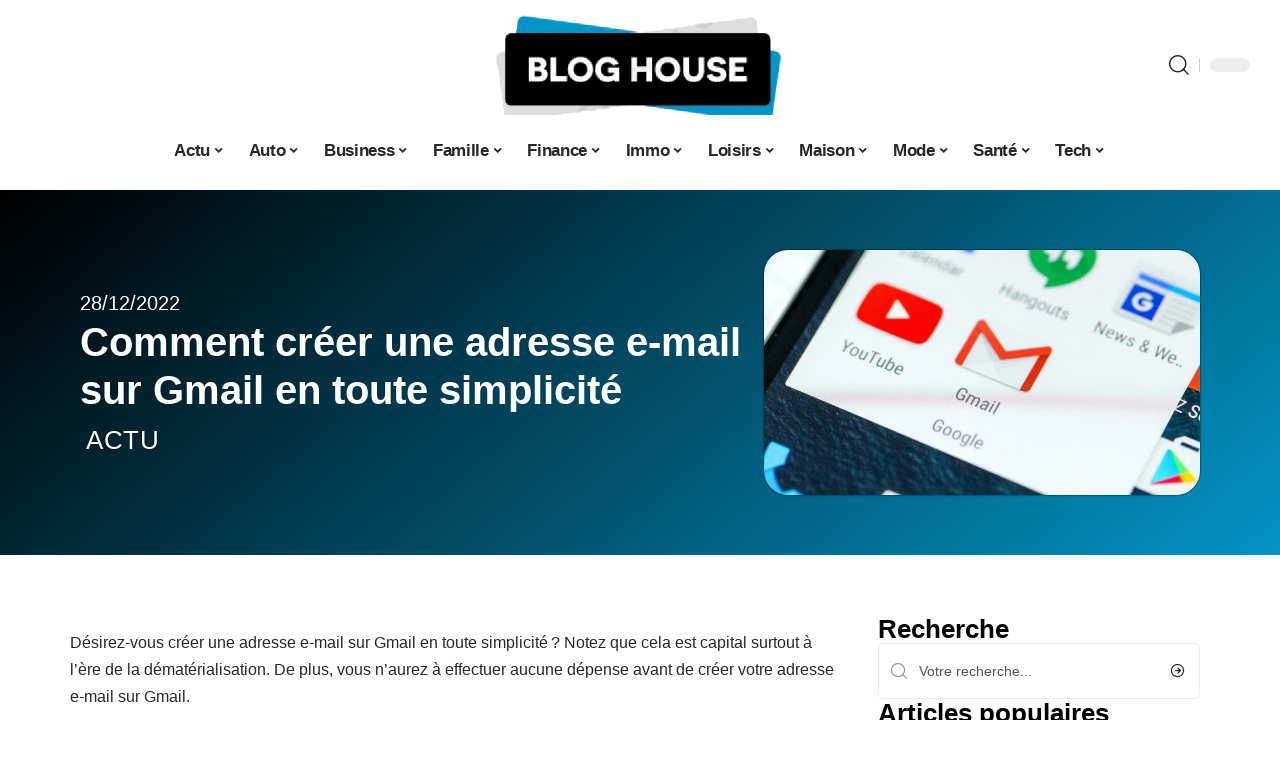

--- FILE ---
content_type: text/html; charset=UTF-8
request_url: https://www.bloghouse.net/comment-creer-une-adresse-e-mail-sur-gmail-en-toute-simplicite/
body_size: 32898
content:
<!DOCTYPE html>
<html lang="fr-FR">
<head><meta charset="UTF-8"><script>if(navigator.userAgent.match(/MSIE|Internet Explorer/i)||navigator.userAgent.match(/Trident\/7\..*?rv:11/i)){var href=document.location.href;if(!href.match(/[?&]nowprocket/)){if(href.indexOf("?")==-1){if(href.indexOf("#")==-1){document.location.href=href+"?nowprocket=1"}else{document.location.href=href.replace("#","?nowprocket=1#")}}else{if(href.indexOf("#")==-1){document.location.href=href+"&nowprocket=1"}else{document.location.href=href.replace("#","&nowprocket=1#")}}}}</script><script>(()=>{class RocketLazyLoadScripts{constructor(){this.v="2.0.4",this.userEvents=["keydown","keyup","mousedown","mouseup","mousemove","mouseover","mouseout","touchmove","touchstart","touchend","touchcancel","wheel","click","dblclick","input"],this.attributeEvents=["onblur","onclick","oncontextmenu","ondblclick","onfocus","onmousedown","onmouseenter","onmouseleave","onmousemove","onmouseout","onmouseover","onmouseup","onmousewheel","onscroll","onsubmit"]}async t(){this.i(),this.o(),/iP(ad|hone)/.test(navigator.userAgent)&&this.h(),this.u(),this.l(this),this.m(),this.k(this),this.p(this),this._(),await Promise.all([this.R(),this.L()]),this.lastBreath=Date.now(),this.S(this),this.P(),this.D(),this.O(),this.M(),await this.C(this.delayedScripts.normal),await this.C(this.delayedScripts.defer),await this.C(this.delayedScripts.async),await this.T(),await this.F(),await this.j(),await this.A(),window.dispatchEvent(new Event("rocket-allScriptsLoaded")),this.everythingLoaded=!0,this.lastTouchEnd&&await new Promise(t=>setTimeout(t,500-Date.now()+this.lastTouchEnd)),this.I(),this.H(),this.U(),this.W()}i(){this.CSPIssue=sessionStorage.getItem("rocketCSPIssue"),document.addEventListener("securitypolicyviolation",t=>{this.CSPIssue||"script-src-elem"!==t.violatedDirective||"data"!==t.blockedURI||(this.CSPIssue=!0,sessionStorage.setItem("rocketCSPIssue",!0))},{isRocket:!0})}o(){window.addEventListener("pageshow",t=>{this.persisted=t.persisted,this.realWindowLoadedFired=!0},{isRocket:!0}),window.addEventListener("pagehide",()=>{this.onFirstUserAction=null},{isRocket:!0})}h(){let t;function e(e){t=e}window.addEventListener("touchstart",e,{isRocket:!0}),window.addEventListener("touchend",function i(o){o.changedTouches[0]&&t.changedTouches[0]&&Math.abs(o.changedTouches[0].pageX-t.changedTouches[0].pageX)<10&&Math.abs(o.changedTouches[0].pageY-t.changedTouches[0].pageY)<10&&o.timeStamp-t.timeStamp<200&&(window.removeEventListener("touchstart",e,{isRocket:!0}),window.removeEventListener("touchend",i,{isRocket:!0}),"INPUT"===o.target.tagName&&"text"===o.target.type||(o.target.dispatchEvent(new TouchEvent("touchend",{target:o.target,bubbles:!0})),o.target.dispatchEvent(new MouseEvent("mouseover",{target:o.target,bubbles:!0})),o.target.dispatchEvent(new PointerEvent("click",{target:o.target,bubbles:!0,cancelable:!0,detail:1,clientX:o.changedTouches[0].clientX,clientY:o.changedTouches[0].clientY})),event.preventDefault()))},{isRocket:!0})}q(t){this.userActionTriggered||("mousemove"!==t.type||this.firstMousemoveIgnored?"keyup"===t.type||"mouseover"===t.type||"mouseout"===t.type||(this.userActionTriggered=!0,this.onFirstUserAction&&this.onFirstUserAction()):this.firstMousemoveIgnored=!0),"click"===t.type&&t.preventDefault(),t.stopPropagation(),t.stopImmediatePropagation(),"touchstart"===this.lastEvent&&"touchend"===t.type&&(this.lastTouchEnd=Date.now()),"click"===t.type&&(this.lastTouchEnd=0),this.lastEvent=t.type,t.composedPath&&t.composedPath()[0].getRootNode()instanceof ShadowRoot&&(t.rocketTarget=t.composedPath()[0]),this.savedUserEvents.push(t)}u(){this.savedUserEvents=[],this.userEventHandler=this.q.bind(this),this.userEvents.forEach(t=>window.addEventListener(t,this.userEventHandler,{passive:!1,isRocket:!0})),document.addEventListener("visibilitychange",this.userEventHandler,{isRocket:!0})}U(){this.userEvents.forEach(t=>window.removeEventListener(t,this.userEventHandler,{passive:!1,isRocket:!0})),document.removeEventListener("visibilitychange",this.userEventHandler,{isRocket:!0}),this.savedUserEvents.forEach(t=>{(t.rocketTarget||t.target).dispatchEvent(new window[t.constructor.name](t.type,t))})}m(){const t="return false",e=Array.from(this.attributeEvents,t=>"data-rocket-"+t),i="["+this.attributeEvents.join("],[")+"]",o="[data-rocket-"+this.attributeEvents.join("],[data-rocket-")+"]",s=(e,i,o)=>{o&&o!==t&&(e.setAttribute("data-rocket-"+i,o),e["rocket"+i]=new Function("event",o),e.setAttribute(i,t))};new MutationObserver(t=>{for(const n of t)"attributes"===n.type&&(n.attributeName.startsWith("data-rocket-")||this.everythingLoaded?n.attributeName.startsWith("data-rocket-")&&this.everythingLoaded&&this.N(n.target,n.attributeName.substring(12)):s(n.target,n.attributeName,n.target.getAttribute(n.attributeName))),"childList"===n.type&&n.addedNodes.forEach(t=>{if(t.nodeType===Node.ELEMENT_NODE)if(this.everythingLoaded)for(const i of[t,...t.querySelectorAll(o)])for(const t of i.getAttributeNames())e.includes(t)&&this.N(i,t.substring(12));else for(const e of[t,...t.querySelectorAll(i)])for(const t of e.getAttributeNames())this.attributeEvents.includes(t)&&s(e,t,e.getAttribute(t))})}).observe(document,{subtree:!0,childList:!0,attributeFilter:[...this.attributeEvents,...e]})}I(){this.attributeEvents.forEach(t=>{document.querySelectorAll("[data-rocket-"+t+"]").forEach(e=>{this.N(e,t)})})}N(t,e){const i=t.getAttribute("data-rocket-"+e);i&&(t.setAttribute(e,i),t.removeAttribute("data-rocket-"+e))}k(t){Object.defineProperty(HTMLElement.prototype,"onclick",{get(){return this.rocketonclick||null},set(e){this.rocketonclick=e,this.setAttribute(t.everythingLoaded?"onclick":"data-rocket-onclick","this.rocketonclick(event)")}})}S(t){function e(e,i){let o=e[i];e[i]=null,Object.defineProperty(e,i,{get:()=>o,set(s){t.everythingLoaded?o=s:e["rocket"+i]=o=s}})}e(document,"onreadystatechange"),e(window,"onload"),e(window,"onpageshow");try{Object.defineProperty(document,"readyState",{get:()=>t.rocketReadyState,set(e){t.rocketReadyState=e},configurable:!0}),document.readyState="loading"}catch(t){console.log("WPRocket DJE readyState conflict, bypassing")}}l(t){this.originalAddEventListener=EventTarget.prototype.addEventListener,this.originalRemoveEventListener=EventTarget.prototype.removeEventListener,this.savedEventListeners=[],EventTarget.prototype.addEventListener=function(e,i,o){o&&o.isRocket||!t.B(e,this)&&!t.userEvents.includes(e)||t.B(e,this)&&!t.userActionTriggered||e.startsWith("rocket-")||t.everythingLoaded?t.originalAddEventListener.call(this,e,i,o):(t.savedEventListeners.push({target:this,remove:!1,type:e,func:i,options:o}),"mouseenter"!==e&&"mouseleave"!==e||t.originalAddEventListener.call(this,e,t.savedUserEvents.push,o))},EventTarget.prototype.removeEventListener=function(e,i,o){o&&o.isRocket||!t.B(e,this)&&!t.userEvents.includes(e)||t.B(e,this)&&!t.userActionTriggered||e.startsWith("rocket-")||t.everythingLoaded?t.originalRemoveEventListener.call(this,e,i,o):t.savedEventListeners.push({target:this,remove:!0,type:e,func:i,options:o})}}J(t,e){this.savedEventListeners=this.savedEventListeners.filter(i=>{let o=i.type,s=i.target||window;return e!==o||t!==s||(this.B(o,s)&&(i.type="rocket-"+o),this.$(i),!1)})}H(){EventTarget.prototype.addEventListener=this.originalAddEventListener,EventTarget.prototype.removeEventListener=this.originalRemoveEventListener,this.savedEventListeners.forEach(t=>this.$(t))}$(t){t.remove?this.originalRemoveEventListener.call(t.target,t.type,t.func,t.options):this.originalAddEventListener.call(t.target,t.type,t.func,t.options)}p(t){let e;function i(e){return t.everythingLoaded?e:e.split(" ").map(t=>"load"===t||t.startsWith("load.")?"rocket-jquery-load":t).join(" ")}function o(o){function s(e){const s=o.fn[e];o.fn[e]=o.fn.init.prototype[e]=function(){return this[0]===window&&t.userActionTriggered&&("string"==typeof arguments[0]||arguments[0]instanceof String?arguments[0]=i(arguments[0]):"object"==typeof arguments[0]&&Object.keys(arguments[0]).forEach(t=>{const e=arguments[0][t];delete arguments[0][t],arguments[0][i(t)]=e})),s.apply(this,arguments),this}}if(o&&o.fn&&!t.allJQueries.includes(o)){const e={DOMContentLoaded:[],"rocket-DOMContentLoaded":[]};for(const t in e)document.addEventListener(t,()=>{e[t].forEach(t=>t())},{isRocket:!0});o.fn.ready=o.fn.init.prototype.ready=function(i){function s(){parseInt(o.fn.jquery)>2?setTimeout(()=>i.bind(document)(o)):i.bind(document)(o)}return"function"==typeof i&&(t.realDomReadyFired?!t.userActionTriggered||t.fauxDomReadyFired?s():e["rocket-DOMContentLoaded"].push(s):e.DOMContentLoaded.push(s)),o([])},s("on"),s("one"),s("off"),t.allJQueries.push(o)}e=o}t.allJQueries=[],o(window.jQuery),Object.defineProperty(window,"jQuery",{get:()=>e,set(t){o(t)}})}P(){const t=new Map;document.write=document.writeln=function(e){const i=document.currentScript,o=document.createRange(),s=i.parentElement;let n=t.get(i);void 0===n&&(n=i.nextSibling,t.set(i,n));const c=document.createDocumentFragment();o.setStart(c,0),c.appendChild(o.createContextualFragment(e)),s.insertBefore(c,n)}}async R(){return new Promise(t=>{this.userActionTriggered?t():this.onFirstUserAction=t})}async L(){return new Promise(t=>{document.addEventListener("DOMContentLoaded",()=>{this.realDomReadyFired=!0,t()},{isRocket:!0})})}async j(){return this.realWindowLoadedFired?Promise.resolve():new Promise(t=>{window.addEventListener("load",t,{isRocket:!0})})}M(){this.pendingScripts=[];this.scriptsMutationObserver=new MutationObserver(t=>{for(const e of t)e.addedNodes.forEach(t=>{"SCRIPT"!==t.tagName||t.noModule||t.isWPRocket||this.pendingScripts.push({script:t,promise:new Promise(e=>{const i=()=>{const i=this.pendingScripts.findIndex(e=>e.script===t);i>=0&&this.pendingScripts.splice(i,1),e()};t.addEventListener("load",i,{isRocket:!0}),t.addEventListener("error",i,{isRocket:!0}),setTimeout(i,1e3)})})})}),this.scriptsMutationObserver.observe(document,{childList:!0,subtree:!0})}async F(){await this.X(),this.pendingScripts.length?(await this.pendingScripts[0].promise,await this.F()):this.scriptsMutationObserver.disconnect()}D(){this.delayedScripts={normal:[],async:[],defer:[]},document.querySelectorAll("script[type$=rocketlazyloadscript]").forEach(t=>{t.hasAttribute("data-rocket-src")?t.hasAttribute("async")&&!1!==t.async?this.delayedScripts.async.push(t):t.hasAttribute("defer")&&!1!==t.defer||"module"===t.getAttribute("data-rocket-type")?this.delayedScripts.defer.push(t):this.delayedScripts.normal.push(t):this.delayedScripts.normal.push(t)})}async _(){await this.L();let t=[];document.querySelectorAll("script[type$=rocketlazyloadscript][data-rocket-src]").forEach(e=>{let i=e.getAttribute("data-rocket-src");if(i&&!i.startsWith("data:")){i.startsWith("//")&&(i=location.protocol+i);try{const o=new URL(i).origin;o!==location.origin&&t.push({src:o,crossOrigin:e.crossOrigin||"module"===e.getAttribute("data-rocket-type")})}catch(t){}}}),t=[...new Map(t.map(t=>[JSON.stringify(t),t])).values()],this.Y(t,"preconnect")}async G(t){if(await this.K(),!0!==t.noModule||!("noModule"in HTMLScriptElement.prototype))return new Promise(e=>{let i;function o(){(i||t).setAttribute("data-rocket-status","executed"),e()}try{if(navigator.userAgent.includes("Firefox/")||""===navigator.vendor||this.CSPIssue)i=document.createElement("script"),[...t.attributes].forEach(t=>{let e=t.nodeName;"type"!==e&&("data-rocket-type"===e&&(e="type"),"data-rocket-src"===e&&(e="src"),i.setAttribute(e,t.nodeValue))}),t.text&&(i.text=t.text),t.nonce&&(i.nonce=t.nonce),i.hasAttribute("src")?(i.addEventListener("load",o,{isRocket:!0}),i.addEventListener("error",()=>{i.setAttribute("data-rocket-status","failed-network"),e()},{isRocket:!0}),setTimeout(()=>{i.isConnected||e()},1)):(i.text=t.text,o()),i.isWPRocket=!0,t.parentNode.replaceChild(i,t);else{const i=t.getAttribute("data-rocket-type"),s=t.getAttribute("data-rocket-src");i?(t.type=i,t.removeAttribute("data-rocket-type")):t.removeAttribute("type"),t.addEventListener("load",o,{isRocket:!0}),t.addEventListener("error",i=>{this.CSPIssue&&i.target.src.startsWith("data:")?(console.log("WPRocket: CSP fallback activated"),t.removeAttribute("src"),this.G(t).then(e)):(t.setAttribute("data-rocket-status","failed-network"),e())},{isRocket:!0}),s?(t.fetchPriority="high",t.removeAttribute("data-rocket-src"),t.src=s):t.src="data:text/javascript;base64,"+window.btoa(unescape(encodeURIComponent(t.text)))}}catch(i){t.setAttribute("data-rocket-status","failed-transform"),e()}});t.setAttribute("data-rocket-status","skipped")}async C(t){const e=t.shift();return e?(e.isConnected&&await this.G(e),this.C(t)):Promise.resolve()}O(){this.Y([...this.delayedScripts.normal,...this.delayedScripts.defer,...this.delayedScripts.async],"preload")}Y(t,e){this.trash=this.trash||[];let i=!0;var o=document.createDocumentFragment();t.forEach(t=>{const s=t.getAttribute&&t.getAttribute("data-rocket-src")||t.src;if(s&&!s.startsWith("data:")){const n=document.createElement("link");n.href=s,n.rel=e,"preconnect"!==e&&(n.as="script",n.fetchPriority=i?"high":"low"),t.getAttribute&&"module"===t.getAttribute("data-rocket-type")&&(n.crossOrigin=!0),t.crossOrigin&&(n.crossOrigin=t.crossOrigin),t.integrity&&(n.integrity=t.integrity),t.nonce&&(n.nonce=t.nonce),o.appendChild(n),this.trash.push(n),i=!1}}),document.head.appendChild(o)}W(){this.trash.forEach(t=>t.remove())}async T(){try{document.readyState="interactive"}catch(t){}this.fauxDomReadyFired=!0;try{await this.K(),this.J(document,"readystatechange"),document.dispatchEvent(new Event("rocket-readystatechange")),await this.K(),document.rocketonreadystatechange&&document.rocketonreadystatechange(),await this.K(),this.J(document,"DOMContentLoaded"),document.dispatchEvent(new Event("rocket-DOMContentLoaded")),await this.K(),this.J(window,"DOMContentLoaded"),window.dispatchEvent(new Event("rocket-DOMContentLoaded"))}catch(t){console.error(t)}}async A(){try{document.readyState="complete"}catch(t){}try{await this.K(),this.J(document,"readystatechange"),document.dispatchEvent(new Event("rocket-readystatechange")),await this.K(),document.rocketonreadystatechange&&document.rocketonreadystatechange(),await this.K(),this.J(window,"load"),window.dispatchEvent(new Event("rocket-load")),await this.K(),window.rocketonload&&window.rocketonload(),await this.K(),this.allJQueries.forEach(t=>t(window).trigger("rocket-jquery-load")),await this.K(),this.J(window,"pageshow");const t=new Event("rocket-pageshow");t.persisted=this.persisted,window.dispatchEvent(t),await this.K(),window.rocketonpageshow&&window.rocketonpageshow({persisted:this.persisted})}catch(t){console.error(t)}}async K(){Date.now()-this.lastBreath>45&&(await this.X(),this.lastBreath=Date.now())}async X(){return document.hidden?new Promise(t=>setTimeout(t)):new Promise(t=>requestAnimationFrame(t))}B(t,e){return e===document&&"readystatechange"===t||(e===document&&"DOMContentLoaded"===t||(e===window&&"DOMContentLoaded"===t||(e===window&&"load"===t||e===window&&"pageshow"===t)))}static run(){(new RocketLazyLoadScripts).t()}}RocketLazyLoadScripts.run()})();</script>
    
    <meta http-equiv="X-UA-Compatible" content="IE=edge">
    <meta name="viewport" content="width=device-width, initial-scale=1">
    <link rel="profile" href="https://gmpg.org/xfn/11">
	<meta name='robots' content='index, follow, max-image-preview:large, max-snippet:-1, max-video-preview:-1' />
            <link rel="apple-touch-icon" href="https://www.bloghouse.net/wp-content/uploads/bloghouse.net-512x512_2.png"/>
		            <meta name="msapplication-TileColor" content="#ffffff">
            <meta name="msapplication-TileImage" content="https://www.bloghouse.net/wp-content/uploads/bloghouse.net-512x512_2.png"/>
		<meta http-equiv="Content-Security-Policy" content="upgrade-insecure-requests">

	<!-- This site is optimized with the Yoast SEO plugin v26.8 - https://yoast.com/product/yoast-seo-wordpress/ -->
	<title>Adresse e-mail sur Gmail : comment la créer ?</title><link rel="preload" data-rocket-preload as="image" href="https://www.bloghouse.net/wp-content/uploads/AndroidPIT-gmail-icon-hero-scaled.jpg" imagesrcset="https://www.bloghouse.net/wp-content/uploads/AndroidPIT-gmail-icon-hero-scaled.jpg 2560w, https://www.bloghouse.net/wp-content/uploads/AndroidPIT-gmail-icon-hero-300x169.jpg 300w, https://www.bloghouse.net/wp-content/uploads/AndroidPIT-gmail-icon-hero-1024x576.jpg 1024w, https://www.bloghouse.net/wp-content/uploads/AndroidPIT-gmail-icon-hero-1536x864.jpg 1536w, https://www.bloghouse.net/wp-content/uploads/AndroidPIT-gmail-icon-hero-2048x1152.jpg 2048w, https://www.bloghouse.net/wp-content/uploads/AndroidPIT-gmail-icon-hero-917x516.jpg 917w" imagesizes="(max-width: 2560px) 100vw, 2560px" fetchpriority="high">
	<meta name="description" content="Souhaitez-vous créer une adresse e-mail sur Gmail ? Il suffit que vous suiviez le tutoriel ci-après pour réussir en toute simplicité." />
	<link rel="canonical" href="https://www.bloghouse.net/comment-creer-une-adresse-e-mail-sur-gmail-en-toute-simplicite/" />
	<meta property="og:locale" content="fr_FR" />
	<meta property="og:type" content="article" />
	<meta property="og:title" content="Adresse e-mail sur Gmail : comment la créer ?" />
	<meta property="og:description" content="Souhaitez-vous créer une adresse e-mail sur Gmail ? Il suffit que vous suiviez le tutoriel ci-après pour réussir en toute simplicité." />
	<meta property="og:url" content="https://www.bloghouse.net/comment-creer-une-adresse-e-mail-sur-gmail-en-toute-simplicite/" />
	<meta property="og:site_name" content="Blog House" />
	<meta property="article:published_time" content="2022-12-28T21:15:42+00:00" />
	<meta property="og:image" content="https://www.bloghouse.net/wp-content/uploads/AndroidPIT-gmail-icon-hero-scaled.jpg" />
	<meta property="og:image:width" content="2560" />
	<meta property="og:image:height" content="1440" />
	<meta property="og:image:type" content="image/jpeg" />
	<meta name="author" content="Lionel004" />
	<meta name="twitter:card" content="summary_large_image" />
	<meta name="twitter:label1" content="Écrit par" />
	<meta name="twitter:data1" content="Lionel004" />
	<meta name="twitter:label2" content="Durée de lecture estimée" />
	<meta name="twitter:data2" content="5 minutes" />
	<script type="application/ld+json" class="yoast-schema-graph">{"@context":"https://schema.org","@graph":[{"@type":"Article","@id":"https://www.bloghouse.net/comment-creer-une-adresse-e-mail-sur-gmail-en-toute-simplicite/#article","isPartOf":{"@id":"https://www.bloghouse.net/comment-creer-une-adresse-e-mail-sur-gmail-en-toute-simplicite/"},"author":{"name":"Lionel004","@id":"https://www.bloghouse.net/#/schema/person/ddd7a04521e119a603fa528e86f784f6"},"headline":"Comment créer une adresse e-mail sur Gmail en toute simplicité","datePublished":"2022-12-28T21:15:42+00:00","mainEntityOfPage":{"@id":"https://www.bloghouse.net/comment-creer-une-adresse-e-mail-sur-gmail-en-toute-simplicite/"},"wordCount":1007,"image":{"@id":"https://www.bloghouse.net/comment-creer-une-adresse-e-mail-sur-gmail-en-toute-simplicite/#primaryimage"},"thumbnailUrl":"https://www.bloghouse.net/wp-content/uploads/AndroidPIT-gmail-icon-hero-scaled.jpg","articleSection":["Actu"],"inLanguage":"fr-FR"},{"@type":"WebPage","@id":"https://www.bloghouse.net/comment-creer-une-adresse-e-mail-sur-gmail-en-toute-simplicite/","url":"https://www.bloghouse.net/comment-creer-une-adresse-e-mail-sur-gmail-en-toute-simplicite/","name":"Adresse e-mail sur Gmail : comment la créer ?","isPartOf":{"@id":"https://www.bloghouse.net/#website"},"primaryImageOfPage":{"@id":"https://www.bloghouse.net/comment-creer-une-adresse-e-mail-sur-gmail-en-toute-simplicite/#primaryimage"},"image":{"@id":"https://www.bloghouse.net/comment-creer-une-adresse-e-mail-sur-gmail-en-toute-simplicite/#primaryimage"},"thumbnailUrl":"https://www.bloghouse.net/wp-content/uploads/AndroidPIT-gmail-icon-hero-scaled.jpg","datePublished":"2022-12-28T21:15:42+00:00","author":{"@id":"https://www.bloghouse.net/#/schema/person/ddd7a04521e119a603fa528e86f784f6"},"description":"Souhaitez-vous créer une adresse e-mail sur Gmail ? Il suffit que vous suiviez le tutoriel ci-après pour réussir en toute simplicité.","breadcrumb":{"@id":"https://www.bloghouse.net/comment-creer-une-adresse-e-mail-sur-gmail-en-toute-simplicite/#breadcrumb"},"inLanguage":"fr-FR","potentialAction":[{"@type":"ReadAction","target":["https://www.bloghouse.net/comment-creer-une-adresse-e-mail-sur-gmail-en-toute-simplicite/"]}]},{"@type":"ImageObject","inLanguage":"fr-FR","@id":"https://www.bloghouse.net/comment-creer-une-adresse-e-mail-sur-gmail-en-toute-simplicite/#primaryimage","url":"https://www.bloghouse.net/wp-content/uploads/AndroidPIT-gmail-icon-hero-scaled.jpg","contentUrl":"https://www.bloghouse.net/wp-content/uploads/AndroidPIT-gmail-icon-hero-scaled.jpg","width":2560,"height":1440,"caption":"adresse e-mail sur Gmail"},{"@type":"BreadcrumbList","@id":"https://www.bloghouse.net/comment-creer-une-adresse-e-mail-sur-gmail-en-toute-simplicite/#breadcrumb","itemListElement":[{"@type":"ListItem","position":1,"name":"Accueil","item":"https://www.bloghouse.net/"},{"@type":"ListItem","position":2,"name":"Comment créer une adresse e-mail sur Gmail en toute simplicité"}]},{"@type":"WebSite","@id":"https://www.bloghouse.net/#website","url":"https://www.bloghouse.net/","name":"Blog House","description":"Media indépendant","potentialAction":[{"@type":"SearchAction","target":{"@type":"EntryPoint","urlTemplate":"https://www.bloghouse.net/?s={search_term_string}"},"query-input":{"@type":"PropertyValueSpecification","valueRequired":true,"valueName":"search_term_string"}}],"inLanguage":"fr-FR"},{"@type":"Person","@id":"https://www.bloghouse.net/#/schema/person/ddd7a04521e119a603fa528e86f784f6","name":"Lionel004","image":{"@type":"ImageObject","inLanguage":"fr-FR","@id":"https://www.bloghouse.net/#/schema/person/image/","url":"https://secure.gravatar.com/avatar/9d4bcec8229d19b3a2757cfdd54dc2f764443c6ef86e31a24235cfae2700add1?s=96&d=mm&r=g","contentUrl":"https://secure.gravatar.com/avatar/9d4bcec8229d19b3a2757cfdd54dc2f764443c6ef86e31a24235cfae2700add1?s=96&d=mm&r=g","caption":"Lionel004"}}]}</script>
	<!-- / Yoast SEO plugin. -->


<link rel="alternate" type="application/rss+xml" title="Blog House &raquo; Flux" href="https://www.bloghouse.net/feed/" />
<link rel="alternate" title="oEmbed (JSON)" type="application/json+oembed" href="https://www.bloghouse.net/wp-json/oembed/1.0/embed?url=https%3A%2F%2Fwww.bloghouse.net%2Fcomment-creer-une-adresse-e-mail-sur-gmail-en-toute-simplicite%2F" />
<link rel="alternate" title="oEmbed (XML)" type="text/xml+oembed" href="https://www.bloghouse.net/wp-json/oembed/1.0/embed?url=https%3A%2F%2Fwww.bloghouse.net%2Fcomment-creer-une-adresse-e-mail-sur-gmail-en-toute-simplicite%2F&#038;format=xml" />
<style id='wp-img-auto-sizes-contain-inline-css'>
img:is([sizes=auto i],[sizes^="auto," i]){contain-intrinsic-size:3000px 1500px}
/*# sourceURL=wp-img-auto-sizes-contain-inline-css */
</style>
<link data-minify="1" rel='stylesheet' id='global-tweaks-css' href='https://www.bloghouse.net/wp-content/cache/min/1/wp-content/plugins/zz-awp-optimize/assets/css/global-tweaks.css?ver=1769890241' media='all' />
<link data-minify="1" rel='stylesheet' id='theme-tweaks-css' href='https://www.bloghouse.net/wp-content/cache/min/1/wp-content/plugins/zz-awp-optimize/inc/themes/foxiz/assets/css/tweaks.css?ver=1769890241' media='all' />
<link data-minify="1" rel='stylesheet' id='font-system-css' href='https://www.bloghouse.net/wp-content/cache/min/1/wp-content/plugins/zz-awp-optimize/assets/css/font-system.css?ver=1769890241' media='all' />
<style id='wp-emoji-styles-inline-css'>

	img.wp-smiley, img.emoji {
		display: inline !important;
		border: none !important;
		box-shadow: none !important;
		height: 1em !important;
		width: 1em !important;
		margin: 0 0.07em !important;
		vertical-align: -0.1em !important;
		background: none !important;
		padding: 0 !important;
	}
/*# sourceURL=wp-emoji-styles-inline-css */
</style>
<link rel='stylesheet' id='elementor-frontend-css' href='https://www.bloghouse.net/wp-content/plugins/elementor/assets/css/frontend.min.css?ver=3.34.4' media='all' />
<link rel='stylesheet' id='elementor-post-6469-css' href='https://www.bloghouse.net/wp-content/uploads/elementor/css/post-6469.css?ver=1769890240' media='all' />
<link rel='stylesheet' id='elementor-post-6898-css' href='https://www.bloghouse.net/wp-content/uploads/elementor/css/post-6898.css?ver=1769890240' media='all' />
<link data-minify="1" rel='stylesheet' id='foxiz-main-css' href='https://www.bloghouse.net/wp-content/cache/min/1/wp-content/themes/foxiz/assets/css/main.css?ver=1769890241' media='all' />
<link data-minify="1" rel='stylesheet' id='foxiz-print-css' href='https://www.bloghouse.net/wp-content/cache/min/1/wp-content/themes/foxiz/assets/css/print.css?ver=1769890241' media='all' />
<link rel='stylesheet' id='foxiz-style-css' href='https://www.bloghouse.net/wp-content/themes/foxiz-child-019/style.css?ver=1.8.1' media='all' />
<style id='foxiz-style-inline-css'>
:root {--g-color :#0295C7;--g-color-90 :#0295C7e6;}[data-theme="dark"].is-hd-4 {--nav-bg: #191c20;--nav-bg-from: #191c20;--nav-bg-to: #191c20;}[data-theme="dark"].is-hd-5, [data-theme="dark"].is-hd-5:not(.sticky-on) {--nav-bg: #191c20;--nav-bg-from: #191c20;--nav-bg-to: #191c20;}:root {--max-width-wo-sb : 860px;--hyperlink-line-color :var(--g-color);}.search-header:before { background-repeat : no-repeat;background-size : cover;background-attachment : scroll;background-position : center center;}[data-theme="dark"] .search-header:before { background-repeat : no-repeat;background-size : cover;background-attachment : scroll;background-position : center center;}.footer-has-bg { background-color : #88888812;}#amp-mobile-version-switcher { display: none; }
/*# sourceURL=foxiz-style-inline-css */
</style>
<link data-minify="1" rel='stylesheet' id='foxiz-parent-css' href='https://www.bloghouse.net/wp-content/cache/min/1/wp-content/themes/foxiz/style.css?ver=1769890241' media='all' />
<link rel='stylesheet' id='foxiz-child-css' href='https://www.bloghouse.net/wp-content/themes/foxiz-child-019/style.css?ver=1756736583' media='all' />
<link data-minify="1" rel='stylesheet' id='foxiz-theme019-color-css' href='https://www.bloghouse.net/wp-content/cache/min/1/wp-content/themes/foxiz-child-019/style-theme019-color.css?ver=1769890241' media='all' />
<link data-minify="1" rel='stylesheet' id='foxiz-theme019-general-css' href='https://www.bloghouse.net/wp-content/cache/min/1/wp-content/themes/foxiz-child-019/style-theme019-general.css?ver=1769890241' media='all' />
<link data-minify="1" rel='stylesheet' id='foxiz-theme019-css' href='https://www.bloghouse.net/wp-content/cache/min/1/wp-content/themes/foxiz-child-019/style-theme019.css?ver=1769890241' media='all' />
<link data-minify="1" rel='stylesheet' id='foxiz-contact-css' href='https://www.bloghouse.net/wp-content/cache/min/1/wp-content/themes/foxiz-child-019/style-contact.css?ver=1769890241' media='all' />
<link data-minify="1" rel='stylesheet' id='foxiz-custom-css' href='https://www.bloghouse.net/wp-content/cache/min/1/wp-content/themes/foxiz-child-019/style-custom.css?ver=1769890241' media='all' />
<style id='rocket-lazyload-inline-css'>
.rll-youtube-player{position:relative;padding-bottom:56.23%;height:0;overflow:hidden;max-width:100%;}.rll-youtube-player:focus-within{outline: 2px solid currentColor;outline-offset: 5px;}.rll-youtube-player iframe{position:absolute;top:0;left:0;width:100%;height:100%;z-index:100;background:0 0}.rll-youtube-player img{bottom:0;display:block;left:0;margin:auto;max-width:100%;width:100%;position:absolute;right:0;top:0;border:none;height:auto;-webkit-transition:.4s all;-moz-transition:.4s all;transition:.4s all}.rll-youtube-player img:hover{-webkit-filter:brightness(75%)}.rll-youtube-player .play{height:100%;width:100%;left:0;top:0;position:absolute;background:var(--wpr-bg-995e4c95-3d8d-4306-be74-6ba6c0f6ca0c) no-repeat center;background-color: transparent !important;cursor:pointer;border:none;}.wp-embed-responsive .wp-has-aspect-ratio .rll-youtube-player{position:absolute;padding-bottom:0;width:100%;height:100%;top:0;bottom:0;left:0;right:0}
/*# sourceURL=rocket-lazyload-inline-css */
</style>
<script src="https://www.bloghouse.net/wp-includes/js/jquery/jquery.min.js?ver=3.7.1" id="jquery-core-js" data-rocket-defer defer></script>
<script src="https://www.bloghouse.net/wp-includes/js/jquery/jquery-migrate.min.js?ver=3.4.1" id="jquery-migrate-js" data-rocket-defer defer></script>
<link rel="https://api.w.org/" href="https://www.bloghouse.net/wp-json/" /><link rel="alternate" title="JSON" type="application/json" href="https://www.bloghouse.net/wp-json/wp/v2/posts/3080" /><meta name="generator" content="WordPress 6.9" />
<link rel='shortlink' href='https://www.bloghouse.net/?p=3080' />
<link rel="EditURI" type="application/rsd+xml" title="RSD" href="https://www.bloghouse.net/send.php?rsd" />
<!-- Google tag (gtag.js) -->
<script type="rocketlazyloadscript" async data-rocket-src="https://www.googletagmanager.com/gtag/js?id=G-3F61E5DP0V"></script>
<script type="rocketlazyloadscript">
  window.dataLayer = window.dataLayer || [];
  function gtag(){dataLayer.push(arguments);}
  gtag('js', new Date());

  gtag('config', 'G-3F61E5DP0V');
</script>
<link rel="icon" type="image/png" href="/wp-content/uploads/fbrfg/favicon-96x96.png" sizes="96x96" />
<link rel="icon" type="image/svg+xml" href="/wp-content/uploads/fbrfg/favicon.svg" />
<link rel="shortcut icon" href="/wp-content/uploads/fbrfg/favicon.ico" />
<link rel="apple-touch-icon" sizes="180x180" href="/wp-content/uploads/fbrfg/apple-touch-icon.png" />
<link rel="manifest" href="/wp-content/uploads/fbrfg/site.webmanifest" /><style>
        .elementor-widget-sidebar {
            position: sticky !important;
            top: 20px !important;
        }
    </style><meta name="generator" content="Elementor 3.34.4; features: e_font_icon_svg, additional_custom_breakpoints; settings: css_print_method-external, google_font-enabled, font_display-swap">
			<style>
				.e-con.e-parent:nth-of-type(n+4):not(.e-lazyloaded):not(.e-no-lazyload),
				.e-con.e-parent:nth-of-type(n+4):not(.e-lazyloaded):not(.e-no-lazyload) * {
					background-image: none !important;
				}
				@media screen and (max-height: 1024px) {
					.e-con.e-parent:nth-of-type(n+3):not(.e-lazyloaded):not(.e-no-lazyload),
					.e-con.e-parent:nth-of-type(n+3):not(.e-lazyloaded):not(.e-no-lazyload) * {
						background-image: none !important;
					}
				}
				@media screen and (max-height: 640px) {
					.e-con.e-parent:nth-of-type(n+2):not(.e-lazyloaded):not(.e-no-lazyload),
					.e-con.e-parent:nth-of-type(n+2):not(.e-lazyloaded):not(.e-no-lazyload) * {
						background-image: none !important;
					}
				}
			</style>
			<link rel="icon" href="https://www.bloghouse.net/wp-content/uploads/bloghouse.net-512x512_2-1-150x150.png" sizes="32x32" />
<link rel="icon" href="https://www.bloghouse.net/wp-content/uploads/bloghouse.net-512x512_2-1-300x300.png" sizes="192x192" />
<link rel="apple-touch-icon" href="https://www.bloghouse.net/wp-content/uploads/bloghouse.net-512x512_2-1-300x300.png" />
<meta name="msapplication-TileImage" content="https://www.bloghouse.net/wp-content/uploads/bloghouse.net-512x512_2-1-300x300.png" />
<noscript><style id="rocket-lazyload-nojs-css">.rll-youtube-player, [data-lazy-src]{display:none !important;}</style></noscript><style id="rocket-lazyrender-inline-css">[data-wpr-lazyrender] {content-visibility: auto;}</style><style id="wpr-lazyload-bg-container"></style><style id="wpr-lazyload-bg-exclusion"></style>
<noscript>
<style id="wpr-lazyload-bg-nostyle">.rll-youtube-player .play{--wpr-bg-995e4c95-3d8d-4306-be74-6ba6c0f6ca0c: url('https://www.bloghouse.net/wp-content/plugins/wp-rocket/assets/img/youtube.png');}</style>
</noscript>
<script type="application/javascript">const rocket_pairs = [{"selector":".rll-youtube-player .play","style":".rll-youtube-player .play{--wpr-bg-995e4c95-3d8d-4306-be74-6ba6c0f6ca0c: url('https:\/\/www.bloghouse.net\/wp-content\/plugins\/wp-rocket\/assets\/img\/youtube.png');}","hash":"995e4c95-3d8d-4306-be74-6ba6c0f6ca0c","url":"https:\/\/www.bloghouse.net\/wp-content\/plugins\/wp-rocket\/assets\/img\/youtube.png"}]; const rocket_excluded_pairs = [];</script><meta name="generator" content="WP Rocket 3.20.3" data-wpr-features="wpr_lazyload_css_bg_img wpr_delay_js wpr_defer_js wpr_minify_js wpr_lazyload_images wpr_lazyload_iframes wpr_automatic_lazy_rendering wpr_oci wpr_cache_webp wpr_minify_css wpr_desktop" /></head>
<body data-rsssl=1 class="wp-singular post-template-default single single-post postid-3080 single-format-standard wp-embed-responsive wp-theme-foxiz wp-child-theme-foxiz-child-019 elementor-default elementor-kit-6469 menu-ani-1 hover-ani-1 is-rm-1 is-hd-5 is-stemplate is-backtop none-m-backtop is-mstick is-smart-sticky" data-theme="default">
<div  class="site-outer">
	        <header  id="site-header" class="header-wrap rb-section header-5 header-fw style-none has-quick-menu">
			        <div  class="reading-indicator"><span id="reading-progress"></span></div>
		            <div  class="logo-sec">
                <div class="logo-sec-inner rb-container edge-padding">
                    <div class="logo-sec-left">
						                    </div>
                    <div class="logo-sec-center">        <div class="logo-wrap is-image-logo site-branding">
            <a href="https://www.bloghouse.net/" class="logo" title="Blog House">
				<img class="logo-default" data-mode="default" height="400" width="800" src="https://www.bloghouse.net/wp-content/uploads/bloghouse.net-800x400-1.png" srcset="https://www.bloghouse.net/wp-content/uploads/bloghouse.net-800x400-1.png 1x,https://www.bloghouse.net/wp-content/uploads/bloghouse.net-800x400-1.png 2x" alt="Blog House" decoding="async" loading="eager"><img class="logo-dark" data-mode="dark" height="400" width="800" src="https://www.bloghouse.net/wp-content/uploads/bloghouse.net-800x400-1.png" srcset="https://www.bloghouse.net/wp-content/uploads/bloghouse.net-800x400-1.png 1x,https://www.bloghouse.net/wp-content/uploads/bloghouse.net-800x400-1.png 2x" alt="Blog House" decoding="async" loading="eager">            </a>
        </div>
		</div>
                    <div class="logo-sec-right">
                        <div class="navbar-right">
							        <div class="wnav-holder w-header-search header-dropdown-outer">
            <a href="#" data-title="Recherche" class="icon-holder header-element search-btn search-trigger" aria-label="search">
				<i class="rbi rbi-search wnav-icon" aria-hidden="true"></i>				            </a>
			                <div class="header-dropdown">
                    <div class="header-search-form">
						        <form method="get" action="https://www.bloghouse.net/" class="rb-search-form">
            <div class="search-form-inner">
				                    <span class="search-icon"><i class="rbi rbi-search" aria-hidden="true"></i></span>
				                <span class="search-text"><input type="text" class="field" placeholder="Votre recherche..." value="" name="s"/></span>
                <span class="rb-search-submit"><input type="submit" value="Recherche"/>                        <i class="rbi rbi-cright" aria-hidden="true"></i></span>
            </div>
        </form>
							                    </div>
                </div>
			        </div>
		        <div class="dark-mode-toggle-wrap">
            <div class="dark-mode-toggle">
                <span class="dark-mode-slide">
                    <i class="dark-mode-slide-btn mode-icon-dark" data-title="Mode lumière"><svg class="svg-icon svg-mode-dark" aria-hidden="true" role="img" focusable="false" xmlns="http://www.w3.org/2000/svg" viewBox="0 0 512 512"><path fill="currentColor" d="M507.681,209.011c-1.297-6.991-7.324-12.111-14.433-12.262c-7.104-0.122-13.347,4.711-14.936,11.643 c-15.26,66.497-73.643,112.94-141.978,112.94c-80.321,0-145.667-65.346-145.667-145.666c0-68.335,46.443-126.718,112.942-141.976 c6.93-1.59,11.791-7.826,11.643-14.934c-0.149-7.108-5.269-13.136-12.259-14.434C287.546,1.454,271.735,0,256,0 C187.62,0,123.333,26.629,74.98,74.981C26.628,123.333,0,187.62,0,256s26.628,132.667,74.98,181.019 C123.333,485.371,187.62,512,256,512s132.667-26.629,181.02-74.981C485.372,388.667,512,324.38,512,256 C512,240.278,510.546,224.469,507.681,209.011z" /></svg></i>
                    <i class="dark-mode-slide-btn mode-icon-default" data-title="Mode sombre"><svg class="svg-icon svg-mode-light" aria-hidden="true" role="img" focusable="false" xmlns="http://www.w3.org/2000/svg" viewBox="0 0 232.447 232.447"><path fill="currentColor" d="M116.211,194.8c-4.143,0-7.5,3.357-7.5,7.5v22.643c0,4.143,3.357,7.5,7.5,7.5s7.5-3.357,7.5-7.5V202.3 C123.711,198.157,120.354,194.8,116.211,194.8z" /><path fill="currentColor" d="M116.211,37.645c4.143,0,7.5-3.357,7.5-7.5V7.505c0-4.143-3.357-7.5-7.5-7.5s-7.5,3.357-7.5,7.5v22.641 C108.711,34.288,112.068,37.645,116.211,37.645z" /><path fill="currentColor" d="M50.054,171.78l-16.016,16.008c-2.93,2.929-2.931,7.677-0.003,10.606c1.465,1.466,3.385,2.198,5.305,2.198 c1.919,0,3.838-0.731,5.302-2.195l16.016-16.008c2.93-2.929,2.931-7.677,0.003-10.606C57.731,168.852,52.982,168.851,50.054,171.78 z" /><path fill="currentColor" d="M177.083,62.852c1.919,0,3.838-0.731,5.302-2.195L198.4,44.649c2.93-2.929,2.931-7.677,0.003-10.606 c-2.93-2.932-7.679-2.931-10.607-0.003l-16.016,16.008c-2.93,2.929-2.931,7.677-0.003,10.607 C173.243,62.12,175.163,62.852,177.083,62.852z" /><path fill="currentColor" d="M37.645,116.224c0-4.143-3.357-7.5-7.5-7.5H7.5c-4.143,0-7.5,3.357-7.5,7.5s3.357,7.5,7.5,7.5h22.645 C34.287,123.724,37.645,120.366,37.645,116.224z" /><path fill="currentColor" d="M224.947,108.724h-22.652c-4.143,0-7.5,3.357-7.5,7.5s3.357,7.5,7.5,7.5h22.652c4.143,0,7.5-3.357,7.5-7.5 S229.09,108.724,224.947,108.724z" /><path fill="currentColor" d="M50.052,60.655c1.465,1.465,3.384,2.197,5.304,2.197c1.919,0,3.839-0.732,5.303-2.196c2.93-2.929,2.93-7.678,0.001-10.606 L44.652,34.042c-2.93-2.93-7.679-2.929-10.606-0.001c-2.93,2.929-2.93,7.678-0.001,10.606L50.052,60.655z" /><path fill="currentColor" d="M182.395,171.782c-2.93-2.929-7.679-2.93-10.606-0.001c-2.93,2.929-2.93,7.678-0.001,10.607l16.007,16.008 c1.465,1.465,3.384,2.197,5.304,2.197c1.919,0,3.839-0.732,5.303-2.196c2.93-2.929,2.93-7.678,0.001-10.607L182.395,171.782z" /><path fill="currentColor" d="M116.22,48.7c-37.232,0-67.523,30.291-67.523,67.523s30.291,67.523,67.523,67.523s67.522-30.291,67.522-67.523 S153.452,48.7,116.22,48.7z M116.22,168.747c-28.962,0-52.523-23.561-52.523-52.523S87.258,63.7,116.22,63.7 c28.961,0,52.522,23.562,52.522,52.523S145.181,168.747,116.22,168.747z" /></svg></i>
                </span>
            </div>
        </div>
		                        </div>
                    </div>
                </div>
            </div>
            <div id="navbar-outer" class="navbar-outer">
                <div id="sticky-holder" class="sticky-holder">
                    <div class="navbar-wrap">
                        <div class="rb-container edge-padding">
                            <div class="navbar-inner">
                                <div class="navbar-center">
									        <nav id="site-navigation" class="main-menu-wrap" aria-label="main menu"><ul id="menu-main-1" class="main-menu rb-menu large-menu" itemscope itemtype="https://www.schema.org/SiteNavigationElement"><li class="menu-item menu-item-type-taxonomy menu-item-object-category current-post-ancestor current-menu-parent current-post-parent menu-item-1266 menu-item-has-children menu-has-child-mega is-child-wide"><a href="https://www.bloghouse.net/actu/"><span>Actu</span></a><div class="mega-dropdown is-mega-category"><div class="rb-container edge-padding"><div class="mega-dropdown-inner"><div class="mega-header mega-header-fw"><span class="h4">Actu</span><a class="mega-link is-meta" href="https://www.bloghouse.net/actu/"><span>Show More</span><i class="rbi rbi-cright" aria-hidden="true"></i></a></div><div id="mega-listing-1266" class="block-wrap block-small block-grid block-grid-small-1 rb-columns rb-col-5 is-gap-10"><div class="block-inner">        <div class="p-wrap p-grid p-grid-small-1" data-pid="2002">
	            <div class="feat-holder overlay-text">
				        <div class="p-featured">
			        <a class="p-flink" href="https://www.bloghouse.net/quelle-est-la-taille-de-shaq-et-quelle-est-sa-pointure/" title="Quelle est la taille de Shaq et quelle est sa pointure ?">
			<img width="330" height="182" src="data:image/svg+xml,%3Csvg%20xmlns='http://www.w3.org/2000/svg'%20viewBox='0%200%20330%20182'%3E%3C/svg%3E" class="featured-img wp-post-image" alt="" decoding="async" data-lazy-src="https://www.bloghouse.net/wp-content/uploads/Quelle-est-la-taille-de-Shaq-et-quelle-est-sa-pointure.jpg.webp" /><noscript><img loading="lazy" width="330" height="182" src="https://www.bloghouse.net/wp-content/uploads/Quelle-est-la-taille-de-Shaq-et-quelle-est-sa-pointure.jpg.webp" class="featured-img wp-post-image" alt="" loading="lazy" decoding="async" /></noscript>        </a>
		        </div>
	            </div>
		        <div class="p-content">
			<span class="entry-title h4">        <a class="p-url" href="https://www.bloghouse.net/quelle-est-la-taille-de-shaq-et-quelle-est-sa-pointure/" rel="bookmark">Quelle est la taille de Shaq et quelle est sa pointure ?</a></span>            <div class="p-meta">
                <div class="meta-inner is-meta">
					<span class="meta-el meta-update">
		            <time class="date date-updated" title="2026-01-29T11:26:39+01:00">29 janvier 2026</time>
		        </span>
		                </div>
				            </div>
		        </div>
		        </div>
	        <div class="p-wrap p-grid p-grid-small-1" data-pid="3106">
	            <div class="feat-holder overlay-text">
				        <div class="p-featured">
			        <a class="p-flink" href="https://www.bloghouse.net/se-connecter-a-sa-boite-mail-orange-depuis-le-portail/" title="Se connecter à sa boîte mail Orange depuis le portail">
			<img width="330" height="153" src="data:image/svg+xml,%3Csvg%20xmlns='http://www.w3.org/2000/svg'%20viewBox='0%200%20330%20153'%3E%3C/svg%3E" class="featured-img wp-post-image" alt="" decoding="async" data-lazy-srcset="https://www.bloghouse.net/wp-content/uploads/Orange-mail.jpg.webp 998w,https://www.bloghouse.net/wp-content/uploads/Orange-mail-300x139.jpg.webp 300w" data-lazy-sizes="auto, (max-width: 330px) 100vw, 330px" data-lazy-src="https://www.bloghouse.net/wp-content/uploads/Orange-mail.jpg.webp" /><noscript><img loading="lazy" width="330" height="153" src="https://www.bloghouse.net/wp-content/uploads/Orange-mail.jpg.webp" class="featured-img wp-post-image" alt="" loading="lazy" decoding="async" srcset="https://www.bloghouse.net/wp-content/uploads/Orange-mail.jpg.webp 998w,https://www.bloghouse.net/wp-content/uploads/Orange-mail-300x139.jpg.webp 300w" sizes="auto, (max-width: 330px) 100vw, 330px" /></noscript>        </a>
		        </div>
	            </div>
		        <div class="p-content">
			<span class="entry-title h4">        <a class="p-url" href="https://www.bloghouse.net/se-connecter-a-sa-boite-mail-orange-depuis-le-portail/" rel="bookmark">Se connecter à sa boîte mail Orange depuis le portail</a></span>            <div class="p-meta">
                <div class="meta-inner is-meta">
					<span class="meta-el meta-update">
		            <time class="date date-updated" title="2026-01-29T11:26:33+01:00">29 janvier 2026</time>
		        </span>
		                </div>
				            </div>
		        </div>
		        </div>
	        <div class="p-wrap p-grid p-grid-small-1" data-pid="3035">
	            <div class="feat-holder overlay-text">
				        <div class="p-featured">
			        <a class="p-flink" href="https://www.bloghouse.net/robin-williams-sa-taille-son-poids-qui-est-sa-femme/" title="Robin Williams (sa taille, son poids) qui est sa femme ?">
			<img width="293" height="220" src="data:image/svg+xml,%3Csvg%20xmlns='http://www.w3.org/2000/svg'%20viewBox='0%200%20293%20220'%3E%3C/svg%3E" class="featured-img wp-post-image" alt="Robin Williams (sa taille, son poids) qui est sa femme" decoding="async" data-lazy-srcset="https://www.bloghouse.net/wp-content/uploads/Robin-Williams-sa-taille-son-poids-qui-est-sa-femme.jpg.webp 800w,https://www.bloghouse.net/wp-content/uploads/Robin-Williams-sa-taille-son-poids-qui-est-sa-femme-300x225.jpg 300w,https://www.bloghouse.net/wp-content/uploads/Robin-Williams-sa-taille-son-poids-qui-est-sa-femme-687x516.jpg.webp 687w" data-lazy-sizes="auto, (max-width: 293px) 100vw, 293px" data-lazy-src="https://www.bloghouse.net/wp-content/uploads/Robin-Williams-sa-taille-son-poids-qui-est-sa-femme.jpg.webp" /><noscript><img loading="lazy" width="293" height="220" src="https://www.bloghouse.net/wp-content/uploads/Robin-Williams-sa-taille-son-poids-qui-est-sa-femme.jpg.webp" class="featured-img wp-post-image" alt="Robin Williams (sa taille, son poids) qui est sa femme" loading="lazy" decoding="async" srcset="https://www.bloghouse.net/wp-content/uploads/Robin-Williams-sa-taille-son-poids-qui-est-sa-femme.jpg.webp 800w,https://www.bloghouse.net/wp-content/uploads/Robin-Williams-sa-taille-son-poids-qui-est-sa-femme-300x225.jpg 300w,https://www.bloghouse.net/wp-content/uploads/Robin-Williams-sa-taille-son-poids-qui-est-sa-femme-687x516.jpg.webp 687w" sizes="auto, (max-width: 293px) 100vw, 293px" /></noscript>        </a>
		        </div>
	            </div>
		        <div class="p-content">
			<span class="entry-title h4">        <a class="p-url" href="https://www.bloghouse.net/robin-williams-sa-taille-son-poids-qui-est-sa-femme/" rel="bookmark">Robin Williams (sa taille, son poids) qui est sa femme ?</a></span>            <div class="p-meta">
                <div class="meta-inner is-meta">
					<span class="meta-el meta-update">
		            <time class="date date-updated" title="2026-01-29T11:26:30+01:00">29 janvier 2026</time>
		        </span>
		                </div>
				            </div>
		        </div>
		        </div>
	        <div class="p-wrap p-grid p-grid-small-1" data-pid="3010">
	            <div class="feat-holder overlay-text">
				        <div class="p-featured">
			        <a class="p-flink" href="https://www.bloghouse.net/skai-jackson-sa-taille-son-poids-qui-est-son-mari/" title="Skai Jackson (sa taille, son poids) qui est son mari ?">
			<img width="328" height="220" src="data:image/svg+xml,%3Csvg%20xmlns='http://www.w3.org/2000/svg'%20viewBox='0%200%20328%20220'%3E%3C/svg%3E" class="featured-img wp-post-image" alt="Skai Jackson (sa taille, son poids) qui est son mari" decoding="async" data-lazy-srcset="https://www.bloghouse.net/wp-content/uploads/Skai-Jackson-sa-taille-son-poids-qui-est-son-mari.jpg.webp 800w,https://www.bloghouse.net/wp-content/uploads/Skai-Jackson-sa-taille-son-poids-qui-est-son-mari-300x201.jpg.webp 300w,https://www.bloghouse.net/wp-content/uploads/Skai-Jackson-sa-taille-son-poids-qui-est-son-mari-770x516.jpg.webp 770w" data-lazy-sizes="auto, (max-width: 328px) 100vw, 328px" data-lazy-src="https://www.bloghouse.net/wp-content/uploads/Skai-Jackson-sa-taille-son-poids-qui-est-son-mari.jpg.webp" /><noscript><img loading="lazy" width="328" height="220" src="https://www.bloghouse.net/wp-content/uploads/Skai-Jackson-sa-taille-son-poids-qui-est-son-mari.jpg.webp" class="featured-img wp-post-image" alt="Skai Jackson (sa taille, son poids) qui est son mari" loading="lazy" decoding="async" srcset="https://www.bloghouse.net/wp-content/uploads/Skai-Jackson-sa-taille-son-poids-qui-est-son-mari.jpg.webp 800w,https://www.bloghouse.net/wp-content/uploads/Skai-Jackson-sa-taille-son-poids-qui-est-son-mari-300x201.jpg.webp 300w,https://www.bloghouse.net/wp-content/uploads/Skai-Jackson-sa-taille-son-poids-qui-est-son-mari-770x516.jpg.webp 770w" sizes="auto, (max-width: 328px) 100vw, 328px" /></noscript>        </a>
		        </div>
	            </div>
		        <div class="p-content">
			<span class="entry-title h4">        <a class="p-url" href="https://www.bloghouse.net/skai-jackson-sa-taille-son-poids-qui-est-son-mari/" rel="bookmark">Skai Jackson (sa taille, son poids) qui est son mari ?</a></span>            <div class="p-meta">
                <div class="meta-inner is-meta">
					<span class="meta-el meta-update">
		            <time class="date date-updated" title="2026-01-29T11:26:29+01:00">29 janvier 2026</time>
		        </span>
		                </div>
				            </div>
		        </div>
		        </div>
	        <div class="p-wrap p-grid p-grid-small-1" data-pid="2421">
	            <div class="feat-holder overlay-text">
				        <div class="p-featured">
			        <a class="p-flink" href="https://www.bloghouse.net/claire-anne-stroll-mere-de-lance-stroll/" title="Claire-Anne Stroll : mère de Lance Stroll ?">
			<img width="330" height="205" src="data:image/svg+xml,%3Csvg%20xmlns='http://www.w3.org/2000/svg'%20viewBox='0%200%20330%20205'%3E%3C/svg%3E" class="featured-img wp-post-image" alt="Claire-Anne Stroll mère de Lance Stroll" decoding="async" data-lazy-srcset="https://www.bloghouse.net/wp-content/uploads/Claire-Anne-Stroll-mere-de-Lance-Stroll.jpg.webp 800w,https://www.bloghouse.net/wp-content/uploads/Claire-Anne-Stroll-mere-de-Lance-Stroll-300x186.jpg.webp 300w" data-lazy-sizes="auto, (max-width: 330px) 100vw, 330px" data-lazy-src="https://www.bloghouse.net/wp-content/uploads/Claire-Anne-Stroll-mere-de-Lance-Stroll.jpg.webp" /><noscript><img loading="lazy" width="330" height="205" src="https://www.bloghouse.net/wp-content/uploads/Claire-Anne-Stroll-mere-de-Lance-Stroll.jpg.webp" class="featured-img wp-post-image" alt="Claire-Anne Stroll mère de Lance Stroll" loading="lazy" decoding="async" srcset="https://www.bloghouse.net/wp-content/uploads/Claire-Anne-Stroll-mere-de-Lance-Stroll.jpg.webp 800w,https://www.bloghouse.net/wp-content/uploads/Claire-Anne-Stroll-mere-de-Lance-Stroll-300x186.jpg.webp 300w" sizes="auto, (max-width: 330px) 100vw, 330px" /></noscript>        </a>
		        </div>
	            </div>
		        <div class="p-content">
			<span class="entry-title h4">        <a class="p-url" href="https://www.bloghouse.net/claire-anne-stroll-mere-de-lance-stroll/" rel="bookmark">Claire-Anne Stroll : mère de Lance Stroll ?</a></span>            <div class="p-meta">
                <div class="meta-inner is-meta">
					<span class="meta-el meta-update">
		            <time class="date date-updated" title="2026-01-29T11:26:25+01:00">29 janvier 2026</time>
		        </span>
		                </div>
				            </div>
		        </div>
		        </div>
	</div></div></div></div></div></li>
<li class="menu-item menu-item-type-taxonomy menu-item-object-category menu-item-1267 menu-item-has-children menu-has-child-mega is-child-wide"><a href="https://www.bloghouse.net/auto/"><span>Auto</span></a><div class="mega-dropdown is-mega-category"><div class="rb-container edge-padding"><div class="mega-dropdown-inner"><div class="mega-header mega-header-fw"><span class="h4">Auto</span><a class="mega-link is-meta" href="https://www.bloghouse.net/auto/"><span>Show More</span><i class="rbi rbi-cright" aria-hidden="true"></i></a></div><div id="mega-listing-1267" class="block-wrap block-small block-grid block-grid-small-1 rb-columns rb-col-5 is-gap-10"><div class="block-inner">        <div class="p-wrap p-grid p-grid-small-1" data-pid="6946">
	            <div class="feat-holder overlay-text">
				        <div class="p-featured">
			        <a class="p-flink" href="https://www.bloghouse.net/marche-de-lautomobile-doccasion-2025-tendances-et-perspectives/" title="Marché de l&rsquo;automobile d&rsquo;occasion 2025 : tendances et perspectives">
			<img width="330" height="220" src="data:image/svg+xml,%3Csvg%20xmlns='http://www.w3.org/2000/svg'%20viewBox='0%200%20330%20220'%3E%3C/svg%3E" class="featured-img wp-post-image" alt="Homme d&#039;âge moyen inspectant une voiture d&#039;occasion" decoding="async" data-lazy-srcset="https://www.bloghouse.net/wp-content/uploads/homme-voiture-occasion-dealer-330x220.png 330w, https://www.bloghouse.net/wp-content/uploads/homme-voiture-occasion-dealer-300x200.png 300w, https://www.bloghouse.net/wp-content/uploads/homme-voiture-occasion-dealer-768x512.png 768w, https://www.bloghouse.net/wp-content/uploads/homme-voiture-occasion-dealer-420x280.png 420w, https://www.bloghouse.net/wp-content/uploads/homme-voiture-occasion-dealer-615x410.png 615w, https://www.bloghouse.net/wp-content/uploads/homme-voiture-occasion-dealer-860x573.png 860w, https://www.bloghouse.net/wp-content/uploads/homme-voiture-occasion-dealer.png 1200w" data-lazy-sizes="auto, (max-width: 330px) 100vw, 330px" data-lazy-src="https://www.bloghouse.net/wp-content/uploads/homme-voiture-occasion-dealer-330x220.png" /><noscript><img loading="lazy" width="330" height="220" src="https://www.bloghouse.net/wp-content/uploads/homme-voiture-occasion-dealer-330x220.png" class="featured-img wp-post-image" alt="Homme d&#039;âge moyen inspectant une voiture d&#039;occasion" loading="lazy" decoding="async" srcset="https://www.bloghouse.net/wp-content/uploads/homme-voiture-occasion-dealer-330x220.png 330w, https://www.bloghouse.net/wp-content/uploads/homme-voiture-occasion-dealer-300x200.png 300w, https://www.bloghouse.net/wp-content/uploads/homme-voiture-occasion-dealer-768x512.png 768w, https://www.bloghouse.net/wp-content/uploads/homme-voiture-occasion-dealer-420x280.png 420w, https://www.bloghouse.net/wp-content/uploads/homme-voiture-occasion-dealer-615x410.png 615w, https://www.bloghouse.net/wp-content/uploads/homme-voiture-occasion-dealer-860x573.png 860w, https://www.bloghouse.net/wp-content/uploads/homme-voiture-occasion-dealer.png 1200w" sizes="auto, (max-width: 330px) 100vw, 330px" /></noscript>        </a>
		        </div>
	            </div>
		        <div class="p-content">
			<span class="entry-title h4">        <a class="p-url" href="https://www.bloghouse.net/marche-de-lautomobile-doccasion-2025-tendances-et-perspectives/" rel="bookmark">Marché de l&rsquo;automobile d&rsquo;occasion 2025 : tendances et perspectives</a></span>            <div class="p-meta">
                <div class="meta-inner is-meta">
					<span class="meta-el meta-update">
		            <time class="date date-updated" title="2026-01-31T12:14:20+01:00">31 janvier 2026</time>
		        </span>
		                </div>
				            </div>
		        </div>
		        </div>
	        <div class="p-wrap p-grid p-grid-small-1" data-pid="6510">
	            <div class="feat-holder overlay-text">
				        <div class="p-featured">
			        <a class="p-flink" href="https://www.bloghouse.net/camion-de-6-m3-les-differentes-utilisations-possibles/" title="Camion de 6 m3 : les différentes utilisations possibles">
			<img width="330" height="220" src="data:image/svg+xml,%3Csvg%20xmlns='http://www.w3.org/2000/svg'%20viewBox='0%200%20330%20220'%3E%3C/svg%3E" class="featured-img wp-post-image" alt="Camion de déménagement de 6m3 avec deux personnes chargeant des cartons" decoding="async" data-lazy-srcset="https://www.bloghouse.net/wp-content/uploads/camion-de-mouvement-6m3-330x220.png 330w, https://www.bloghouse.net/wp-content/uploads/camion-de-mouvement-6m3-300x200.png 300w, https://www.bloghouse.net/wp-content/uploads/camion-de-mouvement-6m3-420x280.png 420w, https://www.bloghouse.net/wp-content/uploads/camion-de-mouvement-6m3-615x410.png 615w, https://www.bloghouse.net/wp-content/uploads/camion-de-mouvement-6m3-860x573.png 860w, https://www.bloghouse.net/wp-content/uploads/camion-de-mouvement-6m3.png 1200w" data-lazy-sizes="auto, (max-width: 330px) 100vw, 330px" data-lazy-src="https://www.bloghouse.net/wp-content/uploads/camion-de-mouvement-6m3-330x220.png" /><noscript><img loading="lazy" width="330" height="220" src="https://www.bloghouse.net/wp-content/uploads/camion-de-mouvement-6m3-330x220.png" class="featured-img wp-post-image" alt="Camion de déménagement de 6m3 avec deux personnes chargeant des cartons" loading="lazy" decoding="async" srcset="https://www.bloghouse.net/wp-content/uploads/camion-de-mouvement-6m3-330x220.png 330w, https://www.bloghouse.net/wp-content/uploads/camion-de-mouvement-6m3-300x200.png 300w, https://www.bloghouse.net/wp-content/uploads/camion-de-mouvement-6m3-420x280.png 420w, https://www.bloghouse.net/wp-content/uploads/camion-de-mouvement-6m3-615x410.png 615w, https://www.bloghouse.net/wp-content/uploads/camion-de-mouvement-6m3-860x573.png 860w, https://www.bloghouse.net/wp-content/uploads/camion-de-mouvement-6m3.png 1200w" sizes="auto, (max-width: 330px) 100vw, 330px" /></noscript>        </a>
		        </div>
	            </div>
		        <div class="p-content">
			<span class="entry-title h4">        <a class="p-url" href="https://www.bloghouse.net/camion-de-6-m3-les-differentes-utilisations-possibles/" rel="bookmark">Camion de 6 m3 : les différentes utilisations possibles</a></span>            <div class="p-meta">
                <div class="meta-inner is-meta">
					<span class="meta-el meta-update">
		            <time class="date date-updated" title="2026-01-25T11:21:32+01:00">25 janvier 2026</time>
		        </span>
		                </div>
				            </div>
		        </div>
		        </div>
	        <div class="p-wrap p-grid p-grid-small-1" data-pid="4769">
	            <div class="feat-holder overlay-text">
				        <div class="p-featured">
			        <a class="p-flink" href="https://www.bloghouse.net/zoom-sur-la-longevite-du-moteur-1-2-puretech-110-caracteristiques-entretien-et-facteurs-dusure/" title="Zoom sur la longévité du moteur 1.2 PureTech 110 : caractéristiques, entretien et facteurs d&rsquo;usure">
			<img width="292" height="220" src="data:image/svg+xml,%3Csvg%20xmlns='http://www.w3.org/2000/svg'%20viewBox='0%200%20292%20220'%3E%3C/svg%3E" class="featured-img wp-post-image" alt="" decoding="async" data-lazy-srcset="https://www.bloghouse.net/wp-content/uploads/00b7f97e-8e47-4e8a-acef-51cde0d78b4c.png.webp 1232w,https://www.bloghouse.net/wp-content/uploads/00b7f97e-8e47-4e8a-acef-51cde0d78b4c-300x226.png.webp 300w,https://www.bloghouse.net/wp-content/uploads/00b7f97e-8e47-4e8a-acef-51cde0d78b4c-1200x904.png.webp 1200w,https://www.bloghouse.net/wp-content/uploads/00b7f97e-8e47-4e8a-acef-51cde0d78b4c-685x516.png.webp 685w" data-lazy-sizes="auto, (max-width: 292px) 100vw, 292px" data-lazy-src="https://www.bloghouse.net/wp-content/uploads/00b7f97e-8e47-4e8a-acef-51cde0d78b4c.png.webp" /><noscript><img loading="lazy" width="292" height="220" src="https://www.bloghouse.net/wp-content/uploads/00b7f97e-8e47-4e8a-acef-51cde0d78b4c.png.webp" class="featured-img wp-post-image" alt="" loading="lazy" decoding="async" srcset="https://www.bloghouse.net/wp-content/uploads/00b7f97e-8e47-4e8a-acef-51cde0d78b4c.png.webp 1232w,https://www.bloghouse.net/wp-content/uploads/00b7f97e-8e47-4e8a-acef-51cde0d78b4c-300x226.png.webp 300w,https://www.bloghouse.net/wp-content/uploads/00b7f97e-8e47-4e8a-acef-51cde0d78b4c-1200x904.png.webp 1200w,https://www.bloghouse.net/wp-content/uploads/00b7f97e-8e47-4e8a-acef-51cde0d78b4c-685x516.png.webp 685w" sizes="auto, (max-width: 292px) 100vw, 292px" /></noscript>        </a>
		        </div>
	            </div>
		        <div class="p-content">
			<span class="entry-title h4">        <a class="p-url" href="https://www.bloghouse.net/zoom-sur-la-longevite-du-moteur-1-2-puretech-110-caracteristiques-entretien-et-facteurs-dusure/" rel="bookmark">Zoom sur la longévité du moteur 1.2 PureTech 110 : caractéristiques, entretien et facteurs d&rsquo;usure</a></span>            <div class="p-meta">
                <div class="meta-inner is-meta">
					<span class="meta-el meta-update">
		            <time class="date date-updated" title="2026-01-25T11:21:22+01:00">25 janvier 2026</time>
		        </span>
		                </div>
				            </div>
		        </div>
		        </div>
	        <div class="p-wrap p-grid p-grid-small-1" data-pid="457">
	            <div class="feat-holder overlay-text">
				        <div class="p-featured">
			        <a class="p-flink" href="https://www.bloghouse.net/combien-coute-une-place-de-stationnement-a-laeroport-roissy-cdg/" title="Combien coûte une place de stationnement à l&rsquo;aéroport Roissy CDG ?">
			<img width="330" height="186" src="data:image/svg+xml,%3Csvg%20xmlns='http://www.w3.org/2000/svg'%20viewBox='0%200%20330%20186'%3E%3C/svg%3E" class="featured-img wp-post-image" alt="" decoding="async" data-lazy-srcset="https://www.bloghouse.net/wp-content/uploads/parking-roissy-2.jpg.webp 1190w,https://www.bloghouse.net/wp-content/uploads/parking-roissy-2-300x169.jpg.webp 300w,https://www.bloghouse.net/wp-content/uploads/parking-roissy-2-1024x576.jpg.webp 1024w,https://www.bloghouse.net/wp-content/uploads/parking-roissy-2-768x432.jpg.webp 768w" data-lazy-sizes="auto, (max-width: 330px) 100vw, 330px" data-lazy-src="https://www.bloghouse.net/wp-content/uploads/parking-roissy-2.jpg.webp" /><noscript><img loading="lazy" width="330" height="186" src="https://www.bloghouse.net/wp-content/uploads/parking-roissy-2.jpg.webp" class="featured-img wp-post-image" alt="" loading="lazy" decoding="async" srcset="https://www.bloghouse.net/wp-content/uploads/parking-roissy-2.jpg.webp 1190w,https://www.bloghouse.net/wp-content/uploads/parking-roissy-2-300x169.jpg.webp 300w,https://www.bloghouse.net/wp-content/uploads/parking-roissy-2-1024x576.jpg.webp 1024w,https://www.bloghouse.net/wp-content/uploads/parking-roissy-2-768x432.jpg.webp 768w" sizes="auto, (max-width: 330px) 100vw, 330px" /></noscript>        </a>
		        </div>
	            </div>
		        <div class="p-content">
			<span class="entry-title h4">        <a class="p-url" href="https://www.bloghouse.net/combien-coute-une-place-de-stationnement-a-laeroport-roissy-cdg/" rel="bookmark">Combien coûte une place de stationnement à l&rsquo;aéroport Roissy CDG ?</a></span>            <div class="p-meta">
                <div class="meta-inner is-meta">
					<span class="meta-el meta-update">
		            <time class="date date-updated" title="2026-01-25T11:21:18+01:00">25 janvier 2026</time>
		        </span>
		                </div>
				            </div>
		        </div>
		        </div>
	        <div class="p-wrap p-grid p-grid-small-1" data-pid="5628">
	            <div class="feat-holder overlay-text">
				        <div class="p-featured">
			        <a class="p-flink" href="https://www.bloghouse.net/reparation-du-debitmetre-dair-conseils-pour-eviter-les-erreurs/" title="Réparation du débitmètre d’air : conseils pour éviter les erreurs">
			<img width="322" height="220" src="data:image/svg+xml,%3Csvg%20xmlns='http://www.w3.org/2000/svg'%20viewBox='0%200%20322%20220'%3E%3C/svg%3E" class="featured-img wp-post-image" alt="" decoding="async" data-lazy-srcset="https://www.bloghouse.net/wp-content/uploads/out-0-41-scaled.webp 1200w, https://www.bloghouse.net/wp-content/uploads/out-0-41-300x205.webp 300w, https://www.bloghouse.net/wp-content/uploads/out-0-41-754x516.webp 754w" data-lazy-sizes="auto, (max-width: 322px) 100vw, 322px" data-lazy-src="https://www.bloghouse.net/wp-content/uploads/out-0-41-scaled.webp" /><noscript><img loading="lazy" width="322" height="220" src="https://www.bloghouse.net/wp-content/uploads/out-0-41-scaled.webp" class="featured-img wp-post-image" alt="" loading="lazy" decoding="async" srcset="https://www.bloghouse.net/wp-content/uploads/out-0-41-scaled.webp 1200w, https://www.bloghouse.net/wp-content/uploads/out-0-41-300x205.webp 300w, https://www.bloghouse.net/wp-content/uploads/out-0-41-754x516.webp 754w" sizes="auto, (max-width: 322px) 100vw, 322px" /></noscript>        </a>
		        </div>
	            </div>
		        <div class="p-content">
			<span class="entry-title h4">        <a class="p-url" href="https://www.bloghouse.net/reparation-du-debitmetre-dair-conseils-pour-eviter-les-erreurs/" rel="bookmark">Réparation du débitmètre d’air : conseils pour éviter les erreurs</a></span>            <div class="p-meta">
                <div class="meta-inner is-meta">
					<span class="meta-el meta-update">
		            <time class="date date-updated" title="2026-01-22T11:04:03+01:00">22 janvier 2026</time>
		        </span>
		                </div>
				            </div>
		        </div>
		        </div>
	</div></div></div></div></div></li>
<li class="menu-item menu-item-type-taxonomy menu-item-object-category menu-item-1268 menu-item-has-children menu-has-child-mega is-child-wide"><a href="https://www.bloghouse.net/business/"><span>Business</span></a><div class="mega-dropdown is-mega-category"><div class="rb-container edge-padding"><div class="mega-dropdown-inner"><div class="mega-header mega-header-fw"><span class="h4">Business</span><a class="mega-link is-meta" href="https://www.bloghouse.net/business/"><span>Show More</span><i class="rbi rbi-cright" aria-hidden="true"></i></a></div><div id="mega-listing-1268" class="block-wrap block-small block-grid block-grid-small-1 rb-columns rb-col-5 is-gap-10"><div class="block-inner">        <div class="p-wrap p-grid p-grid-small-1" data-pid="5755">
	            <div class="feat-holder overlay-text">
				        <div class="p-featured">
			        <a class="p-flink" href="https://www.bloghouse.net/lenvoi-de-lettres-recommandees-en-ligne-une-solution-pratique-et-sure/" title="L&rsquo;envoi de lettres recommandées en ligne : une solution pratique et sûre">
			<img width="330" height="220" src="data:image/svg+xml,%3Csvg%20xmlns='http://www.w3.org/2000/svg'%20viewBox='0%200%20330%20220'%3E%3C/svg%3E" class="featured-img wp-post-image" alt="" decoding="async" data-lazy-srcset="https://www.bloghouse.net/wp-content/uploads/generated_12017350064450482413.png 1200w, https://www.bloghouse.net/wp-content/uploads/generated_12017350064450482413-300x200.png 300w, https://www.bloghouse.net/wp-content/uploads/generated_12017350064450482413-774x516.png 774w" data-lazy-sizes="auto, (max-width: 330px) 100vw, 330px" data-lazy-src="https://www.bloghouse.net/wp-content/uploads/generated_12017350064450482413.png" /><noscript><img loading="lazy" width="330" height="220" src="https://www.bloghouse.net/wp-content/uploads/generated_12017350064450482413.png" class="featured-img wp-post-image" alt="" loading="lazy" decoding="async" srcset="https://www.bloghouse.net/wp-content/uploads/generated_12017350064450482413.png 1200w, https://www.bloghouse.net/wp-content/uploads/generated_12017350064450482413-300x200.png 300w, https://www.bloghouse.net/wp-content/uploads/generated_12017350064450482413-774x516.png 774w" sizes="auto, (max-width: 330px) 100vw, 330px" /></noscript>        </a>
		        </div>
	            </div>
		        <div class="p-content">
			<span class="entry-title h4">        <a class="p-url" href="https://www.bloghouse.net/lenvoi-de-lettres-recommandees-en-ligne-une-solution-pratique-et-sure/" rel="bookmark">L&rsquo;envoi de lettres recommandées en ligne : une solution pratique et sûre</a></span>            <div class="p-meta">
                <div class="meta-inner is-meta">
					<span class="meta-el meta-update">
		            <time class="date date-updated" title="2026-01-20T10:45:22+01:00">20 janvier 2026</time>
		        </span>
		                </div>
				            </div>
		        </div>
		        </div>
	        <div class="p-wrap p-grid p-grid-small-1" data-pid="6177">
	            <div class="feat-holder overlay-text">
				        <div class="p-featured">
			        <a class="p-flink" href="https://www.bloghouse.net/le-terreau-de-lidl-vaut-il-le-coup/" title="Le terreau de Lidl vaut-il le coup ?">
			<img width="330" height="220" src="data:image/svg+xml,%3Csvg%20xmlns='http://www.w3.org/2000/svg'%20viewBox='0%200%20330%20220'%3E%3C/svg%3E" class="featured-img wp-post-image" alt="" decoding="async" data-lazy-srcset="https://www.bloghouse.net/wp-content/uploads/generated_2177677091627304847.png 1200w, https://www.bloghouse.net/wp-content/uploads/generated_2177677091627304847-300x200.png 300w, https://www.bloghouse.net/wp-content/uploads/generated_2177677091627304847-774x516.png 774w" data-lazy-sizes="auto, (max-width: 330px) 100vw, 330px" data-lazy-src="https://www.bloghouse.net/wp-content/uploads/generated_2177677091627304847.png" /><noscript><img loading="lazy" width="330" height="220" src="https://www.bloghouse.net/wp-content/uploads/generated_2177677091627304847.png" class="featured-img wp-post-image" alt="" loading="lazy" decoding="async" srcset="https://www.bloghouse.net/wp-content/uploads/generated_2177677091627304847.png 1200w, https://www.bloghouse.net/wp-content/uploads/generated_2177677091627304847-300x200.png 300w, https://www.bloghouse.net/wp-content/uploads/generated_2177677091627304847-774x516.png 774w" sizes="auto, (max-width: 330px) 100vw, 330px" /></noscript>        </a>
		        </div>
	            </div>
		        <div class="p-content">
			<span class="entry-title h4">        <a class="p-url" href="https://www.bloghouse.net/le-terreau-de-lidl-vaut-il-le-coup/" rel="bookmark">Le terreau de Lidl vaut-il le coup ?</a></span>            <div class="p-meta">
                <div class="meta-inner is-meta">
					<span class="meta-el meta-update">
		            <time class="date date-updated" title="2026-01-20T10:45:10+01:00">20 janvier 2026</time>
		        </span>
		                </div>
				            </div>
		        </div>
		        </div>
	        <div class="p-wrap p-grid p-grid-small-1" data-pid="4876">
	            <div class="feat-holder overlay-text">
				        <div class="p-featured">
			        <a class="p-flink" href="https://www.bloghouse.net/les-axes-prioritaires-dans-la-strategie-de-communication-dune-entreprise/" title="Les axes prioritaires dans la stratégie de communication d’une entreprise">
			<img width="330" height="220" src="data:image/svg+xml,%3Csvg%20xmlns='http://www.w3.org/2000/svg'%20viewBox='0%200%20330%20220'%3E%3C/svg%3E" class="featured-img wp-post-image" alt="" decoding="async" data-lazy-srcset="https://www.bloghouse.net/wp-content/uploads/ddd7b7939e181e89d23eed08a7d8de75.jpe.webp 848w,https://www.bloghouse.net/wp-content/uploads/ddd7b7939e181e89d23eed08a7d8de75-300x200.jpe.webp 300w,https://www.bloghouse.net/wp-content/uploads/ddd7b7939e181e89d23eed08a7d8de75-774x516.jpe.webp 774w" data-lazy-sizes="auto, (max-width: 330px) 100vw, 330px" data-lazy-src="https://www.bloghouse.net/wp-content/uploads/ddd7b7939e181e89d23eed08a7d8de75.jpe.webp" /><noscript><img loading="lazy" width="330" height="220" src="https://www.bloghouse.net/wp-content/uploads/ddd7b7939e181e89d23eed08a7d8de75.jpe.webp" class="featured-img wp-post-image" alt="" loading="lazy" decoding="async" srcset="https://www.bloghouse.net/wp-content/uploads/ddd7b7939e181e89d23eed08a7d8de75.jpe.webp 848w,https://www.bloghouse.net/wp-content/uploads/ddd7b7939e181e89d23eed08a7d8de75-300x200.jpe.webp 300w,https://www.bloghouse.net/wp-content/uploads/ddd7b7939e181e89d23eed08a7d8de75-774x516.jpe.webp 774w" sizes="auto, (max-width: 330px) 100vw, 330px" /></noscript>        </a>
		        </div>
	            </div>
		        <div class="p-content">
			<span class="entry-title h4">        <a class="p-url" href="https://www.bloghouse.net/les-axes-prioritaires-dans-la-strategie-de-communication-dune-entreprise/" rel="bookmark">Les axes prioritaires dans la stratégie de communication d’une entreprise</a></span>            <div class="p-meta">
                <div class="meta-inner is-meta">
					<span class="meta-el meta-update">
		            <time class="date date-updated" title="2026-01-18T10:37:51+01:00">18 janvier 2026</time>
		        </span>
		                </div>
				            </div>
		        </div>
		        </div>
	        <div class="p-wrap p-grid p-grid-small-1" data-pid="6893">
	            <div class="feat-holder overlay-text">
				        <div class="p-featured">
			        <a class="p-flink" href="https://www.bloghouse.net/comment-les-assistants-ia-transforment-ils-les-industries-creatives/" title="Comment les assistants IA transforment-ils les industries créatives ?">
			<img width="330" height="220" src="data:image/svg+xml,%3Csvg%20xmlns='http://www.w3.org/2000/svg'%20viewBox='0%200%20330%20220'%3E%3C/svg%3E" class="featured-img wp-post-image" alt="" decoding="async" data-lazy-srcset="https://www.bloghouse.net/wp-content/uploads/695b054e4fb01-330x220.jpg 330w, https://www.bloghouse.net/wp-content/uploads/695b054e4fb01-420x280.jpg 420w, https://www.bloghouse.net/wp-content/uploads/695b054e4fb01-615x410.jpg 615w" data-lazy-sizes="auto, (max-width: 330px) 100vw, 330px" data-lazy-src="https://www.bloghouse.net/wp-content/uploads/695b054e4fb01-330x220.jpg" /><noscript><img loading="lazy" width="330" height="220" src="https://www.bloghouse.net/wp-content/uploads/695b054e4fb01-330x220.jpg" class="featured-img wp-post-image" alt="" loading="lazy" decoding="async" srcset="https://www.bloghouse.net/wp-content/uploads/695b054e4fb01-330x220.jpg 330w, https://www.bloghouse.net/wp-content/uploads/695b054e4fb01-420x280.jpg 420w, https://www.bloghouse.net/wp-content/uploads/695b054e4fb01-615x410.jpg 615w" sizes="auto, (max-width: 330px) 100vw, 330px" /></noscript>        </a>
		        </div>
	            </div>
		        <div class="p-content">
			<span class="entry-title h4">        <a class="p-url" href="https://www.bloghouse.net/comment-les-assistants-ia-transforment-ils-les-industries-creatives/" rel="bookmark">Comment les assistants IA transforment-ils les industries créatives ?</a></span>            <div class="p-meta">
                <div class="meta-inner is-meta">
					<span class="meta-el meta-update">
		            <time class="date date-updated" title="2026-01-05T01:26:53+01:00">5 janvier 2026</time>
		        </span>
		                </div>
				            </div>
		        </div>
		        </div>
	        <div class="p-wrap p-grid p-grid-small-1" data-pid="1975">
	            <div class="feat-holder overlay-text">
				        <div class="p-featured">
			        <a class="p-flink" href="https://www.bloghouse.net/que-devez-vous-savoir-sur-le-copyright-en-matiere-de-droit-de-la-propriete-intellectuelle/" title="L&rsquo;essentiel du copyright dans le droit de la propriété intellectuelle">
			<img width="330" height="220" src="data:image/svg+xml,%3Csvg%20xmlns='http://www.w3.org/2000/svg'%20viewBox='0%200%20330%20220'%3E%3C/svg%3E" class="featured-img wp-post-image" alt="" decoding="async" data-lazy-src="https://www.bloghouse.net/wp-content/uploads/d202267846388cb6765fe4f621996a20.jpeg.webp" /><noscript><img loading="lazy" width="330" height="220" src="https://www.bloghouse.net/wp-content/uploads/d202267846388cb6765fe4f621996a20.jpeg.webp" class="featured-img wp-post-image" alt="" loading="lazy" decoding="async" /></noscript>        </a>
		        </div>
	            </div>
		        <div class="p-content">
			<span class="entry-title h4">        <a class="p-url" href="https://www.bloghouse.net/que-devez-vous-savoir-sur-le-copyright-en-matiere-de-droit-de-la-propriete-intellectuelle/" rel="bookmark">L&rsquo;essentiel du copyright dans le droit de la propriété intellectuelle</a></span>            <div class="p-meta">
                <div class="meta-inner is-meta">
					<span class="meta-el meta-update">
		            <time class="date date-updated" title="2026-01-03T18:40:13+01:00">3 janvier 2026</time>
		        </span>
		                </div>
				            </div>
		        </div>
		        </div>
	</div></div></div></div></div></li>
<li class="menu-item menu-item-type-taxonomy menu-item-object-category menu-item-1269 menu-item-has-children menu-has-child-mega is-child-wide"><a href="https://www.bloghouse.net/famille/"><span>Famille</span></a><div class="mega-dropdown is-mega-category"><div class="rb-container edge-padding"><div class="mega-dropdown-inner"><div class="mega-header mega-header-fw"><span class="h4">Famille</span><a class="mega-link is-meta" href="https://www.bloghouse.net/famille/"><span>Show More</span><i class="rbi rbi-cright" aria-hidden="true"></i></a></div><div id="mega-listing-1269" class="block-wrap block-small block-grid block-grid-small-1 rb-columns rb-col-5 is-gap-10"><div class="block-inner">        <div class="p-wrap p-grid p-grid-small-1" data-pid="6072">
	            <div class="feat-holder overlay-text">
				        <div class="p-featured">
			        <a class="p-flink" href="https://www.bloghouse.net/exercices-pleine-conscience-pratiquer-la-pleine-conscience-efficacement/" title="Exercices pleine conscience : pratiquer la pleine conscience efficacement !">
			<img width="330" height="220" src="data:image/svg+xml,%3Csvg%20xmlns='http://www.w3.org/2000/svg'%20viewBox='0%200%20330%20220'%3E%3C/svg%3E" class="featured-img wp-post-image" alt="" decoding="async" data-lazy-srcset="https://www.bloghouse.net/wp-content/uploads/generated_14956299761406281779.png 1200w, https://www.bloghouse.net/wp-content/uploads/generated_14956299761406281779-300x200.png 300w, https://www.bloghouse.net/wp-content/uploads/generated_14956299761406281779-774x516.png 774w" data-lazy-sizes="auto, (max-width: 330px) 100vw, 330px" data-lazy-src="https://www.bloghouse.net/wp-content/uploads/generated_14956299761406281779.png" /><noscript><img loading="lazy" width="330" height="220" src="https://www.bloghouse.net/wp-content/uploads/generated_14956299761406281779.png" class="featured-img wp-post-image" alt="" loading="lazy" decoding="async" srcset="https://www.bloghouse.net/wp-content/uploads/generated_14956299761406281779.png 1200w, https://www.bloghouse.net/wp-content/uploads/generated_14956299761406281779-300x200.png 300w, https://www.bloghouse.net/wp-content/uploads/generated_14956299761406281779-774x516.png 774w" sizes="auto, (max-width: 330px) 100vw, 330px" /></noscript>        </a>
		        </div>
	            </div>
		        <div class="p-content">
			<span class="entry-title h4">        <a class="p-url" href="https://www.bloghouse.net/exercices-pleine-conscience-pratiquer-la-pleine-conscience-efficacement/" rel="bookmark">Exercices pleine conscience : pratiquer la pleine conscience efficacement !</a></span>            <div class="p-meta">
                <div class="meta-inner is-meta">
					<span class="meta-el meta-update">
		            <time class="date date-updated" title="2026-01-29T11:26:35+01:00">29 janvier 2026</time>
		        </span>
		                </div>
				            </div>
		        </div>
		        </div>
	        <div class="p-wrap p-grid p-grid-small-1" data-pid="5314">
	            <div class="feat-holder overlay-text">
				        <div class="p-featured">
			        <a class="p-flink" href="https://www.bloghouse.net/pronote91-acces-aux-notes-et-devoirs/" title="Pronote91 : accès aux notes et devoirs">
			<img width="322" height="220" src="data:image/svg+xml,%3Csvg%20xmlns='http://www.w3.org/2000/svg'%20viewBox='0%200%20322%20220'%3E%3C/svg%3E" class="featured-img wp-post-image" alt="" decoding="async" data-lazy-srcset="https://www.bloghouse.net/wp-content/uploads/output-8-scaled.webp 1200w, https://www.bloghouse.net/wp-content/uploads/output-8-300x205.webp 300w, https://www.bloghouse.net/wp-content/uploads/output-8-754x516.webp 754w" data-lazy-sizes="auto, (max-width: 322px) 100vw, 322px" data-lazy-src="https://www.bloghouse.net/wp-content/uploads/output-8-scaled.webp" /><noscript><img loading="lazy" width="322" height="220" src="https://www.bloghouse.net/wp-content/uploads/output-8-scaled.webp" class="featured-img wp-post-image" alt="" loading="lazy" decoding="async" srcset="https://www.bloghouse.net/wp-content/uploads/output-8-scaled.webp 1200w, https://www.bloghouse.net/wp-content/uploads/output-8-300x205.webp 300w, https://www.bloghouse.net/wp-content/uploads/output-8-754x516.webp 754w" sizes="auto, (max-width: 322px) 100vw, 322px" /></noscript>        </a>
		        </div>
	            </div>
		        <div class="p-content">
			<span class="entry-title h4">        <a class="p-url" href="https://www.bloghouse.net/pronote91-acces-aux-notes-et-devoirs/" rel="bookmark">Pronote91 : accès aux notes et devoirs</a></span>            <div class="p-meta">
                <div class="meta-inner is-meta">
					<span class="meta-el meta-update">
		            <time class="date date-updated" title="2026-01-29T11:26:31+01:00">29 janvier 2026</time>
		        </span>
		                </div>
				            </div>
		        </div>
		        </div>
	        <div class="p-wrap p-grid p-grid-small-1" data-pid="6037">
	            <div class="feat-holder overlay-text">
				        <div class="p-featured">
			        <a class="p-flink" href="https://www.bloghouse.net/fabrice-drouelle-qui-est-sa-compagne/" title="Fabrice Drouelle : qui est sa compagne ?">
			<img width="330" height="220" src="data:image/svg+xml,%3Csvg%20xmlns='http://www.w3.org/2000/svg'%20viewBox='0%200%20330%20220'%3E%3C/svg%3E" class="featured-img wp-post-image" alt="" decoding="async" data-lazy-srcset="https://www.bloghouse.net/wp-content/uploads/generated_17766425109208323775.png 1200w, https://www.bloghouse.net/wp-content/uploads/generated_17766425109208323775-300x200.png 300w, https://www.bloghouse.net/wp-content/uploads/generated_17766425109208323775-774x516.png 774w" data-lazy-sizes="auto, (max-width: 330px) 100vw, 330px" data-lazy-src="https://www.bloghouse.net/wp-content/uploads/generated_17766425109208323775.png" /><noscript><img loading="lazy" width="330" height="220" src="https://www.bloghouse.net/wp-content/uploads/generated_17766425109208323775.png" class="featured-img wp-post-image" alt="" loading="lazy" decoding="async" srcset="https://www.bloghouse.net/wp-content/uploads/generated_17766425109208323775.png 1200w, https://www.bloghouse.net/wp-content/uploads/generated_17766425109208323775-300x200.png 300w, https://www.bloghouse.net/wp-content/uploads/generated_17766425109208323775-774x516.png 774w" sizes="auto, (max-width: 330px) 100vw, 330px" /></noscript>        </a>
		        </div>
	            </div>
		        <div class="p-content">
			<span class="entry-title h4">        <a class="p-url" href="https://www.bloghouse.net/fabrice-drouelle-qui-est-sa-compagne/" rel="bookmark">Fabrice Drouelle : qui est sa compagne ?</a></span>            <div class="p-meta">
                <div class="meta-inner is-meta">
					<span class="meta-el meta-update">
		            <time class="date date-updated" title="2026-01-29T11:26:24+01:00">29 janvier 2026</time>
		        </span>
		                </div>
				            </div>
		        </div>
		        </div>
	        <div class="p-wrap p-grid p-grid-small-1" data-pid="6462">
	            <div class="feat-holder overlay-text">
				        <div class="p-featured">
			        <a class="p-flink" href="https://www.bloghouse.net/les-secrets-pour-maintenir-la-flamme-apres-26-ans-de-mariage/" title="Les secrets pour maintenir la flamme après 26 ans de mariage">
			<img width="330" height="220" src="data:image/svg+xml,%3Csvg%20xmlns='http://www.w3.org/2000/svg'%20viewBox='0%200%20330%20220'%3E%3C/svg%3E" class="featured-img wp-post-image" alt="Couple senior assis sur un banc de parc en été" decoding="async" data-lazy-srcset="https://www.bloghouse.net/wp-content/uploads/couple-senior-parc-ete.png 1200w, https://www.bloghouse.net/wp-content/uploads/couple-senior-parc-ete-300x200.png 300w, https://www.bloghouse.net/wp-content/uploads/couple-senior-parc-ete-774x516.png 774w" data-lazy-sizes="auto, (max-width: 330px) 100vw, 330px" data-lazy-src="https://www.bloghouse.net/wp-content/uploads/couple-senior-parc-ete.png" /><noscript><img loading="lazy" width="330" height="220" src="https://www.bloghouse.net/wp-content/uploads/couple-senior-parc-ete.png" class="featured-img wp-post-image" alt="Couple senior assis sur un banc de parc en été" loading="lazy" decoding="async" srcset="https://www.bloghouse.net/wp-content/uploads/couple-senior-parc-ete.png 1200w, https://www.bloghouse.net/wp-content/uploads/couple-senior-parc-ete-300x200.png 300w, https://www.bloghouse.net/wp-content/uploads/couple-senior-parc-ete-774x516.png 774w" sizes="auto, (max-width: 330px) 100vw, 330px" /></noscript>        </a>
		        </div>
	            </div>
		        <div class="p-content">
			<span class="entry-title h4">        <a class="p-url" href="https://www.bloghouse.net/les-secrets-pour-maintenir-la-flamme-apres-26-ans-de-mariage/" rel="bookmark">Les secrets pour maintenir la flamme après 26 ans de mariage</a></span>            <div class="p-meta">
                <div class="meta-inner is-meta">
					<span class="meta-el meta-update">
		            <time class="date date-updated" title="2026-01-25T11:21:23+01:00">25 janvier 2026</time>
		        </span>
		                </div>
				            </div>
		        </div>
		        </div>
	        <div class="p-wrap p-grid p-grid-small-1" data-pid="6928">
	            <div class="feat-holder overlay-text">
				        <div class="p-featured">
			        <a class="p-flink" href="https://www.bloghouse.net/familles-monoparentales-comment-apporter-un-soutien-efficace/" title="Familles monoparentales : comment apporter un soutien efficace ?">
			<img width="330" height="220" src="data:image/svg+xml,%3Csvg%20xmlns='http://www.w3.org/2000/svg'%20viewBox='0%200%20330%20220'%3E%3C/svg%3E" class="featured-img wp-post-image" alt="Femme et enfant lisant un livre dans un salon chaleureux" decoding="async" data-lazy-srcset="https://www.bloghouse.net/wp-content/uploads/maman-enfant-lire-dans-salon-330x220.png 330w, https://www.bloghouse.net/wp-content/uploads/maman-enfant-lire-dans-salon-300x200.png 300w, https://www.bloghouse.net/wp-content/uploads/maman-enfant-lire-dans-salon-768x512.png 768w, https://www.bloghouse.net/wp-content/uploads/maman-enfant-lire-dans-salon-420x280.png 420w, https://www.bloghouse.net/wp-content/uploads/maman-enfant-lire-dans-salon-615x410.png 615w, https://www.bloghouse.net/wp-content/uploads/maman-enfant-lire-dans-salon-860x573.png 860w, https://www.bloghouse.net/wp-content/uploads/maman-enfant-lire-dans-salon.png 1200w" data-lazy-sizes="auto, (max-width: 330px) 100vw, 330px" data-lazy-src="https://www.bloghouse.net/wp-content/uploads/maman-enfant-lire-dans-salon-330x220.png" /><noscript><img loading="lazy" width="330" height="220" src="https://www.bloghouse.net/wp-content/uploads/maman-enfant-lire-dans-salon-330x220.png" class="featured-img wp-post-image" alt="Femme et enfant lisant un livre dans un salon chaleureux" loading="lazy" decoding="async" srcset="https://www.bloghouse.net/wp-content/uploads/maman-enfant-lire-dans-salon-330x220.png 330w, https://www.bloghouse.net/wp-content/uploads/maman-enfant-lire-dans-salon-300x200.png 300w, https://www.bloghouse.net/wp-content/uploads/maman-enfant-lire-dans-salon-768x512.png 768w, https://www.bloghouse.net/wp-content/uploads/maman-enfant-lire-dans-salon-420x280.png 420w, https://www.bloghouse.net/wp-content/uploads/maman-enfant-lire-dans-salon-615x410.png 615w, https://www.bloghouse.net/wp-content/uploads/maman-enfant-lire-dans-salon-860x573.png 860w, https://www.bloghouse.net/wp-content/uploads/maman-enfant-lire-dans-salon.png 1200w" sizes="auto, (max-width: 330px) 100vw, 330px" /></noscript>        </a>
		        </div>
	            </div>
		        <div class="p-content">
			<span class="entry-title h4">        <a class="p-url" href="https://www.bloghouse.net/familles-monoparentales-comment-apporter-un-soutien-efficace/" rel="bookmark">Familles monoparentales : comment apporter un soutien efficace ?</a></span>            <div class="p-meta">
                <div class="meta-inner is-meta">
					<span class="meta-el meta-update">
		            <time class="date date-updated" title="2026-01-22T00:54:12+01:00">22 janvier 2026</time>
		        </span>
		                </div>
				            </div>
		        </div>
		        </div>
	</div></div></div></div></div></li>
<li class="menu-item menu-item-type-taxonomy menu-item-object-category menu-item-1270 menu-item-has-children menu-has-child-mega is-child-wide"><a href="https://www.bloghouse.net/finance/"><span>Finance</span></a><div class="mega-dropdown is-mega-category"><div class="rb-container edge-padding"><div class="mega-dropdown-inner"><div class="mega-header mega-header-fw"><span class="h4">Finance</span><a class="mega-link is-meta" href="https://www.bloghouse.net/finance/"><span>Show More</span><i class="rbi rbi-cright" aria-hidden="true"></i></a></div><div id="mega-listing-1270" class="block-wrap block-small block-grid block-grid-small-1 rb-columns rb-col-5 is-gap-10"><div class="block-inner">        <div class="p-wrap p-grid p-grid-small-1" data-pid="6940">
	            <div class="feat-holder overlay-text">
				        <div class="p-featured">
			        <a class="p-flink" href="https://www.bloghouse.net/les-avantages-de-laffacturage-pour-les-pme-une-solution-financiere-efficiente/" title="Les avantages de l&rsquo;affacturage pour les PME : une solution financière efficiente">
			<img width="330" height="220" src="data:image/svg+xml,%3Csvg%20xmlns='http://www.w3.org/2000/svg'%20viewBox='0%200%20330%20220'%3E%3C/svg%3E" class="featured-img wp-post-image" alt="Femme souriante au bureau avec papiers et ordinateur" decoding="async" data-lazy-srcset="https://www.bloghouse.net/wp-content/uploads/femme-bureau-professionnelle-330x220.png 330w, https://www.bloghouse.net/wp-content/uploads/femme-bureau-professionnelle-300x200.png 300w, https://www.bloghouse.net/wp-content/uploads/femme-bureau-professionnelle-768x512.png 768w, https://www.bloghouse.net/wp-content/uploads/femme-bureau-professionnelle-420x280.png 420w, https://www.bloghouse.net/wp-content/uploads/femme-bureau-professionnelle-615x410.png 615w, https://www.bloghouse.net/wp-content/uploads/femme-bureau-professionnelle-860x573.png 860w, https://www.bloghouse.net/wp-content/uploads/femme-bureau-professionnelle.png 1200w" data-lazy-sizes="auto, (max-width: 330px) 100vw, 330px" data-lazy-src="https://www.bloghouse.net/wp-content/uploads/femme-bureau-professionnelle-330x220.png" /><noscript><img loading="lazy" width="330" height="220" src="https://www.bloghouse.net/wp-content/uploads/femme-bureau-professionnelle-330x220.png" class="featured-img wp-post-image" alt="Femme souriante au bureau avec papiers et ordinateur" loading="lazy" decoding="async" srcset="https://www.bloghouse.net/wp-content/uploads/femme-bureau-professionnelle-330x220.png 330w, https://www.bloghouse.net/wp-content/uploads/femme-bureau-professionnelle-300x200.png 300w, https://www.bloghouse.net/wp-content/uploads/femme-bureau-professionnelle-768x512.png 768w, https://www.bloghouse.net/wp-content/uploads/femme-bureau-professionnelle-420x280.png 420w, https://www.bloghouse.net/wp-content/uploads/femme-bureau-professionnelle-615x410.png 615w, https://www.bloghouse.net/wp-content/uploads/femme-bureau-professionnelle-860x573.png 860w, https://www.bloghouse.net/wp-content/uploads/femme-bureau-professionnelle.png 1200w" sizes="auto, (max-width: 330px) 100vw, 330px" /></noscript>        </a>
		        </div>
	            </div>
		        <div class="p-content">
			<span class="entry-title h4">        <a class="p-url" href="https://www.bloghouse.net/les-avantages-de-laffacturage-pour-les-pme-une-solution-financiere-efficiente/" rel="bookmark">Les avantages de l&rsquo;affacturage pour les PME : une solution financière efficiente</a></span>            <div class="p-meta">
                <div class="meta-inner is-meta">
					<span class="meta-el meta-update">
		            <time class="date date-updated" title="2026-01-29T00:05:00+01:00">29 janvier 2026</time>
		        </span>
		                </div>
				            </div>
		        </div>
		        </div>
	        <div class="p-wrap p-grid p-grid-small-1" data-pid="5866">
	            <div class="feat-holder overlay-text">
				        <div class="p-featured">
			        <a class="p-flink" href="https://www.bloghouse.net/gagner-300-euros-par-mois-10-astuces-pour-augmenter-ses-revenus/" title="Gagner 300 euros par mois : 10 astuces pour augmenter ses revenus">
			<img width="330" height="220" src="data:image/svg+xml,%3Csvg%20xmlns='http://www.w3.org/2000/svg'%20viewBox='0%200%20330%20220'%3E%3C/svg%3E" class="featured-img wp-post-image" alt="" decoding="async" data-lazy-srcset="https://www.bloghouse.net/wp-content/uploads/generated_2910618976078619104.png 1200w, https://www.bloghouse.net/wp-content/uploads/generated_2910618976078619104-300x200.png 300w, https://www.bloghouse.net/wp-content/uploads/generated_2910618976078619104-774x516.png 774w" data-lazy-sizes="auto, (max-width: 330px) 100vw, 330px" data-lazy-src="https://www.bloghouse.net/wp-content/uploads/generated_2910618976078619104.png" /><noscript><img loading="lazy" width="330" height="220" src="https://www.bloghouse.net/wp-content/uploads/generated_2910618976078619104.png" class="featured-img wp-post-image" alt="" loading="lazy" decoding="async" srcset="https://www.bloghouse.net/wp-content/uploads/generated_2910618976078619104.png 1200w, https://www.bloghouse.net/wp-content/uploads/generated_2910618976078619104-300x200.png 300w, https://www.bloghouse.net/wp-content/uploads/generated_2910618976078619104-774x516.png 774w" sizes="auto, (max-width: 330px) 100vw, 330px" /></noscript>        </a>
		        </div>
	            </div>
		        <div class="p-content">
			<span class="entry-title h4">        <a class="p-url" href="https://www.bloghouse.net/gagner-300-euros-par-mois-10-astuces-pour-augmenter-ses-revenus/" rel="bookmark">Gagner 300 euros par mois : 10 astuces pour augmenter ses revenus</a></span>            <div class="p-meta">
                <div class="meta-inner is-meta">
					<span class="meta-el meta-update">
		            <time class="date date-updated" title="2026-01-22T11:04:17+01:00">22 janvier 2026</time>
		        </span>
		                </div>
				            </div>
		        </div>
		        </div>
	        <div class="p-wrap p-grid p-grid-small-1" data-pid="3170">
	            <div class="feat-holder overlay-text">
				        <div class="p-featured">
			        <a class="p-flink" href="https://www.bloghouse.net/quelles-formations-trading-sont-eligibles-au-cpf/" title="Quelles formations trading sont éligibles au CPF ?">
			<img width="293" height="220" src="data:image/svg+xml,%3Csvg%20xmlns='http://www.w3.org/2000/svg'%20viewBox='0%200%20293%20220'%3E%3C/svg%3E" class="featured-img wp-post-image" alt="" decoding="async" data-lazy-srcset="https://www.bloghouse.net/wp-content/uploads/149525_1.jpg.webp 1280w,https://www.bloghouse.net/wp-content/uploads/149525_1-300x225.jpg.webp 300w,https://www.bloghouse.net/wp-content/uploads/149525_1-1024x768.jpg.webp 1024w,https://www.bloghouse.net/wp-content/uploads/149525_1-688x516.jpg.webp 688w" data-lazy-sizes="auto, (max-width: 293px) 100vw, 293px" data-lazy-src="https://www.bloghouse.net/wp-content/uploads/149525_1.jpg.webp" /><noscript><img loading="lazy" width="293" height="220" src="https://www.bloghouse.net/wp-content/uploads/149525_1.jpg.webp" class="featured-img wp-post-image" alt="" loading="lazy" decoding="async" srcset="https://www.bloghouse.net/wp-content/uploads/149525_1.jpg.webp 1280w,https://www.bloghouse.net/wp-content/uploads/149525_1-300x225.jpg.webp 300w,https://www.bloghouse.net/wp-content/uploads/149525_1-1024x768.jpg.webp 1024w,https://www.bloghouse.net/wp-content/uploads/149525_1-688x516.jpg.webp 688w" sizes="auto, (max-width: 293px) 100vw, 293px" /></noscript>        </a>
		        </div>
	            </div>
		        <div class="p-content">
			<span class="entry-title h4">        <a class="p-url" href="https://www.bloghouse.net/quelles-formations-trading-sont-eligibles-au-cpf/" rel="bookmark">Quelles formations trading sont éligibles au CPF ?</a></span>            <div class="p-meta">
                <div class="meta-inner is-meta">
					<span class="meta-el meta-update">
		            <time class="date date-updated" title="2026-01-22T11:04:06+01:00">22 janvier 2026</time>
		        </span>
		                </div>
				            </div>
		        </div>
		        </div>
	        <div class="p-wrap p-grid p-grid-small-1" data-pid="5973">
	            <div class="feat-holder overlay-text">
				        <div class="p-featured">
			        <a class="p-flink" href="https://www.bloghouse.net/emmener-de-largent-en-avion-quelle-somme-est-autorisee/" title="Emmener de l&rsquo;argent en avion : quelle somme est autorisée ?">
			<img width="330" height="220" src="data:image/svg+xml,%3Csvg%20xmlns='http://www.w3.org/2000/svg'%20viewBox='0%200%20330%20220'%3E%3C/svg%3E" class="featured-img wp-post-image" alt="" decoding="async" data-lazy-srcset="https://www.bloghouse.net/wp-content/uploads/generated_14229183753330838046.png 1200w, https://www.bloghouse.net/wp-content/uploads/generated_14229183753330838046-300x200.png 300w, https://www.bloghouse.net/wp-content/uploads/generated_14229183753330838046-774x516.png 774w" data-lazy-sizes="auto, (max-width: 330px) 100vw, 330px" data-lazy-src="https://www.bloghouse.net/wp-content/uploads/generated_14229183753330838046.png" /><noscript><img loading="lazy" width="330" height="220" src="https://www.bloghouse.net/wp-content/uploads/generated_14229183753330838046.png" class="featured-img wp-post-image" alt="" loading="lazy" decoding="async" srcset="https://www.bloghouse.net/wp-content/uploads/generated_14229183753330838046.png 1200w, https://www.bloghouse.net/wp-content/uploads/generated_14229183753330838046-300x200.png 300w, https://www.bloghouse.net/wp-content/uploads/generated_14229183753330838046-774x516.png 774w" sizes="auto, (max-width: 330px) 100vw, 330px" /></noscript>        </a>
		        </div>
	            </div>
		        <div class="p-content">
			<span class="entry-title h4">        <a class="p-url" href="https://www.bloghouse.net/emmener-de-largent-en-avion-quelle-somme-est-autorisee/" rel="bookmark">Emmener de l&rsquo;argent en avion : quelle somme est autorisée ?</a></span>            <div class="p-meta">
                <div class="meta-inner is-meta">
					<span class="meta-el meta-update">
		            <time class="date date-updated" title="2026-01-22T11:04:04+01:00">22 janvier 2026</time>
		        </span>
		                </div>
				            </div>
		        </div>
		        </div>
	        <div class="p-wrap p-grid p-grid-small-1" data-pid="2973">
	            <div class="feat-holder overlay-text">
				        <div class="p-featured">
			        <a class="p-flink" href="https://www.bloghouse.net/tout-savoir-sur-le-credit-a-la-consommation-de-la-societe-generale/" title="Tout savoir sur le credit a la consommation de la Societe Generale">
			<img width="330" height="220" src="data:image/svg+xml,%3Csvg%20xmlns='http://www.w3.org/2000/svg'%20viewBox='0%200%20330%20220'%3E%3C/svg%3E" class="featured-img wp-post-image" alt="" decoding="async" data-lazy-srcset="https://www.bloghouse.net/wp-content/uploads/99031-870-credit-conso-societe-generale.png.webp 1078w,https://www.bloghouse.net/wp-content/uploads/99031-870-credit-conso-societe-generale-300x199.png.webp 300w,https://www.bloghouse.net/wp-content/uploads/99031-870-credit-conso-societe-generale-779x516.png.webp 779w" data-lazy-sizes="auto, (max-width: 330px) 100vw, 330px" data-lazy-src="https://www.bloghouse.net/wp-content/uploads/99031-870-credit-conso-societe-generale.png.webp" /><noscript><img loading="lazy" width="330" height="220" src="https://www.bloghouse.net/wp-content/uploads/99031-870-credit-conso-societe-generale.png.webp" class="featured-img wp-post-image" alt="" loading="lazy" decoding="async" srcset="https://www.bloghouse.net/wp-content/uploads/99031-870-credit-conso-societe-generale.png.webp 1078w,https://www.bloghouse.net/wp-content/uploads/99031-870-credit-conso-societe-generale-300x199.png.webp 300w,https://www.bloghouse.net/wp-content/uploads/99031-870-credit-conso-societe-generale-779x516.png.webp 779w" sizes="auto, (max-width: 330px) 100vw, 330px" /></noscript>        </a>
		        </div>
	            </div>
		        <div class="p-content">
			<span class="entry-title h4">        <a class="p-url" href="https://www.bloghouse.net/tout-savoir-sur-le-credit-a-la-consommation-de-la-societe-generale/" rel="bookmark">Tout savoir sur le credit a la consommation de la Societe Generale</a></span>            <div class="p-meta">
                <div class="meta-inner is-meta">
					<span class="meta-el meta-update">
		            <time class="date date-updated" title="2026-01-20T10:45:22+01:00">20 janvier 2026</time>
		        </span>
		                </div>
				            </div>
		        </div>
		        </div>
	</div></div></div></div></div></li>
<li class="menu-item menu-item-type-taxonomy menu-item-object-category menu-item-1271 menu-item-has-children menu-has-child-mega is-child-wide"><a href="https://www.bloghouse.net/immo/"><span>Immo</span></a><div class="mega-dropdown is-mega-category"><div class="rb-container edge-padding"><div class="mega-dropdown-inner"><div class="mega-header mega-header-fw"><span class="h4">Immo</span><a class="mega-link is-meta" href="https://www.bloghouse.net/immo/"><span>Show More</span><i class="rbi rbi-cright" aria-hidden="true"></i></a></div><div id="mega-listing-1271" class="block-wrap block-small block-grid block-grid-small-1 rb-columns rb-col-5 is-gap-10"><div class="block-inner">        <div class="p-wrap p-grid p-grid-small-1" data-pid="6931">
	            <div class="feat-holder overlay-text">
				        <div class="p-featured">
			        <a class="p-flink" href="https://www.bloghouse.net/derogations-de-zonage-pratiques-des-gouvernements-locaux-et-conditions-dobtention/" title="Dérogations de zonage : pratiques des gouvernements locaux et conditions d&rsquo;obtention">
			<img width="330" height="220" src="data:image/svg+xml,%3Csvg%20xmlns='http://www.w3.org/2000/svg'%20viewBox='0%200%20330%20220'%3E%3C/svg%3E" class="featured-img wp-post-image" alt="Fonctionnaire municipal parlant lors d&#039;une réunion en mairie" decoding="async" data-lazy-srcset="https://www.bloghouse.net/wp-content/uploads/fonctionnaire-municipal-discussion-330x220.png 330w, https://www.bloghouse.net/wp-content/uploads/fonctionnaire-municipal-discussion-300x200.png 300w, https://www.bloghouse.net/wp-content/uploads/fonctionnaire-municipal-discussion-768x512.png 768w, https://www.bloghouse.net/wp-content/uploads/fonctionnaire-municipal-discussion-420x280.png 420w, https://www.bloghouse.net/wp-content/uploads/fonctionnaire-municipal-discussion-615x410.png 615w, https://www.bloghouse.net/wp-content/uploads/fonctionnaire-municipal-discussion-860x573.png 860w, https://www.bloghouse.net/wp-content/uploads/fonctionnaire-municipal-discussion.png 1200w" data-lazy-sizes="auto, (max-width: 330px) 100vw, 330px" data-lazy-src="https://www.bloghouse.net/wp-content/uploads/fonctionnaire-municipal-discussion-330x220.png" /><noscript><img loading="lazy" width="330" height="220" src="https://www.bloghouse.net/wp-content/uploads/fonctionnaire-municipal-discussion-330x220.png" class="featured-img wp-post-image" alt="Fonctionnaire municipal parlant lors d&#039;une réunion en mairie" loading="lazy" decoding="async" srcset="https://www.bloghouse.net/wp-content/uploads/fonctionnaire-municipal-discussion-330x220.png 330w, https://www.bloghouse.net/wp-content/uploads/fonctionnaire-municipal-discussion-300x200.png 300w, https://www.bloghouse.net/wp-content/uploads/fonctionnaire-municipal-discussion-768x512.png 768w, https://www.bloghouse.net/wp-content/uploads/fonctionnaire-municipal-discussion-420x280.png 420w, https://www.bloghouse.net/wp-content/uploads/fonctionnaire-municipal-discussion-615x410.png 615w, https://www.bloghouse.net/wp-content/uploads/fonctionnaire-municipal-discussion-860x573.png 860w, https://www.bloghouse.net/wp-content/uploads/fonctionnaire-municipal-discussion.png 1200w" sizes="auto, (max-width: 330px) 100vw, 330px" /></noscript>        </a>
		        </div>
	            </div>
		        <div class="p-content">
			<span class="entry-title h4">        <a class="p-url" href="https://www.bloghouse.net/derogations-de-zonage-pratiques-des-gouvernements-locaux-et-conditions-dobtention/" rel="bookmark">Dérogations de zonage : pratiques des gouvernements locaux et conditions d&rsquo;obtention</a></span>            <div class="p-meta">
                <div class="meta-inner is-meta">
					<span class="meta-el meta-update">
		            <time class="date date-updated" title="2026-01-26T05:17:01+01:00">26 janvier 2026</time>
		        </span>
		                </div>
				            </div>
		        </div>
		        </div>
	        <div class="p-wrap p-grid p-grid-small-1" data-pid="6401">
	            <div class="feat-holder overlay-text">
				        <div class="p-featured">
			        <a class="p-flink" href="https://www.bloghouse.net/location-departement-le-moins-cher-en-france-pour-louer-un-logement/" title="Location : département le moins cher en France pour louer un logement">
			<img width="330" height="220" src="data:image/svg+xml,%3Csvg%20xmlns='http://www.w3.org/2000/svg'%20viewBox='0%200%20330%20220'%3E%3C/svg%3E" class="featured-img wp-post-image" alt="" decoding="async" data-lazy-srcset="https://www.bloghouse.net/wp-content/uploads/generated_8556696038042818439.png 1200w, https://www.bloghouse.net/wp-content/uploads/generated_8556696038042818439-300x200.png 300w, https://www.bloghouse.net/wp-content/uploads/generated_8556696038042818439-774x516.png 774w" data-lazy-sizes="auto, (max-width: 330px) 100vw, 330px" data-lazy-src="https://www.bloghouse.net/wp-content/uploads/generated_8556696038042818439.png" /><noscript><img loading="lazy" width="330" height="220" src="https://www.bloghouse.net/wp-content/uploads/generated_8556696038042818439.png" class="featured-img wp-post-image" alt="" loading="lazy" decoding="async" srcset="https://www.bloghouse.net/wp-content/uploads/generated_8556696038042818439.png 1200w, https://www.bloghouse.net/wp-content/uploads/generated_8556696038042818439-300x200.png 300w, https://www.bloghouse.net/wp-content/uploads/generated_8556696038042818439-774x516.png 774w" sizes="auto, (max-width: 330px) 100vw, 330px" /></noscript>        </a>
		        </div>
	            </div>
		        <div class="p-content">
			<span class="entry-title h4">        <a class="p-url" href="https://www.bloghouse.net/location-departement-le-moins-cher-en-france-pour-louer-un-logement/" rel="bookmark">Location : département le moins cher en France pour louer un logement</a></span>            <div class="p-meta">
                <div class="meta-inner is-meta">
					<span class="meta-el meta-update">
		            <time class="date date-updated" title="2026-01-22T11:04:07+01:00">22 janvier 2026</time>
		        </span>
		                </div>
				            </div>
		        </div>
		        </div>
	        <div class="p-wrap p-grid p-grid-small-1" data-pid="6350">
	            <div class="feat-holder overlay-text">
				        <div class="p-featured">
			        <a class="p-flink" href="https://www.bloghouse.net/comment-trouver-un-garde-meuble-securise-a-lens/" title="Comment trouver un garde meuble sécurisé à Lens ?">
			<img width="330" height="220" src="data:image/svg+xml,%3Csvg%20xmlns='http://www.w3.org/2000/svg'%20viewBox='0%200%20330%20220'%3E%3C/svg%3E" class="featured-img wp-post-image" alt="" decoding="async" data-lazy-srcset="https://www.bloghouse.net/wp-content/uploads/image1-3-scaled.png 1200w, https://www.bloghouse.net/wp-content/uploads/image1-3-300x200.png 300w, https://www.bloghouse.net/wp-content/uploads/image1-3-774x516.png 774w" data-lazy-sizes="auto, (max-width: 330px) 100vw, 330px" data-lazy-src="https://www.bloghouse.net/wp-content/uploads/image1-3-scaled.png" /><noscript><img loading="lazy" width="330" height="220" src="https://www.bloghouse.net/wp-content/uploads/image1-3-scaled.png" class="featured-img wp-post-image" alt="" loading="lazy" decoding="async" srcset="https://www.bloghouse.net/wp-content/uploads/image1-3-scaled.png 1200w, https://www.bloghouse.net/wp-content/uploads/image1-3-300x200.png 300w, https://www.bloghouse.net/wp-content/uploads/image1-3-774x516.png 774w" sizes="auto, (max-width: 330px) 100vw, 330px" /></noscript>        </a>
		        </div>
	            </div>
		        <div class="p-content">
			<span class="entry-title h4">        <a class="p-url" href="https://www.bloghouse.net/comment-trouver-un-garde-meuble-securise-a-lens/" rel="bookmark">Comment trouver un garde meuble sécurisé à Lens ?</a></span>            <div class="p-meta">
                <div class="meta-inner is-meta">
					<span class="meta-el meta-update">
		            <time class="date date-updated" title="2026-01-20T10:45:13+01:00">20 janvier 2026</time>
		        </span>
		                </div>
				            </div>
		        </div>
		        </div>
	        <div class="p-wrap p-grid p-grid-small-1" data-pid="6439">
	            <div class="feat-holder overlay-text">
				        <div class="p-featured">
			        <a class="p-flink" href="https://www.bloghouse.net/qui-peut-beneficier-de-laction-logement-conditions-et-avantages-a-connaitre/" title="Qui peut bénéficier de l&rsquo;Action Logement ? Conditions et avantages à connaître">
			<img width="330" height="220" src="data:image/svg+xml,%3Csvg%20xmlns='http://www.w3.org/2000/svg'%20viewBox='0%200%20330%20220'%3E%3C/svg%3E" class="featured-img wp-post-image" alt="" decoding="async" data-lazy-srcset="https://www.bloghouse.net/wp-content/uploads/generated_16275060755602080393.png 1200w, https://www.bloghouse.net/wp-content/uploads/generated_16275060755602080393-300x200.png 300w, https://www.bloghouse.net/wp-content/uploads/generated_16275060755602080393-774x516.png 774w" data-lazy-sizes="auto, (max-width: 330px) 100vw, 330px" data-lazy-src="https://www.bloghouse.net/wp-content/uploads/generated_16275060755602080393.png" /><noscript><img loading="lazy" width="330" height="220" src="https://www.bloghouse.net/wp-content/uploads/generated_16275060755602080393.png" class="featured-img wp-post-image" alt="" loading="lazy" decoding="async" srcset="https://www.bloghouse.net/wp-content/uploads/generated_16275060755602080393.png 1200w, https://www.bloghouse.net/wp-content/uploads/generated_16275060755602080393-300x200.png 300w, https://www.bloghouse.net/wp-content/uploads/generated_16275060755602080393-774x516.png 774w" sizes="auto, (max-width: 330px) 100vw, 330px" /></noscript>        </a>
		        </div>
	            </div>
		        <div class="p-content">
			<span class="entry-title h4">        <a class="p-url" href="https://www.bloghouse.net/qui-peut-beneficier-de-laction-logement-conditions-et-avantages-a-connaitre/" rel="bookmark">Qui peut bénéficier de l&rsquo;Action Logement ? Conditions et avantages à connaître</a></span>            <div class="p-meta">
                <div class="meta-inner is-meta">
					<span class="meta-el meta-update">
		            <time class="date date-updated" title="2026-01-20T10:45:11+01:00">20 janvier 2026</time>
		        </span>
		                </div>
				            </div>
		        </div>
		        </div>
	        <div class="p-wrap p-grid p-grid-small-1" data-pid="6625">
	            <div class="feat-holder overlay-text">
				        <div class="p-featured">
			        <a class="p-flink" href="https://www.bloghouse.net/maison-la-moins-chere-au-monde-quel-est-son-cout-exact/" title="Maison la moins chère au monde: quel est son coût exact ?">
			<img width="330" height="220" src="data:image/svg+xml,%3Csvg%20xmlns='http://www.w3.org/2000/svg'%20viewBox='0%200%20330%20220'%3E%3C/svg%3E" class="featured-img wp-post-image" alt="Petite maison minimaliste en bois recyclé et métal en plein air" decoding="async" data-lazy-srcset="https://www.bloghouse.net/wp-content/uploads/maison-minimaliste-recup-wood-metal-330x220.png 330w, https://www.bloghouse.net/wp-content/uploads/maison-minimaliste-recup-wood-metal-300x200.png 300w, https://www.bloghouse.net/wp-content/uploads/maison-minimaliste-recup-wood-metal-420x280.png 420w, https://www.bloghouse.net/wp-content/uploads/maison-minimaliste-recup-wood-metal-615x410.png 615w, https://www.bloghouse.net/wp-content/uploads/maison-minimaliste-recup-wood-metal-860x573.png 860w, https://www.bloghouse.net/wp-content/uploads/maison-minimaliste-recup-wood-metal.png 1200w" data-lazy-sizes="auto, (max-width: 330px) 100vw, 330px" data-lazy-src="https://www.bloghouse.net/wp-content/uploads/maison-minimaliste-recup-wood-metal-330x220.png" /><noscript><img loading="lazy" width="330" height="220" src="https://www.bloghouse.net/wp-content/uploads/maison-minimaliste-recup-wood-metal-330x220.png" class="featured-img wp-post-image" alt="Petite maison minimaliste en bois recyclé et métal en plein air" loading="lazy" decoding="async" srcset="https://www.bloghouse.net/wp-content/uploads/maison-minimaliste-recup-wood-metal-330x220.png 330w, https://www.bloghouse.net/wp-content/uploads/maison-minimaliste-recup-wood-metal-300x200.png 300w, https://www.bloghouse.net/wp-content/uploads/maison-minimaliste-recup-wood-metal-420x280.png 420w, https://www.bloghouse.net/wp-content/uploads/maison-minimaliste-recup-wood-metal-615x410.png 615w, https://www.bloghouse.net/wp-content/uploads/maison-minimaliste-recup-wood-metal-860x573.png 860w, https://www.bloghouse.net/wp-content/uploads/maison-minimaliste-recup-wood-metal.png 1200w" sizes="auto, (max-width: 330px) 100vw, 330px" /></noscript>        </a>
		        </div>
	            </div>
		        <div class="p-content">
			<span class="entry-title h4">        <a class="p-url" href="https://www.bloghouse.net/maison-la-moins-chere-au-monde-quel-est-son-cout-exact/" rel="bookmark">Maison la moins chère au monde: quel est son coût exact ?</a></span>            <div class="p-meta">
                <div class="meta-inner is-meta">
					<span class="meta-el meta-update">
		            <time class="date date-updated" title="2026-01-18T10:37:47+01:00">18 janvier 2026</time>
		        </span>
		                </div>
				            </div>
		        </div>
		        </div>
	</div></div></div></div></div></li>
<li class="menu-item menu-item-type-taxonomy menu-item-object-category menu-item-1272 menu-item-has-children menu-has-child-mega is-child-wide"><a href="https://www.bloghouse.net/loisirs/"><span>Loisirs</span></a><div class="mega-dropdown is-mega-category"><div class="rb-container edge-padding"><div class="mega-dropdown-inner"><div class="mega-header mega-header-fw"><span class="h4">Loisirs</span><a class="mega-link is-meta" href="https://www.bloghouse.net/loisirs/"><span>Show More</span><i class="rbi rbi-cright" aria-hidden="true"></i></a></div><div id="mega-listing-1272" class="block-wrap block-small block-grid block-grid-small-1 rb-columns rb-col-5 is-gap-10"><div class="block-inner">        <div class="p-wrap p-grid p-grid-small-1" data-pid="5858">
	            <div class="feat-holder overlay-text">
				        <div class="p-featured">
			        <a class="p-flink" href="https://www.bloghouse.net/vieux-deauville-et-ses-tresors-caches-une-plongee-dans-le-passe-normand/" title="Vieux Deauville et ses trésors cachés : une plongée dans le passé normand">
			<img width="330" height="220" src="data:image/svg+xml,%3Csvg%20xmlns='http://www.w3.org/2000/svg'%20viewBox='0%200%20330%20220'%3E%3C/svg%3E" class="featured-img wp-post-image" alt="" decoding="async" data-lazy-srcset="https://www.bloghouse.net/wp-content/uploads/generated_8747075769979180180.png 1200w, https://www.bloghouse.net/wp-content/uploads/generated_8747075769979180180-300x200.png 300w, https://www.bloghouse.net/wp-content/uploads/generated_8747075769979180180-774x516.png 774w" data-lazy-sizes="auto, (max-width: 330px) 100vw, 330px" data-lazy-src="https://www.bloghouse.net/wp-content/uploads/generated_8747075769979180180.png" /><noscript><img loading="lazy" width="330" height="220" src="https://www.bloghouse.net/wp-content/uploads/generated_8747075769979180180.png" class="featured-img wp-post-image" alt="" loading="lazy" decoding="async" srcset="https://www.bloghouse.net/wp-content/uploads/generated_8747075769979180180.png 1200w, https://www.bloghouse.net/wp-content/uploads/generated_8747075769979180180-300x200.png 300w, https://www.bloghouse.net/wp-content/uploads/generated_8747075769979180180-774x516.png 774w" sizes="auto, (max-width: 330px) 100vw, 330px" /></noscript>        </a>
		        </div>
	            </div>
		        <div class="p-content">
			<span class="entry-title h4">        <a class="p-url" href="https://www.bloghouse.net/vieux-deauville-et-ses-tresors-caches-une-plongee-dans-le-passe-normand/" rel="bookmark">Vieux Deauville et ses trésors cachés : une plongée dans le passé normand</a></span>            <div class="p-meta">
                <div class="meta-inner is-meta">
					<span class="meta-el meta-update">
		            <time class="date date-updated" title="2026-01-29T11:26:37+01:00">29 janvier 2026</time>
		        </span>
		                </div>
				            </div>
		        </div>
		        </div>
	        <div class="p-wrap p-grid p-grid-small-1" data-pid="5302">
	            <div class="feat-holder overlay-text">
				        <div class="p-featured">
			        <a class="p-flink" href="https://www.bloghouse.net/roja-directa-le-site-de-streaming-sportif/" title="Roja Directa : le site de streaming sportif">
			<img width="322" height="220" src="data:image/svg+xml,%3Csvg%20xmlns='http://www.w3.org/2000/svg'%20viewBox='0%200%20322%20220'%3E%3C/svg%3E" class="featured-img wp-post-image" alt="" decoding="async" data-lazy-srcset="https://www.bloghouse.net/wp-content/uploads/output-6-scaled.webp 1200w, https://www.bloghouse.net/wp-content/uploads/output-6-300x205.webp 300w, https://www.bloghouse.net/wp-content/uploads/output-6-754x516.webp 754w" data-lazy-sizes="auto, (max-width: 322px) 100vw, 322px" data-lazy-src="https://www.bloghouse.net/wp-content/uploads/output-6-scaled.webp" /><noscript><img loading="lazy" width="322" height="220" src="https://www.bloghouse.net/wp-content/uploads/output-6-scaled.webp" class="featured-img wp-post-image" alt="" loading="lazy" decoding="async" srcset="https://www.bloghouse.net/wp-content/uploads/output-6-scaled.webp 1200w, https://www.bloghouse.net/wp-content/uploads/output-6-300x205.webp 300w, https://www.bloghouse.net/wp-content/uploads/output-6-754x516.webp 754w" sizes="auto, (max-width: 322px) 100vw, 322px" /></noscript>        </a>
		        </div>
	            </div>
		        <div class="p-content">
			<span class="entry-title h4">        <a class="p-url" href="https://www.bloghouse.net/roja-directa-le-site-de-streaming-sportif/" rel="bookmark">Roja Directa : le site de streaming sportif</a></span>            <div class="p-meta">
                <div class="meta-inner is-meta">
					<span class="meta-el meta-update">
		            <time class="date date-updated" title="2026-01-29T11:26:32+01:00">29 janvier 2026</time>
		        </span>
		                </div>
				            </div>
		        </div>
		        </div>
	        <div class="p-wrap p-grid p-grid-small-1" data-pid="6562">
	            <div class="feat-holder overlay-text">
				        <div class="p-featured">
			        <a class="p-flink" href="https://www.bloghouse.net/createurs-age-de-maghla-repere-biographique-et-contenu-associe/" title="Créateurs : âge de Maghla, repère biographique et contenu associé">
			<img width="330" height="220" src="data:image/svg+xml,%3Csvg%20xmlns='http://www.w3.org/2000/svg'%20viewBox='0%200%20330%20220'%3E%3C/svg%3E" class="featured-img wp-post-image" alt="Jeune femme créative au bureau avec écrans et notes" decoding="async" data-lazy-srcset="https://www.bloghouse.net/wp-content/uploads/jeune-femme-creativite-bureau-330x220.png 330w, https://www.bloghouse.net/wp-content/uploads/jeune-femme-creativite-bureau-300x200.png 300w, https://www.bloghouse.net/wp-content/uploads/jeune-femme-creativite-bureau-420x280.png 420w, https://www.bloghouse.net/wp-content/uploads/jeune-femme-creativite-bureau-615x410.png 615w, https://www.bloghouse.net/wp-content/uploads/jeune-femme-creativite-bureau-860x573.png 860w, https://www.bloghouse.net/wp-content/uploads/jeune-femme-creativite-bureau.png 1200w" data-lazy-sizes="auto, (max-width: 330px) 100vw, 330px" data-lazy-src="https://www.bloghouse.net/wp-content/uploads/jeune-femme-creativite-bureau-330x220.png" /><noscript><img loading="lazy" width="330" height="220" src="https://www.bloghouse.net/wp-content/uploads/jeune-femme-creativite-bureau-330x220.png" class="featured-img wp-post-image" alt="Jeune femme créative au bureau avec écrans et notes" loading="lazy" decoding="async" srcset="https://www.bloghouse.net/wp-content/uploads/jeune-femme-creativite-bureau-330x220.png 330w, https://www.bloghouse.net/wp-content/uploads/jeune-femme-creativite-bureau-300x200.png 300w, https://www.bloghouse.net/wp-content/uploads/jeune-femme-creativite-bureau-420x280.png 420w, https://www.bloghouse.net/wp-content/uploads/jeune-femme-creativite-bureau-615x410.png 615w, https://www.bloghouse.net/wp-content/uploads/jeune-femme-creativite-bureau-860x573.png 860w, https://www.bloghouse.net/wp-content/uploads/jeune-femme-creativite-bureau.png 1200w" sizes="auto, (max-width: 330px) 100vw, 330px" /></noscript>        </a>
		        </div>
	            </div>
		        <div class="p-content">
			<span class="entry-title h4">        <a class="p-url" href="https://www.bloghouse.net/createurs-age-de-maghla-repere-biographique-et-contenu-associe/" rel="bookmark">Créateurs : âge de Maghla, repère biographique et contenu associé</a></span>            <div class="p-meta">
                <div class="meta-inner is-meta">
					<span class="meta-el meta-update">
		            <time class="date date-updated" title="2026-01-29T11:26:28+01:00">29 janvier 2026</time>
		        </span>
		                </div>
				            </div>
		        </div>
		        </div>
	        <div class="p-wrap p-grid p-grid-small-1" data-pid="5563">
	            <div class="feat-holder overlay-text">
				        <div class="p-featured">
			        <a class="p-flink" href="https://www.bloghouse.net/lana-rhoades-taille-quelle-est-la-hauteur-de-cette-star/" title="Lana Rhoades taille : quelle est la hauteur de cette star ?">
			<img width="322" height="220" src="data:image/svg+xml,%3Csvg%20xmlns='http://www.w3.org/2000/svg'%20viewBox='0%200%20322%20220'%3E%3C/svg%3E" class="featured-img wp-post-image" alt="" decoding="async" data-lazy-srcset="https://www.bloghouse.net/wp-content/uploads/out-0-35-scaled.webp 1200w, https://www.bloghouse.net/wp-content/uploads/out-0-35-300x205.webp 300w, https://www.bloghouse.net/wp-content/uploads/out-0-35-754x516.webp 754w" data-lazy-sizes="auto, (max-width: 322px) 100vw, 322px" data-lazy-src="https://www.bloghouse.net/wp-content/uploads/out-0-35-scaled.webp" /><noscript><img loading="lazy" width="322" height="220" src="https://www.bloghouse.net/wp-content/uploads/out-0-35-scaled.webp" class="featured-img wp-post-image" alt="" loading="lazy" decoding="async" srcset="https://www.bloghouse.net/wp-content/uploads/out-0-35-scaled.webp 1200w, https://www.bloghouse.net/wp-content/uploads/out-0-35-300x205.webp 300w, https://www.bloghouse.net/wp-content/uploads/out-0-35-754x516.webp 754w" sizes="auto, (max-width: 322px) 100vw, 322px" /></noscript>        </a>
		        </div>
	            </div>
		        <div class="p-content">
			<span class="entry-title h4">        <a class="p-url" href="https://www.bloghouse.net/lana-rhoades-taille-quelle-est-la-hauteur-de-cette-star/" rel="bookmark">Lana Rhoades taille : quelle est la hauteur de cette star ?</a></span>            <div class="p-meta">
                <div class="meta-inner is-meta">
					<span class="meta-el meta-update">
		            <time class="date date-updated" title="2026-01-29T11:26:26+01:00">29 janvier 2026</time>
		        </span>
		                </div>
				            </div>
		        </div>
		        </div>
	        <div class="p-wrap p-grid p-grid-small-1" data-pid="5065">
	            <div class="feat-holder overlay-text">
				        <div class="p-featured">
			        <a class="p-flink" href="https://www.bloghouse.net/wakascan-plateforme-pour-lire-des-mangas-en-ligne/" title="Wakascan : Plateforme pour lire des mangas en ligne">
			<img width="292" height="220" src="data:image/svg+xml,%3Csvg%20xmlns='http://www.w3.org/2000/svg'%20viewBox='0%200%20292%20220'%3E%3C/svg%3E" class="featured-img wp-post-image" alt="" decoding="async" data-lazy-srcset="https://www.bloghouse.net/wp-content/uploads/00dd3110-4fc8-41c4-8b97-10ff552cb4b4.png.webp 1232w,https://www.bloghouse.net/wp-content/uploads/00dd3110-4fc8-41c4-8b97-10ff552cb4b4-300x226.png.webp 300w,https://www.bloghouse.net/wp-content/uploads/00dd3110-4fc8-41c4-8b97-10ff552cb4b4-1200x904.png.webp 1200w,https://www.bloghouse.net/wp-content/uploads/00dd3110-4fc8-41c4-8b97-10ff552cb4b4-685x516.png.webp 685w" data-lazy-sizes="auto, (max-width: 292px) 100vw, 292px" data-lazy-src="https://www.bloghouse.net/wp-content/uploads/00dd3110-4fc8-41c4-8b97-10ff552cb4b4.png.webp" /><noscript><img loading="lazy" width="292" height="220" src="https://www.bloghouse.net/wp-content/uploads/00dd3110-4fc8-41c4-8b97-10ff552cb4b4.png.webp" class="featured-img wp-post-image" alt="" loading="lazy" decoding="async" srcset="https://www.bloghouse.net/wp-content/uploads/00dd3110-4fc8-41c4-8b97-10ff552cb4b4.png.webp 1232w,https://www.bloghouse.net/wp-content/uploads/00dd3110-4fc8-41c4-8b97-10ff552cb4b4-300x226.png.webp 300w,https://www.bloghouse.net/wp-content/uploads/00dd3110-4fc8-41c4-8b97-10ff552cb4b4-1200x904.png.webp 1200w,https://www.bloghouse.net/wp-content/uploads/00dd3110-4fc8-41c4-8b97-10ff552cb4b4-685x516.png.webp 685w" sizes="auto, (max-width: 292px) 100vw, 292px" /></noscript>        </a>
		        </div>
	            </div>
		        <div class="p-content">
			<span class="entry-title h4">        <a class="p-url" href="https://www.bloghouse.net/wakascan-plateforme-pour-lire-des-mangas-en-ligne/" rel="bookmark">Wakascan : Plateforme pour lire des mangas en ligne</a></span>            <div class="p-meta">
                <div class="meta-inner is-meta">
					<span class="meta-el meta-update">
		            <time class="date date-updated" title="2026-01-29T11:26:19+01:00">29 janvier 2026</time>
		        </span>
		                </div>
				            </div>
		        </div>
		        </div>
	</div></div></div></div></div></li>
<li class="menu-item menu-item-type-taxonomy menu-item-object-category menu-item-1273 menu-item-has-children menu-has-child-mega is-child-wide"><a href="https://www.bloghouse.net/maison/"><span>Maison</span></a><div class="mega-dropdown is-mega-category"><div class="rb-container edge-padding"><div class="mega-dropdown-inner"><div class="mega-header mega-header-fw"><span class="h4">Maison</span><a class="mega-link is-meta" href="https://www.bloghouse.net/maison/"><span>Show More</span><i class="rbi rbi-cright" aria-hidden="true"></i></a></div><div id="mega-listing-1273" class="block-wrap block-small block-grid block-grid-small-1 rb-columns rb-col-5 is-gap-10"><div class="block-inner">        <div class="p-wrap p-grid p-grid-small-1" data-pid="3751">
	            <div class="feat-holder overlay-text">
				        <div class="p-featured">
			        <a class="p-flink" href="https://www.bloghouse.net/pourquoi-opter-pour-une-alarme-de-securite-sans-fil/" title="Les avantages clés d&rsquo;une alarme de sécurité sans fil chez soi">
			<img width="330" height="220" src="data:image/svg+xml,%3Csvg%20xmlns='http://www.w3.org/2000/svg'%20viewBox='0%200%20330%20220'%3E%3C/svg%3E" class="featured-img wp-post-image" alt="" decoding="async" data-lazy-srcset="https://www.bloghouse.net/wp-content/uploads/sebastian-scholz-nuki-IJkSskfEqrM-unsplash-scaled.jpg 1200w,https://www.bloghouse.net/wp-content/uploads/sebastian-scholz-nuki-IJkSskfEqrM-unsplash-300x200.jpg.webp 300w,https://www.bloghouse.net/wp-content/uploads/sebastian-scholz-nuki-IJkSskfEqrM-unsplash-774x516.jpg.webp 774w" data-lazy-sizes="auto, (max-width: 330px) 100vw, 330px" data-lazy-src="https://www.bloghouse.net/wp-content/uploads/sebastian-scholz-nuki-IJkSskfEqrM-unsplash-scaled.jpg" /><noscript><img loading="lazy" width="330" height="220" src="https://www.bloghouse.net/wp-content/uploads/sebastian-scholz-nuki-IJkSskfEqrM-unsplash-scaled.jpg" class="featured-img wp-post-image" alt="" loading="lazy" decoding="async" srcset="https://www.bloghouse.net/wp-content/uploads/sebastian-scholz-nuki-IJkSskfEqrM-unsplash-scaled.jpg 1200w,https://www.bloghouse.net/wp-content/uploads/sebastian-scholz-nuki-IJkSskfEqrM-unsplash-300x200.jpg.webp 300w,https://www.bloghouse.net/wp-content/uploads/sebastian-scholz-nuki-IJkSskfEqrM-unsplash-774x516.jpg.webp 774w" sizes="auto, (max-width: 330px) 100vw, 330px" /></noscript>        </a>
		        </div>
	            </div>
		        <div class="p-content">
			<span class="entry-title h4">        <a class="p-url" href="https://www.bloghouse.net/pourquoi-opter-pour-une-alarme-de-securite-sans-fil/" rel="bookmark">Les avantages clés d&rsquo;une alarme de sécurité sans fil chez soi</a></span>            <div class="p-meta">
                <div class="meta-inner is-meta">
					<span class="meta-el meta-update">
		            <time class="date date-updated" title="2026-01-29T11:26:36+01:00">29 janvier 2026</time>
		        </span>
		                </div>
				            </div>
		        </div>
		        </div>
	        <div class="p-wrap p-grid p-grid-small-1" data-pid="6932">
	            <div class="feat-holder overlay-text">
				        <div class="p-featured">
			        <a class="p-flink" href="https://www.bloghouse.net/pourquoi-choisir-une-parure-de-lit-en-pur-lin-lave-francais-pour-un-sommeil-de-qualite/" title="Pourquoi choisir une parure de lit en pur lin lavé français pour un sommeil de qualité ?">
			<img width="330" height="220" src="data:image/svg+xml,%3Csvg%20xmlns='http://www.w3.org/2000/svg'%20viewBox='0%200%20330%20220'%3E%3C/svg%3E" class="featured-img wp-post-image" alt="Pourquoi choisir une parure de lit en pur lin lavé français pour un sommeil de qualité ?" decoding="async" data-lazy-srcset="https://www.bloghouse.net/wp-content/uploads/pourquoi-choisir-une-parure-de-lit-en-pur-lin-lave-francais-pour-un-sommeil-de-qualite-330x220.jpg 330w, https://www.bloghouse.net/wp-content/uploads/pourquoi-choisir-une-parure-de-lit-en-pur-lin-lave-francais-pour-un-sommeil-de-qualite-420x280.jpg 420w, https://www.bloghouse.net/wp-content/uploads/pourquoi-choisir-une-parure-de-lit-en-pur-lin-lave-francais-pour-un-sommeil-de-qualite-615x410.jpg 615w" data-lazy-sizes="auto, (max-width: 330px) 100vw, 330px" data-lazy-src="https://www.bloghouse.net/wp-content/uploads/pourquoi-choisir-une-parure-de-lit-en-pur-lin-lave-francais-pour-un-sommeil-de-qualite-330x220.jpg" /><noscript><img loading="lazy" width="330" height="220" src="https://www.bloghouse.net/wp-content/uploads/pourquoi-choisir-une-parure-de-lit-en-pur-lin-lave-francais-pour-un-sommeil-de-qualite-330x220.jpg" class="featured-img wp-post-image" alt="Pourquoi choisir une parure de lit en pur lin lavé français pour un sommeil de qualité ?" loading="lazy" decoding="async" srcset="https://www.bloghouse.net/wp-content/uploads/pourquoi-choisir-une-parure-de-lit-en-pur-lin-lave-francais-pour-un-sommeil-de-qualite-330x220.jpg 330w, https://www.bloghouse.net/wp-content/uploads/pourquoi-choisir-une-parure-de-lit-en-pur-lin-lave-francais-pour-un-sommeil-de-qualite-420x280.jpg 420w, https://www.bloghouse.net/wp-content/uploads/pourquoi-choisir-une-parure-de-lit-en-pur-lin-lave-francais-pour-un-sommeil-de-qualite-615x410.jpg 615w" sizes="auto, (max-width: 330px) 100vw, 330px" /></noscript>        </a>
		        </div>
	            </div>
		        <div class="p-content">
			<span class="entry-title h4">        <a class="p-url" href="https://www.bloghouse.net/pourquoi-choisir-une-parure-de-lit-en-pur-lin-lave-francais-pour-un-sommeil-de-qualite/" rel="bookmark">Pourquoi choisir une parure de lit en pur lin lavé français pour un sommeil de qualité ?</a></span>            <div class="p-meta">
                <div class="meta-inner is-meta">
					<span class="meta-el meta-update">
		            <time class="date date-updated" title="2026-01-27T08:26:34+01:00">27 janvier 2026</time>
		        </span>
		                </div>
				            </div>
		        </div>
		        </div>
	        <div class="p-wrap p-grid p-grid-small-1" data-pid="3947">
	            <div class="feat-holder overlay-text">
				        <div class="p-featured">
			        <a class="p-flink" href="https://www.bloghouse.net/comment-bien-choisir-son-aspirateur-silencieux/" title="Comment bien choisir son aspirateur silencieux ?">
			<img width="330" height="186" src="data:image/svg+xml,%3Csvg%20xmlns='http://www.w3.org/2000/svg'%20viewBox='0%200%20330%20186'%3E%3C/svg%3E" class="featured-img wp-post-image" alt="Comment bien choisir son aspirateur silencieux ?" decoding="async" data-lazy-srcset="https://www.bloghouse.net/wp-content/uploads/comment-bien-choisir-son-aspirateur-silencieux-scaled.jpg 1200w,https://www.bloghouse.net/wp-content/uploads/comment-bien-choisir-son-aspirateur-silencieux-300x169.jpg.webp 300w,https://www.bloghouse.net/wp-content/uploads/comment-bien-choisir-son-aspirateur-silencieux-917x516.jpg.webp 917w" data-lazy-sizes="auto, (max-width: 330px) 100vw, 330px" data-lazy-src="https://www.bloghouse.net/wp-content/uploads/comment-bien-choisir-son-aspirateur-silencieux-scaled.jpg" /><noscript><img loading="lazy" width="330" height="186" src="https://www.bloghouse.net/wp-content/uploads/comment-bien-choisir-son-aspirateur-silencieux-scaled.jpg" class="featured-img wp-post-image" alt="Comment bien choisir son aspirateur silencieux ?" loading="lazy" decoding="async" srcset="https://www.bloghouse.net/wp-content/uploads/comment-bien-choisir-son-aspirateur-silencieux-scaled.jpg 1200w,https://www.bloghouse.net/wp-content/uploads/comment-bien-choisir-son-aspirateur-silencieux-300x169.jpg.webp 300w,https://www.bloghouse.net/wp-content/uploads/comment-bien-choisir-son-aspirateur-silencieux-917x516.jpg.webp 917w" sizes="auto, (max-width: 330px) 100vw, 330px" /></noscript>        </a>
		        </div>
	            </div>
		        <div class="p-content">
			<span class="entry-title h4">        <a class="p-url" href="https://www.bloghouse.net/comment-bien-choisir-son-aspirateur-silencieux/" rel="bookmark">Comment bien choisir son aspirateur silencieux ?</a></span>            <div class="p-meta">
                <div class="meta-inner is-meta">
					<span class="meta-el meta-update">
		            <time class="date date-updated" title="2026-01-25T11:21:33+01:00">25 janvier 2026</time>
		        </span>
		                </div>
				            </div>
		        </div>
		        </div>
	        <div class="p-wrap p-grid p-grid-small-1" data-pid="4719">
	            <div class="feat-holder overlay-text">
				        <div class="p-featured">
			        <a class="p-flink" href="https://www.bloghouse.net/calcul-m3-methode-simple-pour-mesurer-le-volume-en-metre-cube/" title="Calcul m3 : méthode simple pour mesurer le volume en mètre cube">
			<img width="292" height="220" src="data:image/svg+xml,%3Csvg%20xmlns='http://www.w3.org/2000/svg'%20viewBox='0%200%20292%20220'%3E%3C/svg%3E" class="featured-img wp-post-image" alt="" decoding="async" data-lazy-srcset="https://www.bloghouse.net/wp-content/uploads/a151081d-176d-49d4-897e-3d545ff4e0c1.png.webp 1232w,https://www.bloghouse.net/wp-content/uploads/a151081d-176d-49d4-897e-3d545ff4e0c1-300x226.png.webp 300w,https://www.bloghouse.net/wp-content/uploads/a151081d-176d-49d4-897e-3d545ff4e0c1-1200x904.png.webp 1200w,https://www.bloghouse.net/wp-content/uploads/a151081d-176d-49d4-897e-3d545ff4e0c1-685x516.png.webp 685w" data-lazy-sizes="auto, (max-width: 292px) 100vw, 292px" data-lazy-src="https://www.bloghouse.net/wp-content/uploads/a151081d-176d-49d4-897e-3d545ff4e0c1.png.webp" /><noscript><img loading="lazy" width="292" height="220" src="https://www.bloghouse.net/wp-content/uploads/a151081d-176d-49d4-897e-3d545ff4e0c1.png.webp" class="featured-img wp-post-image" alt="" loading="lazy" decoding="async" srcset="https://www.bloghouse.net/wp-content/uploads/a151081d-176d-49d4-897e-3d545ff4e0c1.png.webp 1232w,https://www.bloghouse.net/wp-content/uploads/a151081d-176d-49d4-897e-3d545ff4e0c1-300x226.png.webp 300w,https://www.bloghouse.net/wp-content/uploads/a151081d-176d-49d4-897e-3d545ff4e0c1-1200x904.png.webp 1200w,https://www.bloghouse.net/wp-content/uploads/a151081d-176d-49d4-897e-3d545ff4e0c1-685x516.png.webp 685w" sizes="auto, (max-width: 292px) 100vw, 292px" /></noscript>        </a>
		        </div>
	            </div>
		        <div class="p-content">
			<span class="entry-title h4">        <a class="p-url" href="https://www.bloghouse.net/calcul-m3-methode-simple-pour-mesurer-le-volume-en-metre-cube/" rel="bookmark">Calcul m3 : méthode simple pour mesurer le volume en mètre cube</a></span>            <div class="p-meta">
                <div class="meta-inner is-meta">
					<span class="meta-el meta-update">
		            <time class="date date-updated" title="2026-01-25T11:21:30+01:00">25 janvier 2026</time>
		        </span>
		                </div>
				            </div>
		        </div>
		        </div>
	        <div class="p-wrap p-grid p-grid-small-1" data-pid="5498">
	            <div class="feat-holder overlay-text">
				        <div class="p-featured">
			        <a class="p-flink" href="https://www.bloghouse.net/convertir-40-cl-en-litres-lastuce-infaillible/" title="convertir 40 cl en litres : l&rsquo;astuce infaillible">
			<img width="322" height="220" src="data:image/svg+xml,%3Csvg%20xmlns='http://www.w3.org/2000/svg'%20viewBox='0%200%20322%20220'%3E%3C/svg%3E" class="featured-img wp-post-image" alt="" decoding="async" data-lazy-srcset="https://www.bloghouse.net/wp-content/uploads/out-0-27-scaled.webp 1200w, https://www.bloghouse.net/wp-content/uploads/out-0-27-300x205.webp 300w, https://www.bloghouse.net/wp-content/uploads/out-0-27-754x516.webp 754w" data-lazy-sizes="auto, (max-width: 322px) 100vw, 322px" data-lazy-src="https://www.bloghouse.net/wp-content/uploads/out-0-27-scaled.webp" /><noscript><img loading="lazy" width="322" height="220" src="https://www.bloghouse.net/wp-content/uploads/out-0-27-scaled.webp" class="featured-img wp-post-image" alt="" loading="lazy" decoding="async" srcset="https://www.bloghouse.net/wp-content/uploads/out-0-27-scaled.webp 1200w, https://www.bloghouse.net/wp-content/uploads/out-0-27-300x205.webp 300w, https://www.bloghouse.net/wp-content/uploads/out-0-27-754x516.webp 754w" sizes="auto, (max-width: 322px) 100vw, 322px" /></noscript>        </a>
		        </div>
	            </div>
		        <div class="p-content">
			<span class="entry-title h4">        <a class="p-url" href="https://www.bloghouse.net/convertir-40-cl-en-litres-lastuce-infaillible/" rel="bookmark">convertir 40 cl en litres : l&rsquo;astuce infaillible</a></span>            <div class="p-meta">
                <div class="meta-inner is-meta">
					<span class="meta-el meta-update">
		            <time class="date date-updated" title="2026-01-25T11:21:29+01:00">25 janvier 2026</time>
		        </span>
		                </div>
				            </div>
		        </div>
		        </div>
	</div></div></div></div></div></li>
<li class="menu-item menu-item-type-taxonomy menu-item-object-category menu-item-1274 menu-item-has-children menu-has-child-mega is-child-wide"><a href="https://www.bloghouse.net/mode/"><span>Mode</span></a><div class="mega-dropdown is-mega-category"><div class="rb-container edge-padding"><div class="mega-dropdown-inner"><div class="mega-header mega-header-fw"><span class="h4">Mode</span><a class="mega-link is-meta" href="https://www.bloghouse.net/mode/"><span>Show More</span><i class="rbi rbi-cright" aria-hidden="true"></i></a></div><div id="mega-listing-1274" class="block-wrap block-small block-grid block-grid-small-1 rb-columns rb-col-5 is-gap-10"><div class="block-inner">        <div class="p-wrap p-grid p-grid-small-1" data-pid="6937">
	            <div class="feat-holder overlay-text">
				        <div class="p-featured">
			        <a class="p-flink" href="https://www.bloghouse.net/technologie-de-conception-de-mode-quels-outils-et-methode-choisir-pour-la-creation/" title="Technologie de conception de mode : quels outils et méthode choisir pour la création ?">
			<img width="330" height="220" src="data:image/svg+xml,%3Csvg%20xmlns='http://www.w3.org/2000/svg'%20viewBox='0%200%20330%20220'%3E%3C/svg%3E" class="featured-img wp-post-image" alt="Jeune créatrice de mode dessinant sur tablette dans son atelier" decoding="async" data-lazy-srcset="https://www.bloghouse.net/wp-content/uploads/jeune-designer-mode-tablette-330x220.png 330w, https://www.bloghouse.net/wp-content/uploads/jeune-designer-mode-tablette-300x200.png 300w, https://www.bloghouse.net/wp-content/uploads/jeune-designer-mode-tablette-768x512.png 768w, https://www.bloghouse.net/wp-content/uploads/jeune-designer-mode-tablette-420x280.png 420w, https://www.bloghouse.net/wp-content/uploads/jeune-designer-mode-tablette-615x410.png 615w, https://www.bloghouse.net/wp-content/uploads/jeune-designer-mode-tablette-860x573.png 860w, https://www.bloghouse.net/wp-content/uploads/jeune-designer-mode-tablette.png 1200w" data-lazy-sizes="auto, (max-width: 330px) 100vw, 330px" data-lazy-src="https://www.bloghouse.net/wp-content/uploads/jeune-designer-mode-tablette-330x220.png" /><noscript><img loading="lazy" width="330" height="220" src="https://www.bloghouse.net/wp-content/uploads/jeune-designer-mode-tablette-330x220.png" class="featured-img wp-post-image" alt="Jeune créatrice de mode dessinant sur tablette dans son atelier" loading="lazy" decoding="async" srcset="https://www.bloghouse.net/wp-content/uploads/jeune-designer-mode-tablette-330x220.png 330w, https://www.bloghouse.net/wp-content/uploads/jeune-designer-mode-tablette-300x200.png 300w, https://www.bloghouse.net/wp-content/uploads/jeune-designer-mode-tablette-768x512.png 768w, https://www.bloghouse.net/wp-content/uploads/jeune-designer-mode-tablette-420x280.png 420w, https://www.bloghouse.net/wp-content/uploads/jeune-designer-mode-tablette-615x410.png 615w, https://www.bloghouse.net/wp-content/uploads/jeune-designer-mode-tablette-860x573.png 860w, https://www.bloghouse.net/wp-content/uploads/jeune-designer-mode-tablette.png 1200w" sizes="auto, (max-width: 330px) 100vw, 330px" /></noscript>        </a>
		        </div>
	            </div>
		        <div class="p-content">
			<span class="entry-title h4">        <a class="p-url" href="https://www.bloghouse.net/technologie-de-conception-de-mode-quels-outils-et-methode-choisir-pour-la-creation/" rel="bookmark">Technologie de conception de mode : quels outils et méthode choisir pour la création ?</a></span>            <div class="p-meta">
                <div class="meta-inner is-meta">
					<span class="meta-el meta-update">
		            <time class="date date-updated" title="2026-01-28T00:56:01+01:00">28 janvier 2026</time>
		        </span>
		                </div>
				            </div>
		        </div>
		        </div>
	        <div class="p-wrap p-grid p-grid-small-1" data-pid="6420">
	            <div class="feat-holder overlay-text">
				        <div class="p-featured">
			        <a class="p-flink" href="https://www.bloghouse.net/stussy-pourquoi-cette-marque-de-vetements-est-elle-si-chere/" title="Stüssy : pourquoi cette marque de vêtements est-elle si chère ?">
			<img width="330" height="220" src="data:image/svg+xml,%3Csvg%20xmlns='http://www.w3.org/2000/svg'%20viewBox='0%200%20330%20220'%3E%3C/svg%3E" class="featured-img wp-post-image" alt="" decoding="async" data-lazy-srcset="https://www.bloghouse.net/wp-content/uploads/generated_13206360060047752875.png 1200w, https://www.bloghouse.net/wp-content/uploads/generated_13206360060047752875-300x200.png 300w, https://www.bloghouse.net/wp-content/uploads/generated_13206360060047752875-774x516.png 774w" data-lazy-sizes="auto, (max-width: 330px) 100vw, 330px" data-lazy-src="https://www.bloghouse.net/wp-content/uploads/generated_13206360060047752875.png" /><noscript><img loading="lazy" width="330" height="220" src="https://www.bloghouse.net/wp-content/uploads/generated_13206360060047752875.png" class="featured-img wp-post-image" alt="" loading="lazy" decoding="async" srcset="https://www.bloghouse.net/wp-content/uploads/generated_13206360060047752875.png 1200w, https://www.bloghouse.net/wp-content/uploads/generated_13206360060047752875-300x200.png 300w, https://www.bloghouse.net/wp-content/uploads/generated_13206360060047752875-774x516.png 774w" sizes="auto, (max-width: 330px) 100vw, 330px" /></noscript>        </a>
		        </div>
	            </div>
		        <div class="p-content">
			<span class="entry-title h4">        <a class="p-url" href="https://www.bloghouse.net/stussy-pourquoi-cette-marque-de-vetements-est-elle-si-chere/" rel="bookmark">Stüssy : pourquoi cette marque de vêtements est-elle si chère ?</a></span>            <div class="p-meta">
                <div class="meta-inner is-meta">
					<span class="meta-el meta-update">
		            <time class="date date-updated" title="2026-01-25T11:21:19+01:00">25 janvier 2026</time>
		        </span>
		                </div>
				            </div>
		        </div>
		        </div>
	        <div class="p-wrap p-grid p-grid-small-1" data-pid="5439">
	            <div class="feat-holder overlay-text">
				        <div class="p-featured">
			        <a class="p-flink" href="https://www.bloghouse.net/esthetique-et-delicatesse-du-tatouage-arabesque-a-la-cheville-pour-femme/" title="Esthétique et délicatesse du tatouage arabesque à la cheville pour femme">
			<img width="322" height="220" src="data:image/svg+xml,%3Csvg%20xmlns='http://www.w3.org/2000/svg'%20viewBox='0%200%20322%20220'%3E%3C/svg%3E" class="featured-img wp-post-image" alt="" decoding="async" data-lazy-srcset="https://www.bloghouse.net/wp-content/uploads/out-0-16-scaled.webp 1200w, https://www.bloghouse.net/wp-content/uploads/out-0-16-300x205.webp 300w, https://www.bloghouse.net/wp-content/uploads/out-0-16-754x516.webp 754w" data-lazy-sizes="auto, (max-width: 322px) 100vw, 322px" data-lazy-src="https://www.bloghouse.net/wp-content/uploads/out-0-16-scaled.webp" /><noscript><img loading="lazy" width="322" height="220" src="https://www.bloghouse.net/wp-content/uploads/out-0-16-scaled.webp" class="featured-img wp-post-image" alt="" loading="lazy" decoding="async" srcset="https://www.bloghouse.net/wp-content/uploads/out-0-16-scaled.webp 1200w, https://www.bloghouse.net/wp-content/uploads/out-0-16-300x205.webp 300w, https://www.bloghouse.net/wp-content/uploads/out-0-16-754x516.webp 754w" sizes="auto, (max-width: 322px) 100vw, 322px" /></noscript>        </a>
		        </div>
	            </div>
		        <div class="p-content">
			<span class="entry-title h4">        <a class="p-url" href="https://www.bloghouse.net/esthetique-et-delicatesse-du-tatouage-arabesque-a-la-cheville-pour-femme/" rel="bookmark">Esthétique et délicatesse du tatouage arabesque à la cheville pour femme</a></span>            <div class="p-meta">
                <div class="meta-inner is-meta">
					<span class="meta-el meta-update">
		            <time class="date date-updated" title="2026-01-22T11:04:19+01:00">22 janvier 2026</time>
		        </span>
		                </div>
				            </div>
		        </div>
		        </div>
	        <div class="p-wrap p-grid p-grid-small-1" data-pid="24">
	            <div class="feat-holder overlay-text">
				        <div class="p-featured">
			        <a class="p-flink" href="https://www.bloghouse.net/peau-sensible-notre-recette-de-gommage-visage-fait-maison/" title="Peau sensible : notre recette de gommage visage fait maison">
			<img width="328" height="220" src="data:image/svg+xml,%3Csvg%20xmlns='http://www.w3.org/2000/svg'%20viewBox='0%200%20328%20220'%3E%3C/svg%3E" class="featured-img wp-post-image" alt="" decoding="async" data-lazy-srcset="https://www.bloghouse.net/wp-content/uploads/images20181205022655.jpg 1925w, https://www.bloghouse.net/wp-content/uploads/images20181205022655-300x201.jpg 300w, https://www.bloghouse.net/wp-content/uploads/images20181205022655-768x515.jpg 768w, https://www.bloghouse.net/wp-content/uploads/images20181205022655-1024x687.jpg 1024w, https://www.bloghouse.net/wp-content/uploads/images20181205022655-600x400.jpg 600w" data-lazy-sizes="auto, (max-width: 328px) 100vw, 328px" data-lazy-src="https://www.bloghouse.net/wp-content/uploads/images20181205022655.jpg" /><noscript><img loading="lazy" width="328" height="220" src="https://www.bloghouse.net/wp-content/uploads/images20181205022655.jpg" class="featured-img wp-post-image" alt="" loading="lazy" decoding="async" srcset="https://www.bloghouse.net/wp-content/uploads/images20181205022655.jpg 1925w, https://www.bloghouse.net/wp-content/uploads/images20181205022655-300x201.jpg 300w, https://www.bloghouse.net/wp-content/uploads/images20181205022655-768x515.jpg 768w, https://www.bloghouse.net/wp-content/uploads/images20181205022655-1024x687.jpg 1024w, https://www.bloghouse.net/wp-content/uploads/images20181205022655-600x400.jpg 600w" sizes="auto, (max-width: 328px) 100vw, 328px" /></noscript>        </a>
		        </div>
	            </div>
		        <div class="p-content">
			<span class="entry-title h4">        <a class="p-url" href="https://www.bloghouse.net/peau-sensible-notre-recette-de-gommage-visage-fait-maison/" rel="bookmark">Peau sensible : notre recette de gommage visage fait maison</a></span>            <div class="p-meta">
                <div class="meta-inner is-meta">
					<span class="meta-el meta-update">
		            <time class="date date-updated" title="2026-01-20T10:45:19+01:00">20 janvier 2026</time>
		        </span>
		                </div>
				            </div>
		        </div>
		        </div>
	        <div class="p-wrap p-grid p-grid-small-1" data-pid="6825">
	            <div class="feat-holder overlay-text">
				        <div class="p-featured">
			        <a class="p-flink" href="https://www.bloghouse.net/streetwear-quelle-est-la-definition-de-ce-style-vestimentaire-tendance/" title="Streetwear : quelle est la définition de ce style vestimentaire tendance ?">
			<img width="330" height="220" src="data:image/svg+xml,%3Csvg%20xmlns='http://www.w3.org/2000/svg'%20viewBox='0%200%20330%20220'%3E%3C/svg%3E" class="featured-img wp-post-image" alt="Jeune homme en streetwear urbain sur le trottoir" decoding="async" data-lazy-srcset="https://www.bloghouse.net/wp-content/uploads/jeune-homme-streetwear-urbain-330x220.png 330w, https://www.bloghouse.net/wp-content/uploads/jeune-homme-streetwear-urbain-300x200.png 300w, https://www.bloghouse.net/wp-content/uploads/jeune-homme-streetwear-urbain-420x280.png 420w, https://www.bloghouse.net/wp-content/uploads/jeune-homme-streetwear-urbain-615x410.png 615w, https://www.bloghouse.net/wp-content/uploads/jeune-homme-streetwear-urbain-860x573.png 860w, https://www.bloghouse.net/wp-content/uploads/jeune-homme-streetwear-urbain.png 1200w" data-lazy-sizes="auto, (max-width: 330px) 100vw, 330px" data-lazy-src="https://www.bloghouse.net/wp-content/uploads/jeune-homme-streetwear-urbain-330x220.png" /><noscript><img loading="lazy" width="330" height="220" src="https://www.bloghouse.net/wp-content/uploads/jeune-homme-streetwear-urbain-330x220.png" class="featured-img wp-post-image" alt="Jeune homme en streetwear urbain sur le trottoir" loading="lazy" decoding="async" srcset="https://www.bloghouse.net/wp-content/uploads/jeune-homme-streetwear-urbain-330x220.png 330w, https://www.bloghouse.net/wp-content/uploads/jeune-homme-streetwear-urbain-300x200.png 300w, https://www.bloghouse.net/wp-content/uploads/jeune-homme-streetwear-urbain-420x280.png 420w, https://www.bloghouse.net/wp-content/uploads/jeune-homme-streetwear-urbain-615x410.png 615w, https://www.bloghouse.net/wp-content/uploads/jeune-homme-streetwear-urbain-860x573.png 860w, https://www.bloghouse.net/wp-content/uploads/jeune-homme-streetwear-urbain.png 1200w" sizes="auto, (max-width: 330px) 100vw, 330px" /></noscript>        </a>
		        </div>
	            </div>
		        <div class="p-content">
			<span class="entry-title h4">        <a class="p-url" href="https://www.bloghouse.net/streetwear-quelle-est-la-definition-de-ce-style-vestimentaire-tendance/" rel="bookmark">Streetwear : quelle est la définition de ce style vestimentaire tendance ?</a></span>            <div class="p-meta">
                <div class="meta-inner is-meta">
					<span class="meta-el meta-update">
		            <time class="date date-updated" title="2026-01-20T10:45:19+01:00">20 janvier 2026</time>
		        </span>
		                </div>
				            </div>
		        </div>
		        </div>
	</div></div></div></div></div></li>
<li class="menu-item menu-item-type-taxonomy menu-item-object-category menu-item-1275 menu-item-has-children menu-has-child-mega is-child-wide"><a href="https://www.bloghouse.net/sante/"><span>Santé</span></a><div class="mega-dropdown is-mega-category"><div class="rb-container edge-padding"><div class="mega-dropdown-inner"><div class="mega-header mega-header-fw"><span class="h4">Santé</span><a class="mega-link is-meta" href="https://www.bloghouse.net/sante/"><span>Show More</span><i class="rbi rbi-cright" aria-hidden="true"></i></a></div><div id="mega-listing-1275" class="block-wrap block-small block-grid block-grid-small-1 rb-columns rb-col-5 is-gap-10"><div class="block-inner">        <div class="p-wrap p-grid p-grid-small-1" data-pid="5675">
	            <div class="feat-holder overlay-text">
				        <div class="p-featured">
			        <a class="p-flink" href="https://www.bloghouse.net/conversion-heure-centieme-astuces-et-methodes-efficientes/" title="Conversion heure centième : astuces et méthodes efficientes">
			<img width="322" height="220" src="data:image/svg+xml,%3Csvg%20xmlns='http://www.w3.org/2000/svg'%20viewBox='0%200%20322%20220'%3E%3C/svg%3E" class="featured-img wp-post-image" alt="" decoding="async" data-lazy-srcset="https://www.bloghouse.net/wp-content/uploads/out-0-54-scaled.webp 1200w, https://www.bloghouse.net/wp-content/uploads/out-0-54-300x205.webp 300w, https://www.bloghouse.net/wp-content/uploads/out-0-54-754x516.webp 754w" data-lazy-sizes="auto, (max-width: 322px) 100vw, 322px" data-lazy-src="https://www.bloghouse.net/wp-content/uploads/out-0-54-scaled.webp" /><noscript><img loading="lazy" width="322" height="220" src="https://www.bloghouse.net/wp-content/uploads/out-0-54-scaled.webp" class="featured-img wp-post-image" alt="" loading="lazy" decoding="async" srcset="https://www.bloghouse.net/wp-content/uploads/out-0-54-scaled.webp 1200w, https://www.bloghouse.net/wp-content/uploads/out-0-54-300x205.webp 300w, https://www.bloghouse.net/wp-content/uploads/out-0-54-754x516.webp 754w" sizes="auto, (max-width: 322px) 100vw, 322px" /></noscript>        </a>
		        </div>
	            </div>
		        <div class="p-content">
			<span class="entry-title h4">        <a class="p-url" href="https://www.bloghouse.net/conversion-heure-centieme-astuces-et-methodes-efficientes/" rel="bookmark">Conversion heure centième : astuces et méthodes efficientes</a></span>            <div class="p-meta">
                <div class="meta-inner is-meta">
					<span class="meta-el meta-update">
		            <time class="date date-updated" title="2026-01-29T11:26:38+01:00">29 janvier 2026</time>
		        </span>
		                </div>
				            </div>
		        </div>
		        </div>
	        <div class="p-wrap p-grid p-grid-small-1" data-pid="5745">
	            <div class="feat-holder overlay-text">
				        <div class="p-featured">
			        <a class="p-flink" href="https://www.bloghouse.net/comprendre-la-transmission-de-la-gale-du-chien-oreille/" title="Comprendre la transmission de la gale du chien oreille">
			<img width="330" height="220" src="data:image/svg+xml,%3Csvg%20xmlns='http://www.w3.org/2000/svg'%20viewBox='0%200%20330%20220'%3E%3C/svg%3E" class="featured-img wp-post-image" alt="" decoding="async" data-lazy-srcset="https://www.bloghouse.net/wp-content/uploads/generated_283158201158179507.png 1200w, https://www.bloghouse.net/wp-content/uploads/generated_283158201158179507-300x200.png 300w, https://www.bloghouse.net/wp-content/uploads/generated_283158201158179507-774x516.png 774w" data-lazy-sizes="auto, (max-width: 330px) 100vw, 330px" data-lazy-src="https://www.bloghouse.net/wp-content/uploads/generated_283158201158179507.png" /><noscript><img loading="lazy" width="330" height="220" src="https://www.bloghouse.net/wp-content/uploads/generated_283158201158179507.png" class="featured-img wp-post-image" alt="" loading="lazy" decoding="async" srcset="https://www.bloghouse.net/wp-content/uploads/generated_283158201158179507.png 1200w, https://www.bloghouse.net/wp-content/uploads/generated_283158201158179507-300x200.png 300w, https://www.bloghouse.net/wp-content/uploads/generated_283158201158179507-774x516.png 774w" sizes="auto, (max-width: 330px) 100vw, 330px" /></noscript>        </a>
		        </div>
	            </div>
		        <div class="p-content">
			<span class="entry-title h4">        <a class="p-url" href="https://www.bloghouse.net/comprendre-la-transmission-de-la-gale-du-chien-oreille/" rel="bookmark">Comprendre la transmission de la gale du chien oreille</a></span>            <div class="p-meta">
                <div class="meta-inner is-meta">
					<span class="meta-el meta-update">
		            <time class="date date-updated" title="2026-01-22T11:04:13+01:00">22 janvier 2026</time>
		        </span>
		                </div>
				            </div>
		        </div>
		        </div>
	        <div class="p-wrap p-grid p-grid-small-1" data-pid="2390">
	            <div class="feat-holder overlay-text">
				        <div class="p-featured">
			        <a class="p-flink" href="https://www.bloghouse.net/comment-faire-diminuer-un-nodule-thyroidien-naturellement/" title="Comment faire diminuer un nodule thyroidien naturellement ?">
			<img width="292" height="220" src="data:image/svg+xml,%3Csvg%20xmlns='http://www.w3.org/2000/svg'%20viewBox='0%200%20292%20220'%3E%3C/svg%3E" class="featured-img wp-post-image" alt="" decoding="async" data-lazy-srcset="https://www.bloghouse.net/wp-content/uploads/12abf8c5-2af8-4517-881f-28357f0567d7.png.webp 1232w,https://www.bloghouse.net/wp-content/uploads/12abf8c5-2af8-4517-881f-28357f0567d7-300x226.png.webp 300w,https://www.bloghouse.net/wp-content/uploads/12abf8c5-2af8-4517-881f-28357f0567d7-1200x904.png.webp 1200w,https://www.bloghouse.net/wp-content/uploads/12abf8c5-2af8-4517-881f-28357f0567d7-685x516.png.webp 685w" data-lazy-sizes="auto, (max-width: 292px) 100vw, 292px" data-lazy-src="https://www.bloghouse.net/wp-content/uploads/12abf8c5-2af8-4517-881f-28357f0567d7.png.webp" /><noscript><img loading="lazy" width="292" height="220" src="https://www.bloghouse.net/wp-content/uploads/12abf8c5-2af8-4517-881f-28357f0567d7.png.webp" class="featured-img wp-post-image" alt="" loading="lazy" decoding="async" srcset="https://www.bloghouse.net/wp-content/uploads/12abf8c5-2af8-4517-881f-28357f0567d7.png.webp 1232w,https://www.bloghouse.net/wp-content/uploads/12abf8c5-2af8-4517-881f-28357f0567d7-300x226.png.webp 300w,https://www.bloghouse.net/wp-content/uploads/12abf8c5-2af8-4517-881f-28357f0567d7-1200x904.png.webp 1200w,https://www.bloghouse.net/wp-content/uploads/12abf8c5-2af8-4517-881f-28357f0567d7-685x516.png.webp 685w" sizes="auto, (max-width: 292px) 100vw, 292px" /></noscript>        </a>
		        </div>
	            </div>
		        <div class="p-content">
			<span class="entry-title h4">        <a class="p-url" href="https://www.bloghouse.net/comment-faire-diminuer-un-nodule-thyroidien-naturellement/" rel="bookmark">Comment faire diminuer un nodule thyroidien naturellement ?</a></span>            <div class="p-meta">
                <div class="meta-inner is-meta">
					<span class="meta-el meta-update">
		            <time class="date date-updated" title="2026-01-20T10:45:20+01:00">20 janvier 2026</time>
		        </span>
		                </div>
				            </div>
		        </div>
		        </div>
	        <div class="p-wrap p-grid p-grid-small-1" data-pid="6277">
	            <div class="feat-holder overlay-text">
				        <div class="p-featured">
			        <a class="p-flink" href="https://www.bloghouse.net/les-differentes-phases-de-developpement-du-follicule-ovarien/" title="Les différentes phases de développement du follicule ovarien">
			<img width="330" height="220" src="data:image/svg+xml,%3Csvg%20xmlns='http://www.w3.org/2000/svg'%20viewBox='0%200%20330%20220'%3E%3C/svg%3E" class="featured-img wp-post-image" alt="" decoding="async" data-lazy-srcset="https://www.bloghouse.net/wp-content/uploads/generated_4448468495666317213.png 1200w, https://www.bloghouse.net/wp-content/uploads/generated_4448468495666317213-300x200.png 300w, https://www.bloghouse.net/wp-content/uploads/generated_4448468495666317213-774x516.png 774w" data-lazy-sizes="auto, (max-width: 330px) 100vw, 330px" data-lazy-src="https://www.bloghouse.net/wp-content/uploads/generated_4448468495666317213.png" /><noscript><img loading="lazy" width="330" height="220" src="https://www.bloghouse.net/wp-content/uploads/generated_4448468495666317213.png" class="featured-img wp-post-image" alt="" loading="lazy" decoding="async" srcset="https://www.bloghouse.net/wp-content/uploads/generated_4448468495666317213.png 1200w, https://www.bloghouse.net/wp-content/uploads/generated_4448468495666317213-300x200.png 300w, https://www.bloghouse.net/wp-content/uploads/generated_4448468495666317213-774x516.png 774w" sizes="auto, (max-width: 330px) 100vw, 330px" /></noscript>        </a>
		        </div>
	            </div>
		        <div class="p-content">
			<span class="entry-title h4">        <a class="p-url" href="https://www.bloghouse.net/les-differentes-phases-de-developpement-du-follicule-ovarien/" rel="bookmark">Les différentes phases de développement du follicule ovarien</a></span>            <div class="p-meta">
                <div class="meta-inner is-meta">
					<span class="meta-el meta-update">
		            <time class="date date-updated" title="2026-01-20T10:45:12+01:00">20 janvier 2026</time>
		        </span>
		                </div>
				            </div>
		        </div>
		        </div>
	        <div class="p-wrap p-grid p-grid-small-1" data-pid="6411">
	            <div class="feat-holder overlay-text">
				        <div class="p-featured">
			        <a class="p-flink" href="https://www.bloghouse.net/comment-cuire-le-chou-fleur-a-la-vapeur-pour-conserver-ses-nutriments/" title="Comment cuire le chou-fleur à la vapeur pour conserver ses nutriments">
			<img width="330" height="220" src="data:image/svg+xml,%3Csvg%20xmlns='http://www.w3.org/2000/svg'%20viewBox='0%200%20330%20220'%3E%3C/svg%3E" class="featured-img wp-post-image" alt="" decoding="async" data-lazy-srcset="https://www.bloghouse.net/wp-content/uploads/generated_5052156841914231256.png 1200w, https://www.bloghouse.net/wp-content/uploads/generated_5052156841914231256-300x200.png 300w, https://www.bloghouse.net/wp-content/uploads/generated_5052156841914231256-774x516.png 774w" data-lazy-sizes="auto, (max-width: 330px) 100vw, 330px" data-lazy-src="https://www.bloghouse.net/wp-content/uploads/generated_5052156841914231256.png" /><noscript><img loading="lazy" width="330" height="220" src="https://www.bloghouse.net/wp-content/uploads/generated_5052156841914231256.png" class="featured-img wp-post-image" alt="" loading="lazy" decoding="async" srcset="https://www.bloghouse.net/wp-content/uploads/generated_5052156841914231256.png 1200w, https://www.bloghouse.net/wp-content/uploads/generated_5052156841914231256-300x200.png 300w, https://www.bloghouse.net/wp-content/uploads/generated_5052156841914231256-774x516.png 774w" sizes="auto, (max-width: 330px) 100vw, 330px" /></noscript>        </a>
		        </div>
	            </div>
		        <div class="p-content">
			<span class="entry-title h4">        <a class="p-url" href="https://www.bloghouse.net/comment-cuire-le-chou-fleur-a-la-vapeur-pour-conserver-ses-nutriments/" rel="bookmark">Comment cuire le chou-fleur à la vapeur pour conserver ses nutriments</a></span>            <div class="p-meta">
                <div class="meta-inner is-meta">
					<span class="meta-el meta-update">
		            <time class="date date-updated" title="2026-01-20T10:45:09+01:00">20 janvier 2026</time>
		        </span>
		                </div>
				            </div>
		        </div>
		        </div>
	</div></div></div></div></div></li>
<li class="menu-item menu-item-type-taxonomy menu-item-object-category menu-item-1276 menu-item-has-children menu-has-child-mega is-child-wide"><a href="https://www.bloghouse.net/tech/"><span>Tech</span></a><div class="mega-dropdown is-mega-category"><div class="rb-container edge-padding"><div class="mega-dropdown-inner"><div class="mega-header mega-header-fw"><span class="h4">Tech</span><a class="mega-link is-meta" href="https://www.bloghouse.net/tech/"><span>Show More</span><i class="rbi rbi-cright" aria-hidden="true"></i></a></div><div id="mega-listing-1276" class="block-wrap block-small block-grid block-grid-small-1 rb-columns rb-col-5 is-gap-10"><div class="block-inner">        <div class="p-wrap p-grid p-grid-small-1" data-pid="6947">
	            <div class="feat-holder overlay-text">
				        <div class="p-featured">
			        <a class="p-flink" href="https://www.bloghouse.net/comment-determiner-la-qualite-et-la-fiabilite-dune-piece-detachee-pour-electromenager/" title="Comment déterminer la qualité et la fiabilité d’une pièce détachée pour électroménager ?">
			<img width="330" height="220" src="data:image/svg+xml,%3Csvg%20xmlns='http://www.w3.org/2000/svg'%20viewBox='0%200%20330%20220'%3E%3C/svg%3E" class="featured-img wp-post-image" alt="" decoding="async" data-lazy-srcset="https://www.bloghouse.net/wp-content/uploads/1d712bb4357c27ffb8bdaf24ee968da4-330x220.jpe 330w, https://www.bloghouse.net/wp-content/uploads/1d712bb4357c27ffb8bdaf24ee968da4-420x280.jpe 420w, https://www.bloghouse.net/wp-content/uploads/1d712bb4357c27ffb8bdaf24ee968da4-615x410.jpe 615w" data-lazy-sizes="auto, (max-width: 330px) 100vw, 330px" data-lazy-src="https://www.bloghouse.net/wp-content/uploads/1d712bb4357c27ffb8bdaf24ee968da4-330x220.jpe" /><noscript><img loading="lazy" width="330" height="220" src="https://www.bloghouse.net/wp-content/uploads/1d712bb4357c27ffb8bdaf24ee968da4-330x220.jpe" class="featured-img wp-post-image" alt="" loading="lazy" decoding="async" srcset="https://www.bloghouse.net/wp-content/uploads/1d712bb4357c27ffb8bdaf24ee968da4-330x220.jpe 330w, https://www.bloghouse.net/wp-content/uploads/1d712bb4357c27ffb8bdaf24ee968da4-420x280.jpe 420w, https://www.bloghouse.net/wp-content/uploads/1d712bb4357c27ffb8bdaf24ee968da4-615x410.jpe 615w" sizes="auto, (max-width: 330px) 100vw, 330px" /></noscript>        </a>
		        </div>
	            </div>
		        <div class="p-content">
			<span class="entry-title h4">        <a class="p-url" href="https://www.bloghouse.net/comment-determiner-la-qualite-et-la-fiabilite-dune-piece-detachee-pour-electromenager/" rel="bookmark">Comment déterminer la qualité et la fiabilité d’une pièce détachée pour électroménager ?</a></span>            <div class="p-meta">
                <div class="meta-inner is-meta">
					<span class="meta-el meta-update">
		            <time class="date date-updated" title="2026-01-31T22:45:14+01:00">31 janvier 2026</time>
		        </span>
		                </div>
				            </div>
		        </div>
		        </div>
	        <div class="p-wrap p-grid p-grid-small-1" data-pid="6943">
	            <div class="feat-holder overlay-text">
				        <div class="p-featured">
			        <a class="p-flink" href="https://www.bloghouse.net/impact-dinstagram-sur-la-societe-influence-et-consequences-societales/" title="Impact d&rsquo;Instagram sur la société : influence et conséquences sociétales">
			<img width="330" height="220" src="data:image/svg+xml,%3Csvg%20xmlns='http://www.w3.org/2000/svg'%20viewBox='0%200%20330%20220'%3E%3C/svg%3E" class="featured-img wp-post-image" alt="Jeune femme assise sur un canapé dans un salon cosy" decoding="async" data-lazy-srcset="https://www.bloghouse.net/wp-content/uploads/jeune-femme-coin-cosy-salon-330x220.png 330w, https://www.bloghouse.net/wp-content/uploads/jeune-femme-coin-cosy-salon-300x200.png 300w, https://www.bloghouse.net/wp-content/uploads/jeune-femme-coin-cosy-salon-768x512.png 768w, https://www.bloghouse.net/wp-content/uploads/jeune-femme-coin-cosy-salon-420x280.png 420w, https://www.bloghouse.net/wp-content/uploads/jeune-femme-coin-cosy-salon-615x410.png 615w, https://www.bloghouse.net/wp-content/uploads/jeune-femme-coin-cosy-salon-860x573.png 860w, https://www.bloghouse.net/wp-content/uploads/jeune-femme-coin-cosy-salon.png 1200w" data-lazy-sizes="auto, (max-width: 330px) 100vw, 330px" data-lazy-src="https://www.bloghouse.net/wp-content/uploads/jeune-femme-coin-cosy-salon-330x220.png" /><noscript><img loading="lazy" width="330" height="220" src="https://www.bloghouse.net/wp-content/uploads/jeune-femme-coin-cosy-salon-330x220.png" class="featured-img wp-post-image" alt="Jeune femme assise sur un canapé dans un salon cosy" loading="lazy" decoding="async" srcset="https://www.bloghouse.net/wp-content/uploads/jeune-femme-coin-cosy-salon-330x220.png 330w, https://www.bloghouse.net/wp-content/uploads/jeune-femme-coin-cosy-salon-300x200.png 300w, https://www.bloghouse.net/wp-content/uploads/jeune-femme-coin-cosy-salon-768x512.png 768w, https://www.bloghouse.net/wp-content/uploads/jeune-femme-coin-cosy-salon-420x280.png 420w, https://www.bloghouse.net/wp-content/uploads/jeune-femme-coin-cosy-salon-615x410.png 615w, https://www.bloghouse.net/wp-content/uploads/jeune-femme-coin-cosy-salon-860x573.png 860w, https://www.bloghouse.net/wp-content/uploads/jeune-femme-coin-cosy-salon.png 1200w" sizes="auto, (max-width: 330px) 100vw, 330px" /></noscript>        </a>
		        </div>
	            </div>
		        <div class="p-content">
			<span class="entry-title h4">        <a class="p-url" href="https://www.bloghouse.net/impact-dinstagram-sur-la-societe-influence-et-consequences-societales/" rel="bookmark">Impact d&rsquo;Instagram sur la société : influence et conséquences sociétales</a></span>            <div class="p-meta">
                <div class="meta-inner is-meta">
					<span class="meta-el meta-update">
		            <time class="date date-updated" title="2026-01-31T03:49:44+01:00">31 janvier 2026</time>
		        </span>
		                </div>
				            </div>
		        </div>
		        </div>
	        <div class="p-wrap p-grid p-grid-small-1" data-pid="2053">
	            <div class="feat-holder overlay-text">
				        <div class="p-featured">
			        <a class="p-flink" href="https://www.bloghouse.net/comment-activer-disque-dur-freebox-delta/" title="Comment activer disque dur freebox delta ?">
			<img width="330" height="186" src="data:image/svg+xml,%3Csvg%20xmlns='http://www.w3.org/2000/svg'%20viewBox='0%200%20330%20186'%3E%3C/svg%3E" class="featured-img wp-post-image" alt="" decoding="async" data-lazy-src="https://www.bloghouse.net/wp-content/uploads/delta-pop-800x450-c-default-800x450-c-default-800x450-c-default.jpg.webp" /><noscript><img loading="lazy" width="330" height="186" src="https://www.bloghouse.net/wp-content/uploads/delta-pop-800x450-c-default-800x450-c-default-800x450-c-default.jpg.webp" class="featured-img wp-post-image" alt="" loading="lazy" decoding="async" /></noscript>        </a>
		        </div>
	            </div>
		        <div class="p-content">
			<span class="entry-title h4">        <a class="p-url" href="https://www.bloghouse.net/comment-activer-disque-dur-freebox-delta/" rel="bookmark">Comment activer disque dur freebox delta ?</a></span>            <div class="p-meta">
                <div class="meta-inner is-meta">
					<span class="meta-el meta-update">
		            <time class="date date-updated" title="2026-01-29T11:26:34+01:00">29 janvier 2026</time>
		        </span>
		                </div>
				            </div>
		        </div>
		        </div>
	        <div class="p-wrap p-grid p-grid-small-1" data-pid="6858">
	            <div class="feat-holder overlay-text">
				        <div class="p-featured">
			        <a class="p-flink" href="https://www.bloghouse.net/reformulation-de-texte-avec-chatgpt-conseils-et-astuces/" title="Réformulation de texte avec ChatGPT : conseils et astuces">
			<img width="330" height="220" src="data:image/svg+xml,%3Csvg%20xmlns='http://www.w3.org/2000/svg'%20viewBox='0%200%20330%20220'%3E%3C/svg%3E" class="featured-img wp-post-image" alt="Femme concentrée travaillant sur un ordinateur dans un bureau moderne" decoding="async" data-lazy-srcset="https://www.bloghouse.net/wp-content/uploads/femme-bureau-ordinateur-330x220.png 330w, https://www.bloghouse.net/wp-content/uploads/femme-bureau-ordinateur-300x200.png 300w, https://www.bloghouse.net/wp-content/uploads/femme-bureau-ordinateur-420x280.png 420w, https://www.bloghouse.net/wp-content/uploads/femme-bureau-ordinateur-615x410.png 615w, https://www.bloghouse.net/wp-content/uploads/femme-bureau-ordinateur-860x573.png 860w, https://www.bloghouse.net/wp-content/uploads/femme-bureau-ordinateur.png 1200w" data-lazy-sizes="auto, (max-width: 330px) 100vw, 330px" data-lazy-src="https://www.bloghouse.net/wp-content/uploads/femme-bureau-ordinateur-330x220.png" /><noscript><img loading="lazy" width="330" height="220" src="https://www.bloghouse.net/wp-content/uploads/femme-bureau-ordinateur-330x220.png" class="featured-img wp-post-image" alt="Femme concentrée travaillant sur un ordinateur dans un bureau moderne" loading="lazy" decoding="async" srcset="https://www.bloghouse.net/wp-content/uploads/femme-bureau-ordinateur-330x220.png 330w, https://www.bloghouse.net/wp-content/uploads/femme-bureau-ordinateur-300x200.png 300w, https://www.bloghouse.net/wp-content/uploads/femme-bureau-ordinateur-420x280.png 420w, https://www.bloghouse.net/wp-content/uploads/femme-bureau-ordinateur-615x410.png 615w, https://www.bloghouse.net/wp-content/uploads/femme-bureau-ordinateur-860x573.png 860w, https://www.bloghouse.net/wp-content/uploads/femme-bureau-ordinateur.png 1200w" sizes="auto, (max-width: 330px) 100vw, 330px" /></noscript>        </a>
		        </div>
	            </div>
		        <div class="p-content">
			<span class="entry-title h4">        <a class="p-url" href="https://www.bloghouse.net/reformulation-de-texte-avec-chatgpt-conseils-et-astuces/" rel="bookmark">Réformulation de texte avec ChatGPT : conseils et astuces</a></span>            <div class="p-meta">
                <div class="meta-inner is-meta">
					<span class="meta-el meta-update">
		            <time class="date date-updated" title="2026-01-25T11:21:27+01:00">25 janvier 2026</time>
		        </span>
		                </div>
				            </div>
		        </div>
		        </div>
	        <div class="p-wrap p-grid p-grid-small-1" data-pid="1890">
	            <div class="feat-holder overlay-text">
				        <div class="p-featured">
			        <a class="p-flink" href="https://www.bloghouse.net/comment-installer-iptv-sur-samsung-smart-tv/" title="Comment installer ipTV sur Samsung Smart TV ?">
			<img width="330" height="220" src="data:image/svg+xml,%3Csvg%20xmlns='http://www.w3.org/2000/svg'%20viewBox='0%200%20330%20220'%3E%3C/svg%3E" class="featured-img wp-post-image" alt="" decoding="async" data-lazy-src="https://www.bloghouse.net/wp-content/uploads/34898_1.jpg.webp" /><noscript><img loading="lazy" width="330" height="220" src="https://www.bloghouse.net/wp-content/uploads/34898_1.jpg.webp" class="featured-img wp-post-image" alt="" loading="lazy" decoding="async" /></noscript>        </a>
		        </div>
	            </div>
		        <div class="p-content">
			<span class="entry-title h4">        <a class="p-url" href="https://www.bloghouse.net/comment-installer-iptv-sur-samsung-smart-tv/" rel="bookmark">Comment installer ipTV sur Samsung Smart TV ?</a></span>            <div class="p-meta">
                <div class="meta-inner is-meta">
					<span class="meta-el meta-update">
		            <time class="date date-updated" title="2026-01-22T11:04:12+01:00">22 janvier 2026</time>
		        </span>
		                </div>
				            </div>
		        </div>
		        </div>
	</div></div></div></div></div></li>
</ul></nav>
		                                </div>
                            </div>
                        </div>
                    </div>
					        <div id="header-mobile" class="header-mobile">
            <div class="header-mobile-wrap">
				        <div class="mbnav edge-padding">
            <div class="navbar-left">
                <div class="mobile-toggle-wrap">
					                        <a href="#" class="mobile-menu-trigger" aria-label="mobile trigger">        <span class="burger-icon"><span></span><span></span><span></span></span>
	</a>
					                </div>
				        <div class="mobile-logo-wrap is-image-logo site-branding">
            <a href="https://www.bloghouse.net/" title="Blog House">
				<img class="logo-default" data-mode="default" height="200" width="400" src="https://www.bloghouse.net/wp-content/uploads/bloghouse.net-400x200-1.png" alt="Blog House" decoding="async" loading="eager"><img class="logo-dark" data-mode="dark" height="200" width="400" src="https://www.bloghouse.net/wp-content/uploads/bloghouse.net-400x200-1.png" alt="Blog House" decoding="async" loading="eager">            </a>
        </div>
		            </div>
            <div class="navbar-right">
				        <a href="#" class="mobile-menu-trigger mobile-search-icon" aria-label="Recherche"><i class="rbi rbi-search" aria-hidden="true"></i></a>
	        <div class="dark-mode-toggle-wrap">
            <div class="dark-mode-toggle">
                <span class="dark-mode-slide">
                    <i class="dark-mode-slide-btn mode-icon-dark" data-title="Mode lumière"><svg class="svg-icon svg-mode-dark" aria-hidden="true" role="img" focusable="false" xmlns="http://www.w3.org/2000/svg" viewBox="0 0 512 512"><path fill="currentColor" d="M507.681,209.011c-1.297-6.991-7.324-12.111-14.433-12.262c-7.104-0.122-13.347,4.711-14.936,11.643 c-15.26,66.497-73.643,112.94-141.978,112.94c-80.321,0-145.667-65.346-145.667-145.666c0-68.335,46.443-126.718,112.942-141.976 c6.93-1.59,11.791-7.826,11.643-14.934c-0.149-7.108-5.269-13.136-12.259-14.434C287.546,1.454,271.735,0,256,0 C187.62,0,123.333,26.629,74.98,74.981C26.628,123.333,0,187.62,0,256s26.628,132.667,74.98,181.019 C123.333,485.371,187.62,512,256,512s132.667-26.629,181.02-74.981C485.372,388.667,512,324.38,512,256 C512,240.278,510.546,224.469,507.681,209.011z" /></svg></i>
                    <i class="dark-mode-slide-btn mode-icon-default" data-title="Mode sombre"><svg class="svg-icon svg-mode-light" aria-hidden="true" role="img" focusable="false" xmlns="http://www.w3.org/2000/svg" viewBox="0 0 232.447 232.447"><path fill="currentColor" d="M116.211,194.8c-4.143,0-7.5,3.357-7.5,7.5v22.643c0,4.143,3.357,7.5,7.5,7.5s7.5-3.357,7.5-7.5V202.3 C123.711,198.157,120.354,194.8,116.211,194.8z" /><path fill="currentColor" d="M116.211,37.645c4.143,0,7.5-3.357,7.5-7.5V7.505c0-4.143-3.357-7.5-7.5-7.5s-7.5,3.357-7.5,7.5v22.641 C108.711,34.288,112.068,37.645,116.211,37.645z" /><path fill="currentColor" d="M50.054,171.78l-16.016,16.008c-2.93,2.929-2.931,7.677-0.003,10.606c1.465,1.466,3.385,2.198,5.305,2.198 c1.919,0,3.838-0.731,5.302-2.195l16.016-16.008c2.93-2.929,2.931-7.677,0.003-10.606C57.731,168.852,52.982,168.851,50.054,171.78 z" /><path fill="currentColor" d="M177.083,62.852c1.919,0,3.838-0.731,5.302-2.195L198.4,44.649c2.93-2.929,2.931-7.677,0.003-10.606 c-2.93-2.932-7.679-2.931-10.607-0.003l-16.016,16.008c-2.93,2.929-2.931,7.677-0.003,10.607 C173.243,62.12,175.163,62.852,177.083,62.852z" /><path fill="currentColor" d="M37.645,116.224c0-4.143-3.357-7.5-7.5-7.5H7.5c-4.143,0-7.5,3.357-7.5,7.5s3.357,7.5,7.5,7.5h22.645 C34.287,123.724,37.645,120.366,37.645,116.224z" /><path fill="currentColor" d="M224.947,108.724h-22.652c-4.143,0-7.5,3.357-7.5,7.5s3.357,7.5,7.5,7.5h22.652c4.143,0,7.5-3.357,7.5-7.5 S229.09,108.724,224.947,108.724z" /><path fill="currentColor" d="M50.052,60.655c1.465,1.465,3.384,2.197,5.304,2.197c1.919,0,3.839-0.732,5.303-2.196c2.93-2.929,2.93-7.678,0.001-10.606 L44.652,34.042c-2.93-2.93-7.679-2.929-10.606-0.001c-2.93,2.929-2.93,7.678-0.001,10.606L50.052,60.655z" /><path fill="currentColor" d="M182.395,171.782c-2.93-2.929-7.679-2.93-10.606-0.001c-2.93,2.929-2.93,7.678-0.001,10.607l16.007,16.008 c1.465,1.465,3.384,2.197,5.304,2.197c1.919,0,3.839-0.732,5.303-2.196c2.93-2.929,2.93-7.678,0.001-10.607L182.395,171.782z" /><path fill="currentColor" d="M116.22,48.7c-37.232,0-67.523,30.291-67.523,67.523s30.291,67.523,67.523,67.523s67.522-30.291,67.522-67.523 S153.452,48.7,116.22,48.7z M116.22,168.747c-28.962,0-52.523-23.561-52.523-52.523S87.258,63.7,116.22,63.7 c28.961,0,52.522,23.562,52.522,52.523S145.181,168.747,116.22,168.747z" /></svg></i>
                </span>
            </div>
        </div>
		            </div>
        </div>
	<div class="mobile-qview"><ul id="menu-main-2" class="mobile-qview-inner"><li class="menu-item menu-item-type-taxonomy menu-item-object-category current-post-ancestor current-menu-parent current-post-parent menu-item-1266"><a href="https://www.bloghouse.net/actu/"><span>Actu</span></a></li>
<li class="menu-item menu-item-type-taxonomy menu-item-object-category menu-item-1267"><a href="https://www.bloghouse.net/auto/"><span>Auto</span></a></li>
<li class="menu-item menu-item-type-taxonomy menu-item-object-category menu-item-1268"><a href="https://www.bloghouse.net/business/"><span>Business</span></a></li>
<li class="menu-item menu-item-type-taxonomy menu-item-object-category menu-item-1269"><a href="https://www.bloghouse.net/famille/"><span>Famille</span></a></li>
<li class="menu-item menu-item-type-taxonomy menu-item-object-category menu-item-1270"><a href="https://www.bloghouse.net/finance/"><span>Finance</span></a></li>
<li class="menu-item menu-item-type-taxonomy menu-item-object-category menu-item-1271"><a href="https://www.bloghouse.net/immo/"><span>Immo</span></a></li>
<li class="menu-item menu-item-type-taxonomy menu-item-object-category menu-item-1272"><a href="https://www.bloghouse.net/loisirs/"><span>Loisirs</span></a></li>
<li class="menu-item menu-item-type-taxonomy menu-item-object-category menu-item-1273"><a href="https://www.bloghouse.net/maison/"><span>Maison</span></a></li>
<li class="menu-item menu-item-type-taxonomy menu-item-object-category menu-item-1274"><a href="https://www.bloghouse.net/mode/"><span>Mode</span></a></li>
<li class="menu-item menu-item-type-taxonomy menu-item-object-category menu-item-1275"><a href="https://www.bloghouse.net/sante/"><span>Santé</span></a></li>
<li class="menu-item menu-item-type-taxonomy menu-item-object-category menu-item-1276"><a href="https://www.bloghouse.net/tech/"><span>Tech</span></a></li>
</ul></div>            </div>
			        <div class="mobile-collapse">
            <div class="collapse-holder">
                <div class="collapse-inner">
					                        <div class="mobile-search-form edge-padding">        <div class="header-search-form is-form-layout">
		            <span class="h5">Recherche</span>
		        <form method="get" action="https://www.bloghouse.net/" class="rb-search-form">
            <div class="search-form-inner">
				                    <span class="search-icon"><i class="rbi rbi-search" aria-hidden="true"></i></span>
				                <span class="search-text"><input type="text" class="field" placeholder="Votre recherche..." value="" name="s"/></span>
                <span class="rb-search-submit"><input type="submit" value="Recherche"/>                        <i class="rbi rbi-cright" aria-hidden="true"></i></span>
            </div>
        </form>
	        </div>
		</div>
					                    <nav class="mobile-menu-wrap edge-padding">
						<ul id="mobile-menu" class="mobile-menu"><li class="menu-item menu-item-type-taxonomy menu-item-object-category current-post-ancestor current-menu-parent current-post-parent menu-item-1266"><a href="https://www.bloghouse.net/actu/"><span>Actu</span></a></li>
<li class="menu-item menu-item-type-taxonomy menu-item-object-category menu-item-1267"><a href="https://www.bloghouse.net/auto/"><span>Auto</span></a></li>
<li class="menu-item menu-item-type-taxonomy menu-item-object-category menu-item-1268"><a href="https://www.bloghouse.net/business/"><span>Business</span></a></li>
<li class="menu-item menu-item-type-taxonomy menu-item-object-category menu-item-1269"><a href="https://www.bloghouse.net/famille/"><span>Famille</span></a></li>
<li class="menu-item menu-item-type-taxonomy menu-item-object-category menu-item-1270"><a href="https://www.bloghouse.net/finance/"><span>Finance</span></a></li>
<li class="menu-item menu-item-type-taxonomy menu-item-object-category menu-item-1271"><a href="https://www.bloghouse.net/immo/"><span>Immo</span></a></li>
<li class="menu-item menu-item-type-taxonomy menu-item-object-category menu-item-1272"><a href="https://www.bloghouse.net/loisirs/"><span>Loisirs</span></a></li>
<li class="menu-item menu-item-type-taxonomy menu-item-object-category menu-item-1273"><a href="https://www.bloghouse.net/maison/"><span>Maison</span></a></li>
<li class="menu-item menu-item-type-taxonomy menu-item-object-category menu-item-1274"><a href="https://www.bloghouse.net/mode/"><span>Mode</span></a></li>
<li class="menu-item menu-item-type-taxonomy menu-item-object-category menu-item-1275"><a href="https://www.bloghouse.net/sante/"><span>Santé</span></a></li>
<li class="menu-item menu-item-type-taxonomy menu-item-object-category menu-item-1276"><a href="https://www.bloghouse.net/tech/"><span>Tech</span></a></li>
</ul>                    </nav>
					                    <div class="collapse-sections edge-padding">
						                    </div>
					                </div>
            </div>
        </div>
	        </div>
	                </div>
            </div>
			        </header>
		    <div  class="site-wrap">		<div  data-elementor-type="wp-post" data-elementor-id="6898" class="elementor elementor-6898" data-elementor-post-type="rb-etemplate">
				<div class="elementor-element elementor-element-6f8cdcdf Fond1 Header PB40 PT40 e-flex e-con-boxed e-con e-parent" data-id="6f8cdcdf" data-element_type="container">
					<div class="e-con-inner">
		<div class="elementor-element elementor-element-11dd97c1 e-con-full FondArticle e-flex e-con e-child" data-id="11dd97c1" data-element_type="container">
				<div class="elementor-element elementor-element-22504648 elementor-widget elementor-widget-post-info" data-id="22504648" data-element_type="widget" data-widget_type="post-info.default">
							<ul class="elementor-inline-items elementor-icon-list-items elementor-post-info">
								<li class="elementor-icon-list-item elementor-repeater-item-bd001a0 elementor-inline-item" itemprop="datePublished">
													<span class="elementor-icon-list-text elementor-post-info__item elementor-post-info__item--type-date">
										<time>28/12/2022</time>					</span>
								</li>
				</ul>
						</div>
				<div class="elementor-element elementor-element-f83e240 elementor-widget elementor-widget-foxiz-single-title" data-id="f83e240" data-element_type="widget" data-widget_type="foxiz-single-title.default">
				<div class="elementor-widget-container">
					            <h1 class="s-title">Comment créer une adresse e-mail sur Gmail en toute simplicité</h1>
						</div>
				</div>
				<div class="elementor-element elementor-element-7e5c2c29 elementor-widget elementor-widget-foxiz-single-category" data-id="7e5c2c29" data-element_type="widget" data-widget_type="foxiz-single-category.default">
				<div class="elementor-widget-container">
					        <div class="s-cats ecat-text ecat-size-big light-scheme">
			<div class="p-categories"><a class="p-category category-id-1" href="https://www.bloghouse.net/actu/" rel="category">Actu</a></div>        </div>
					</div>
				</div>
				</div>
		<div class="elementor-element elementor-element-172fd59f e-con-full e-flex e-con e-child" data-id="172fd59f" data-element_type="container">
				<div class="elementor-element elementor-element-4bb4863d ImageArticle elementor-widget elementor-widget-foxiz-single-featured" data-id="4bb4863d" data-element_type="widget" data-widget_type="foxiz-single-featured.default">
				<div class="elementor-widget-container">
					        <div class="s-feat-outer stemplate-feat">
			        <div class="s-feat">
			<img width="2560" height="1440" src="https://www.bloghouse.net/wp-content/uploads/AndroidPIT-gmail-icon-hero-scaled.jpg.webp" class="attachment-full size-full wp-post-image" alt="adresse e-mail sur Gmail" loading="eager" decoding="async" srcset="https://www.bloghouse.net/wp-content/uploads/AndroidPIT-gmail-icon-hero-scaled.jpg.webp 2560w,https://www.bloghouse.net/wp-content/uploads/AndroidPIT-gmail-icon-hero-300x169.jpg.webp 300w,https://www.bloghouse.net/wp-content/uploads/AndroidPIT-gmail-icon-hero-1024x576.jpg.webp 1024w,https://www.bloghouse.net/wp-content/uploads/AndroidPIT-gmail-icon-hero-1536x864.jpg.webp 1536w,https://www.bloghouse.net/wp-content/uploads/AndroidPIT-gmail-icon-hero-2048x1152.jpg.webp 2048w,https://www.bloghouse.net/wp-content/uploads/AndroidPIT-gmail-icon-hero-917x516.jpg.webp 917w" sizes="(max-width: 2560px) 100vw, 2560px" />        </div>
		        </div>
						</div>
				</div>
				</div>
					</div>
				</div>
		<div class="elementor-element elementor-element-2a650ca3 PT40 PB60 e-flex e-con-boxed e-con e-parent" data-id="2a650ca3" data-element_type="container">
					<div class="e-con-inner">
		<article class="elementor-element elementor-element-4cebd48 e-con-full e-flex e-con e-child" data-id="4cebd48" data-element_type="container">
				<div class="elementor-element elementor-element-5c5271af default-scheme elementor-widget elementor-widget-foxiz-single-content" data-id="5c5271af" data-element_type="widget" data-widget_type="foxiz-single-content.default">
				<div class="elementor-widget-container">
					        <div class="s-ct-wrap">
            <div class="s-ct-inner">
				                <div class="e-ct-outer">
					<div class="entry-content rbct clearfix" itemprop="articleBody"><p>Désirez-vous créer une adresse e-mail sur Gmail en toute simplicité ? Notez que cela est capital surtout à l’ère de la dématérialisation. De plus, vous n’aurez à effectuer aucune dépense avant de créer votre adresse e-mail sur Gmail.</p><div class="ruby-table-contents rbtoc table-left table-fw-single-col"><div class="toc-header"><i class="rbi rbi-read"></i><span class="h3">Sommaire</span><a class="ruby-toc-toggle" href="#"><i class="rbi rbi-angle-down"></i></a></div><div class="inner"><a href="#creer-une-adresse-email-sur-gmail-en-toute-simplicite%c2%a0-comment-ca-marche%e2%80%89" class="table-link anchor-link h5" data-index="rb-heading-index-0">Créer une adresse e-mail sur Gmail en toute simplicité : comment ça marche ?</a><a href="#creation-dune-adresse-email-sur-gmail%c2%a0-pourquoi%e2%80%89" class="table-link anchor-link h5" data-index="rb-heading-index-1">Création d’une adresse e-mail sur Gmail : pourquoi ?</a><a href="#creer-une-adresse-email-sur-gmail%c2%a0-quels-sont-les-avantages%e2%80%89" class="table-link anchor-link h5" data-index="rb-heading-index-2">Créer une adresse e-mail sur Gmail : quels sont les avantages ?</a><a href="#quels-sont-les-risques-lies-a-la-creation-dune-adresse-email-sur-gmail%e2%80%89" class="table-link anchor-link h5" data-index="rb-heading-index-3">Quels sont les risques liés à la création d’une adresse e-mail sur Gmail ?</a><a href="#estce-possible-dutiliser-dautres-services-pour-creer-une-adresse-email-autre-que-gmail%e2%80%89" class="table-link anchor-link h5" data-index="rb-heading-index-4">Est-ce possible d’utiliser d’autres services pour créer une adresse e-mail autre que Gmail ?</a></div></div>
<p>Pour la création, retenez que la manœuvre est exemptée de toute complexité. Cependant, il est essentiel de suivre certaines directives pour y arriver. Pour vous apporter plus d’aide, le tutoriel qui suit dresse le chemin à suivre pour une opération réussie.</p><p class="pv-related-inline"><strong><i>Recommandé pour vous :</i></strong> <a href="https://www.bloghouse.net/comment-trouver-un-emploi-a-bressuire/">Comment trouver un emploi à Bressuire?</a></p>
<h2 id="creer-une-adresse-email-sur-gmail-en-toute-simplicite%c2%a0-comment-ca-marche%e2%80%89" class="rb-heading-index-0">Créer une adresse e-mail sur Gmail en toute simplicité : comment ça marche ?</h2>
<p>Lorsque vous décidez de créer une adresse e-mail sur Gmail, il est important de savoir que le processus est simple et souvent rapide. Vous n’aurez qu’à suivre les pistes proposées ci-dessous et le tour est joué.</p>
<p>Alors, la création de votre adresse e-mail sur Gmail commence par <strong>l’accès à la plateforme via l’adresse www.mail.google.com.</strong></p><p class="pv-related-inline"><strong><i>À lire aussi :</i></strong> <a href="https://www.bloghouse.net/comment-acceder-a-ants/">Comment accéder à ANTS ?</a></p>
<p>Une fois sur le site, vous cherchez la partie « <strong>Créer un compte</strong> » puis vous faites un clic sur ladite rubrique. Vos informations personnelles vous seront demandées. Fournissez-les simplement. Il s’agit généralement du « User Name » ou le nom d’utilisateur et votre nom.</p>
<p>Vous serez invité à produire un mot de passe. Faites-le en prenant le soin d’utiliser des lettres, des chiffres ainsi que des caractères spéciaux. N’oubliez pas de confirmer cette clé de sécurité. Faites un clic sur « Suivant ». <strong>Acceptez ensuite les conditions d’utilisation</strong> en appuyant sur « J’accepte ». Pressez sur « Poursuivre vers Gmail » avant de finir par « Accéder à Gmail ».</p>
<h2 id="creation-dune-adresse-email-sur-gmail%c2%a0-pourquoi%e2%80%89" class="rb-heading-index-1">Création d’une adresse e-mail sur Gmail : pourquoi ?</h2>
<p>Il y a plusieurs raisons qui doivent vous pousser à créer une adresse e-mail sur Gmail.</p>
<p>D’abord, <strong>il s’agit d’un moyen par lequel vous pouvez communiquer avec un tiers</strong>. Il est vrai que les échanges ne sont pas comme sur les réseaux sociaux. Cependant, vous pouvez communiquer en envoyant des textes.</p>
<p>La création d’une adresse e-mail sur Gmail est importante, <strong>car vous vous servirez d’elle pour télécharger des applications sur Google Play ou sur d’autres plateformes</strong>. Avec votre adresse e-mail créée sur Gmail, c’est possible de recevoir des documents numériques de la part d’un tiers ou d’un organisme donné.</p>
<p>D’ailleurs, il est difficile de vivre et de vouloir profiter des bienfaits d’internet sans créer une adresse e-mail en général. À l’université ou à l’hôpital, vous pouvez être amené à fournir cette donnée. Avant de télécharger des films sur certains sites, vous devez renseigner l’adresse e-mail.</p>
<h2 id="creer-une-adresse-email-sur-gmail%c2%a0-quels-sont-les-avantages%e2%80%89" class="rb-heading-index-2">Créer une adresse e-mail sur Gmail : quels sont les avantages ?</h2>
<p><img fetchpriority="high" fetchpriority="high" decoding="async" class="size-full wp-image-3082 aligncenter" src="https://www.bloghouse.net/wp-content/uploads/Gmail-1200x900-1.png.webp" alt="adresse e-mail sur Gmail " width="1200" height="900" srcset="https://www.bloghouse.net/wp-content/uploads/Gmail-1200x900-1.png.webp 1200w,https://www.bloghouse.net/wp-content/uploads/Gmail-1200x900-1-300x225.png.webp 300w,https://www.bloghouse.net/wp-content/uploads/Gmail-1200x900-1-1024x768.png.webp 1024w,https://www.bloghouse.net/wp-content/uploads/Gmail-1200x900-1-688x516.png.webp 688w" sizes="(max-width: 1200px) 100vw, 1200px" /></p>
<p>Lorsque vous lisez bien la rubrique précédente, vous aurez vu certains avantages liés à la création d’une adresse électronique sur Gmail. Cependant, il existe d’autres atouts que vous pouvez découvrir ici. Retenez avant tout propos qu’une <strong>adresse e-mail créée sur Gmail est sécurisée par Google</strong>. En effet, l’entreprise dispose d’un système de protection qui assure la sécurité de vos données personnelles.</p>
<p>Vous pouvez, avec votre adresse numérique, <strong>réaliser sur le web vos démarches administratives. </strong>Ce serait donc facile pour vous d’envoyer et de recevoir les documents qui vous concernent. Un autre avantage d’une adresse électronique sur Gmail est <strong>l’achat des biens en ligne.</strong> Vous pouvez vous informer avec l’adresse e-mail si vous l’avez utilisée pour un abonnement aux Newletters.</p>
<h2 id="quels-sont-les-risques-lies-a-la-creation-dune-adresse-email-sur-gmail%e2%80%89" class="rb-heading-index-3">Quels sont les risques liés à la création d’une adresse e-mail sur Gmail ?</h2>
<p>C’est vrai que l’adresse e-mail créée sur Gmail présente d’énormes avantages non négligeables. Toutefois, tout n’est pas rose. Vous pouvez être confronté à certaines difficultés. C’est le cas par exemple de la <strong>perte vos identifiants</strong>. Ces derniers peuvent être volés. Vous vous demandez comment cela est possible malgré le système de sécurité.</p>
<p>Retenez simplement que les hackers sont capables d’opérer de façon malveillante dans le domaine informatique. Cependant, il existe des solutions proposées par Google pour récupérer vos données. En dehors de ce risque, <strong>vous pouvez également être victime d’une escroquerie avec votre adresse</strong>. Cela est simple et rapide.</p>
<p>Il suffit que le cybercriminel vous envoie des spams afin d’accéder au contenu de votre compte. De cette manière, il utilise les publicités malveillantes pour pirater votre compte Gmail. Ce qu’il faut faire dans ce cas est de <strong>supprimer tous les spams sans chercher à les rouvrir</strong>. Généralement, ces publicités parlent de la richesse rapide et du sexe.</p>
<h2 id="estce-possible-dutiliser-dautres-services-pour-creer-une-adresse-email-autre-que-gmail%e2%80%89" class="rb-heading-index-4">Est-ce possible d’utiliser d’autres services pour créer une adresse e-mail autre que Gmail ?</h2>
<p>Google seul n’a pas le monopole sur la création d’une adresse e-mail. Il est bel et bien possible de faire usage d’autres services pour créer une telle adresse à part Gmail.</p>
<p>Alors, vous avez la possibilité d’avoir une adresse électronique via d’autres serveurs classiques comme <strong>Yahoo Mail ou Microsoft Outlook.</strong> En dehors de ceux-ci, vous pouvez créer votre adresse e-mail en utilisant les serveurs que les fournisseurs de données internet proposent. C’est le cas de SFR, Free ou Orange et plein d’autres.</p>
<p>L’autre option pour créer une adresse e-mail est de passer par les noms de domaines ou d’autres serveurs acquis par certaines entreprises.</p>
<p>Le type d’adresse à créer <strong>dans ce cas est purement professionnel.</strong> Souvent, ces liens se présentent comme suit : <a href="/cdn-cgi/l/email-protection" class="__cf_email__" data-cfemail="f29c9b919d9e97b29f9d9c979c86809782809b8197dc919d9f">[email&#160;protected]</a>. Il est essentiel de savoir que la création d’une adresse e-mail est gratuite. Néanmoins, vous devez disposer d’une connexion internet avant d’accéder à votre boîte électronique.</p>
<p>&nbsp;</p>
</p></div>                </div>
            </div>
			        </div>
					</div>
				</div>
				</article>
		<div class="elementor-element elementor-element-11585777 e-con-full e-flex e-con e-child" data-id="11585777" data-element_type="container" data-settings="{&quot;sticky&quot;:&quot;top&quot;,&quot;sticky_offset&quot;:12,&quot;sticky_parent&quot;:&quot;yes&quot;,&quot;sticky_on&quot;:[&quot;desktop&quot;,&quot;tablet&quot;,&quot;mobile&quot;],&quot;sticky_effects_offset&quot;:0,&quot;sticky_anchor_link_offset&quot;:0}">
				<div class="elementor-element elementor-element-46f0761 elementor-widget elementor-widget-sidebar" data-id="46f0761" data-element_type="widget" data-widget_type="sidebar.default">
							<div data-elementor-type="wp-post" data-elementor-id="6473" class="elementor elementor-6473" data-elementor-post-type="rb-etemplate">
				<div class="elementor-element elementor-element-2a04504e Sidebar e-flex e-con-boxed e-con e-parent" data-id="2a04504e" data-element_type="container">
					<div class="e-con-inner">
				<div class="elementor-element elementor-element-11fcf98a Titre elementor-widget elementor-widget-heading" data-id="11fcf98a" data-element_type="widget" data-widget_type="heading.default">
					<p class="elementor-heading-title elementor-size-default">Recherche</p>				</div>
				<div class="elementor-element elementor-element-6e2fa466 elementor-widget elementor-widget-foxiz-search-icon" data-id="6e2fa466" data-element_type="widget" data-widget_type="foxiz-search-icon.default">
				<div class="elementor-widget-container">
					        <div class="header-search-form is-form-layout">
		        <form method="get" action="https://www.bloghouse.net/" class="rb-search-form">
            <div class="search-form-inner">
				                    <span class="search-icon"><i class="rbi rbi-search" aria-hidden="true"></i></span>
				                <span class="search-text"><input type="text" class="field" placeholder="Votre recherche..." value="" name="s"/></span>
                <span class="rb-search-submit"><input type="submit" value="Recherche"/>                        <i class="rbi rbi-cright" aria-hidden="true"></i></span>
            </div>
        </form>
	        </div>
						</div>
				</div>
				<div class="elementor-element elementor-element-24892aab Titre elementor-widget elementor-widget-heading" data-id="24892aab" data-element_type="widget" data-widget_type="heading.default">
					<p class="elementor-heading-title elementor-size-default">Articles populaires</p>				</div>
				<div class="elementor-element elementor-element-40e153d4 Theme019Style08 elementor-widget elementor-widget-foxiz-grid-flex-1" data-id="40e153d4" data-element_type="widget" data-widget_type="foxiz-grid-flex-1.default">
				<div class="elementor-widget-container">
					<div id="uid_40e153d4" class="block-wrap block-grid block-grid-flex-1 rb-columns rb-col-1 is-gap-15 is-pagi-text ecat-text ecat-size-big"><div class="block-inner">        <div class="p-wrap p-grid p-grid-1" data-pid="170">
	            <div class="feat-holder overlay-text">
				        <div class="p-featured">
			        <a class="p-flink" href="https://www.bloghouse.net/comment-nettoyer-sa-voiture-lavage-manuel-ou-automatique/" title="Comment nettoyer sa voiture : lavage manuel ou automatique?">
			<img  width="420" height="280" src="https://www.bloghouse.net/wp-content/uploads/images20181205090924.jpg" class="featured-img wp-post-image" alt=""  decoding="async" srcset="https://www.bloghouse.net/wp-content/uploads/images20181205090924.jpg 1734w, https://www.bloghouse.net/wp-content/uploads/images20181205090924-300x200.jpg 300w, https://www.bloghouse.net/wp-content/uploads/images20181205090924-768x511.jpg 768w, https://www.bloghouse.net/wp-content/uploads/images20181205090924-1024x681.jpg 1024w, https://www.bloghouse.net/wp-content/uploads/images20181205090924-600x400.jpg 600w" sizes="auto, (max-width: 420px) 100vw, 420px" />        </a>
		        </div>
	<div class="p-categories p-top"><a class="p-category category-id-2" href="https://www.bloghouse.net/auto/" rel="category">Auto</a></div>            </div>
		<span class="entry-title">        <a class="p-url" href="https://www.bloghouse.net/comment-nettoyer-sa-voiture-lavage-manuel-ou-automatique/" rel="bookmark">Comment nettoyer sa voiture : lavage manuel ou automatique?</a></span>        <div class="p-link">
            <a class="p-readmore" href="https://www.bloghouse.net/comment-nettoyer-sa-voiture-lavage-manuel-ou-automatique/" aria-label="Comment nettoyer sa voiture : lavage manuel ou automatique?"><span>En savoir plus</span><i class="rbi rbi-cright" aria-hidden="true"></i>
				</a>
        </div>
		        </div>
	        <div class="p-wrap p-grid p-grid-1" data-pid="167">
	            <div class="feat-holder overlay-text">
				        <div class="p-featured">
			        <a class="p-flink" href="https://www.bloghouse.net/liste-des-entreprises-qui-recrutent-le-plus-de-stagiaires-et-dalternants-en-2018-et-2019/" title="Liste des entreprises qui recrutent le plus de stagiaires et d’alternants en 2018 et 2019">
			<img  width="420" height="280" src="https://www.bloghouse.net/wp-content/uploads/images20181205090236.jpg" class="featured-img wp-post-image" alt=""  decoding="async" srcset="https://www.bloghouse.net/wp-content/uploads/images20181205090236.jpg 1500w, https://www.bloghouse.net/wp-content/uploads/images20181205090236-300x200.jpg 300w, https://www.bloghouse.net/wp-content/uploads/images20181205090236-768x512.jpg 768w, https://www.bloghouse.net/wp-content/uploads/images20181205090236-1024x683.jpg 1024w, https://www.bloghouse.net/wp-content/uploads/images20181205090236-600x400.jpg 600w" sizes="auto, (max-width: 420px) 100vw, 420px" />        </a>
		        </div>
	<div class="p-categories p-top"><a class="p-category category-id-3" href="https://www.bloghouse.net/business/" rel="category">Business</a></div>            </div>
		<span class="entry-title">        <a class="p-url" href="https://www.bloghouse.net/liste-des-entreprises-qui-recrutent-le-plus-de-stagiaires-et-dalternants-en-2018-et-2019/" rel="bookmark">Liste des entreprises qui recrutent le plus de stagiaires et d’alternants en 2018 et 2019</a></span>        <div class="p-link">
            <a class="p-readmore" href="https://www.bloghouse.net/liste-des-entreprises-qui-recrutent-le-plus-de-stagiaires-et-dalternants-en-2018-et-2019/" aria-label="Liste des entreprises qui recrutent le plus de stagiaires et d’alternants en 2018 et 2019"><span>En savoir plus</span><i class="rbi rbi-cright" aria-hidden="true"></i>
				</a>
        </div>
		        </div>
	</div></div>				</div>
				</div>
					</div>
				</div>
				</div>
		<div id="text-2" class="widget rb-section w-sidebar clearfix widget_text">			<div class="textwidget"></div>
		</div>				</div>
				</div>
					</div>
				</div>
				</div>
		</div>
        <footer data-wpr-lazyrender="1" class="footer-wrap rb-section">
			<div  class="footer-inner footer-has-bg">        <div class="footer-copyright">
            <div class="rb-container edge-padding">
				            <div class="copyright-inner">
				<div class="copyright"><p>© 2025 | bloghouse.net</p>
</div><ul id="copyright-menu" class="copyright-menu"><li class="menu-item menu-item-type-post_type menu-item-object-page menu-item-274"><a href="https://www.bloghouse.net/contact/"><span>Contact</span></a></li>
<li class="menu-item menu-item-type-post_type menu-item-object-page menu-item-276"><a href="https://www.bloghouse.net/mentions-legales/"><span>Mentions Légales</span></a></li>
<li class="menu-item menu-item-type-post_type menu-item-object-page menu-item-3359"><a href="https://www.bloghouse.net/sitemap/"><span>Sitemap</span></a></li>
</ul>            </div>
		            </div>
        </div>
	</div></footer>
		</div>
        <script data-cfasync="false" src="/cdn-cgi/scripts/5c5dd728/cloudflare-static/email-decode.min.js"></script><script type="rocketlazyloadscript">
            (function () {
                let currentMode = null;
                let darkModeID = 'RubyDarkMode';
                if (navigator.cookieEnabled) {
                    currentMode = localStorage.getItem(darkModeID);
                }
                if (null === currentMode) {
                    currentMode = document.body.getAttribute('data-theme');
                }
                if ('dark' === currentMode) {
                    document.body.setAttribute('data-theme', 'dark');
                    let darkIcons = document.getElementsByClassName('mode-icon-dark');
                    if (darkIcons.length) {
                        for (let i = 0; i < darkIcons.length; i++) {
                            darkIcons[i].classList.add('activated');
                        }
                    }
                } else {
                    document.body.setAttribute('data-theme', 'default');
                    let defaultIcons = document.getElementsByClassName('mode-icon-default');
                    if (defaultIcons.length) {
                        for (let i = 0; i < defaultIcons.length; i++) {
                            defaultIcons[i].classList.add('activated');
                        }
                    }
                }
            })();
        </script>
		<script type="speculationrules">
{"prefetch":[{"source":"document","where":{"and":[{"href_matches":"/*"},{"not":{"href_matches":["/wp-*.php","/wp-admin/*","/wp-content/uploads/*","/wp-content/*","/wp-content/plugins/*","/wp-content/themes/foxiz-child-019/*","/wp-content/themes/foxiz/*","/*\\?(.+)"]}},{"not":{"selector_matches":"a[rel~=\"nofollow\"]"}},{"not":{"selector_matches":".no-prefetch, .no-prefetch a"}}]},"eagerness":"conservative"}]}
</script>
    <script type="rocketlazyloadscript">
    document.addEventListener("DOMContentLoaded", function() {
        document.querySelectorAll('.meta-el.meta-read').forEach(function(el) {
            el.innerHTML = el.innerHTML.replace('Read', '');
        });
    });
    </script>
    			<script type="rocketlazyloadscript">
				const lazyloadRunObserver = () => {
					const lazyloadBackgrounds = document.querySelectorAll( `.e-con.e-parent:not(.e-lazyloaded)` );
					const lazyloadBackgroundObserver = new IntersectionObserver( ( entries ) => {
						entries.forEach( ( entry ) => {
							if ( entry.isIntersecting ) {
								let lazyloadBackground = entry.target;
								if( lazyloadBackground ) {
									lazyloadBackground.classList.add( 'e-lazyloaded' );
								}
								lazyloadBackgroundObserver.unobserve( entry.target );
							}
						});
					}, { rootMargin: '200px 0px 200px 0px' } );
					lazyloadBackgrounds.forEach( ( lazyloadBackground ) => {
						lazyloadBackgroundObserver.observe( lazyloadBackground );
					} );
				};
				const events = [
					'DOMContentLoaded',
					'elementor/lazyload/observe',
				];
				events.forEach( ( event ) => {
					document.addEventListener( event, lazyloadRunObserver );
				} );
			</script>
			        <div  id="rb-user-popup-form" class="rb-user-popup-form mfp-animation mfp-hide">
            <div  class="logo-popup-outer">
                <div  class="logo-popup">
                    <div class="login-popup-header">
						                            <span class="logo-popup-heading h3">Welcome Back!</span>
						                            <p class="logo-popup-description is-meta">Sign in to your account</p>
						                    </div>
					        <div class="user-form"><form name="popup-form" id="popup-form" action="https://www.bloghouse.net/bienvenue/" method="post"><p class="login-username">
				<label for="user_login">Identifiant ou adresse e-mail</label>
				<input type="text" name="log" id="user_login" autocomplete="username" class="input" value="" size="20" />
			</p><p class="login-password">
				<label for="user_pass">Mot de passe</label>
				<input type="password" name="pwd" id="user_pass" autocomplete="current-password" spellcheck="false" class="input" value="" size="20" />
			</p><p class="login-remember"><label><input name="rememberme" type="checkbox" id="rememberme" value="forever" /> Se souvenir de moi</label></p><p class="login-submit">
				<input type="submit" name="wp-submit" id="wp-submit" class="button button-primary" value="Se connecter" />
				<input type="hidden" name="redirect_to" value="https://www.bloghouse.net/comment-creer-une-adresse-e-mail-sur-gmail-en-toute-simplicite" />
			</p></form></div>
        <div class="user-form-footer is-meta">
			            <a href="https://www.bloghouse.net/bienvenue/?action=lostpassword">Lost your password?</a>
        </div>
	                </div>
            </div>
        </div>
	<link rel='stylesheet' id='widget-post-info-css' href='https://www.bloghouse.net/wp-content/plugins/elementor-pro/assets/css/widget-post-info.min.css?ver=3.34.3' media='all' />
<link rel='stylesheet' id='widget-icon-list-css' href='https://www.bloghouse.net/wp-content/plugins/elementor/assets/css/widget-icon-list.min.css?ver=3.34.4' media='all' />
<link rel='stylesheet' id='e-sticky-css' href='https://www.bloghouse.net/wp-content/plugins/elementor-pro/assets/css/modules/sticky.min.css?ver=3.34.3' media='all' />
<link rel='stylesheet' id='elementor-post-6473-css' href='https://www.bloghouse.net/wp-content/uploads/elementor/css/post-6473.css?ver=1769890241' media='all' />
<link rel='stylesheet' id='widget-heading-css' href='https://www.bloghouse.net/wp-content/plugins/elementor/assets/css/widget-heading.min.css?ver=3.34.4' media='all' />
<script id="foxiz-core-js-extra">
var foxizCoreParams = {"ajaxurl":"https://www.bloghouse.net/wp-admin/admin-ajax.php","darkModeID":"RubyDarkMode"};
//# sourceURL=foxiz-core-js-extra
</script>
<script data-minify="1" src="https://www.bloghouse.net/wp-content/cache/min/1/wp-content/plugins/foxiz-core/assets/core.js?ver=1765298170" id="foxiz-core-js" data-rocket-defer defer></script>
<script id="rocket_lazyload_css-js-extra">
var rocket_lazyload_css_data = {"threshold":"300"};
//# sourceURL=rocket_lazyload_css-js-extra
</script>
<script id="rocket_lazyload_css-js-after">
!function o(n,c,a){function u(t,e){if(!c[t]){if(!n[t]){var r="function"==typeof require&&require;if(!e&&r)return r(t,!0);if(s)return s(t,!0);throw(e=new Error("Cannot find module '"+t+"'")).code="MODULE_NOT_FOUND",e}r=c[t]={exports:{}},n[t][0].call(r.exports,function(e){return u(n[t][1][e]||e)},r,r.exports,o,n,c,a)}return c[t].exports}for(var s="function"==typeof require&&require,e=0;e<a.length;e++)u(a[e]);return u}({1:[function(e,t,r){"use strict";{const c="undefined"==typeof rocket_pairs?[]:rocket_pairs,a=(("undefined"==typeof rocket_excluded_pairs?[]:rocket_excluded_pairs).map(t=>{var e=t.selector;document.querySelectorAll(e).forEach(e=>{e.setAttribute("data-rocket-lazy-bg-"+t.hash,"excluded")})}),document.querySelector("#wpr-lazyload-bg-container"));var o=rocket_lazyload_css_data.threshold||300;const u=new IntersectionObserver(e=>{e.forEach(t=>{t.isIntersecting&&c.filter(e=>t.target.matches(e.selector)).map(t=>{var e;t&&((e=document.createElement("style")).textContent=t.style,a.insertAdjacentElement("afterend",e),t.elements.forEach(e=>{u.unobserve(e),e.setAttribute("data-rocket-lazy-bg-"+t.hash,"loaded")}))})})},{rootMargin:o+"px"});function n(){0<(0<arguments.length&&void 0!==arguments[0]?arguments[0]:[]).length&&c.forEach(t=>{try{document.querySelectorAll(t.selector).forEach(e=>{"loaded"!==e.getAttribute("data-rocket-lazy-bg-"+t.hash)&&"excluded"!==e.getAttribute("data-rocket-lazy-bg-"+t.hash)&&(u.observe(e),(t.elements||=[]).push(e))})}catch(e){console.error(e)}})}n(),function(){const r=window.MutationObserver;return function(e,t){if(e&&1===e.nodeType)return(t=new r(t)).observe(e,{attributes:!0,childList:!0,subtree:!0}),t}}()(document.querySelector("body"),n)}},{}]},{},[1]);
//# sourceURL=rocket_lazyload_css-js-after
</script>
<script src="https://www.bloghouse.net/wp-content/themes/foxiz/assets/js/jquery.waypoints.min.js?ver=3.1.1" id="jquery-waypoints-js" data-rocket-defer defer></script>
<script src="https://www.bloghouse.net/wp-content/themes/foxiz/assets/js/rbswiper.min.js?ver=6.5.8" id="rbswiper-js" data-rocket-defer defer></script>
<script src="https://www.bloghouse.net/wp-content/themes/foxiz/assets/js/jquery.mp.min.js?ver=1.1.0" id="jquery-magnific-popup-js" data-rocket-defer defer></script>
<script src="https://www.bloghouse.net/wp-content/themes/foxiz/assets/js/jquery.ui.totop.min.js?ver=v1.2" id="jquery-uitotop-js" data-rocket-defer defer></script>
<script id="foxiz-global-js-extra">
var foxizParams = {"ajaxurl":"https://www.bloghouse.net/wp-admin/admin-ajax.php","twitterName":"Blog House","sliderSpeed":"5000","sliderEffect":"slide","sliderFMode":""};
//# sourceURL=foxiz-global-js-extra
</script>
<script data-minify="1" src="https://www.bloghouse.net/wp-content/cache/min/1/wp-content/themes/foxiz/assets/js/global.js?ver=1765298170" id="foxiz-global-js" data-rocket-defer defer></script>
<script src="https://www.bloghouse.net/wp-content/plugins/elementor/assets/js/webpack.runtime.min.js?ver=3.34.4" id="elementor-webpack-runtime-js" data-rocket-defer defer></script>
<script src="https://www.bloghouse.net/wp-content/plugins/elementor/assets/js/frontend-modules.min.js?ver=3.34.4" id="elementor-frontend-modules-js" data-rocket-defer defer></script>
<script src="https://www.bloghouse.net/wp-includes/js/jquery/ui/core.min.js?ver=1.13.3" id="jquery-ui-core-js" data-rocket-defer defer></script>
<script id="elementor-frontend-js-before">
var elementorFrontendConfig = {"environmentMode":{"edit":false,"wpPreview":false,"isScriptDebug":false},"i18n":{"shareOnFacebook":"Partager sur Facebook","shareOnTwitter":"Partager sur Twitter","pinIt":"L\u2019\u00e9pingler","download":"T\u00e9l\u00e9charger","downloadImage":"T\u00e9l\u00e9charger une image","fullscreen":"Plein \u00e9cran","zoom":"Zoom","share":"Partager","playVideo":"Lire la vid\u00e9o","previous":"Pr\u00e9c\u00e9dent","next":"Suivant","close":"Fermer","a11yCarouselPrevSlideMessage":"Diapositive pr\u00e9c\u00e9dente","a11yCarouselNextSlideMessage":"Diapositive suivante","a11yCarouselFirstSlideMessage":"Ceci est la premi\u00e8re diapositive","a11yCarouselLastSlideMessage":"Ceci est la derni\u00e8re diapositive","a11yCarouselPaginationBulletMessage":"Aller \u00e0 la diapositive"},"is_rtl":false,"breakpoints":{"xs":0,"sm":480,"md":768,"lg":1025,"xl":1440,"xxl":1600},"responsive":{"breakpoints":{"mobile":{"label":"Portrait mobile","value":767,"default_value":767,"direction":"max","is_enabled":true},"mobile_extra":{"label":"Mobile Paysage","value":880,"default_value":880,"direction":"max","is_enabled":false},"tablet":{"label":"Tablette en mode portrait","value":1024,"default_value":1024,"direction":"max","is_enabled":true},"tablet_extra":{"label":"Tablette en mode paysage","value":1200,"default_value":1200,"direction":"max","is_enabled":false},"laptop":{"label":"Portable","value":1366,"default_value":1366,"direction":"max","is_enabled":false},"widescreen":{"label":"\u00c9cran large","value":2400,"default_value":2400,"direction":"min","is_enabled":false}},"hasCustomBreakpoints":false},"version":"3.34.4","is_static":false,"experimentalFeatures":{"e_font_icon_svg":true,"additional_custom_breakpoints":true,"container":true,"e_optimized_markup":true,"theme_builder_v2":true,"nested-elements":true,"home_screen":true,"global_classes_should_enforce_capabilities":true,"e_variables":true,"cloud-library":true,"e_opt_in_v4_page":true,"e_interactions":true,"e_editor_one":true,"import-export-customization":true,"mega-menu":true,"e_pro_variables":true},"urls":{"assets":"https:\/\/www.bloghouse.net\/wp-content\/plugins\/elementor\/assets\/","ajaxurl":"https:\/\/www.bloghouse.net\/wp-admin\/admin-ajax.php","uploadUrl":"https:\/\/www.bloghouse.net\/wp-content\/uploads"},"nonces":{"floatingButtonsClickTracking":"823b3e7b9a"},"swiperClass":"swiper","settings":{"page":[],"editorPreferences":[]},"kit":{"active_breakpoints":["viewport_mobile","viewport_tablet"],"global_image_lightbox":"yes","lightbox_enable_counter":"yes","lightbox_enable_fullscreen":"yes","lightbox_enable_zoom":"yes","lightbox_enable_share":"yes","lightbox_title_src":"title","lightbox_description_src":"description"},"post":{"id":3080,"title":"Adresse%20e-mail%20sur%20Gmail%20%3A%20comment%20la%20cr%C3%A9er%20%3F","excerpt":"","featuredImage":"https:\/\/www.bloghouse.net\/wp-content\/uploads\/AndroidPIT-gmail-icon-hero-1024x576.jpg"}};
//# sourceURL=elementor-frontend-js-before
</script>
<script src="https://www.bloghouse.net/wp-content/plugins/elementor/assets/js/frontend.min.js?ver=3.34.4" id="elementor-frontend-js" data-rocket-defer defer></script>
<script src="https://www.bloghouse.net/wp-content/plugins/elementor-pro/assets/lib/sticky/jquery.sticky.min.js?ver=3.34.3" id="e-sticky-js" data-rocket-defer defer></script>
<script src="https://www.bloghouse.net/wp-content/plugins/elementor-pro/assets/js/webpack-pro.runtime.min.js?ver=3.34.3" id="elementor-pro-webpack-runtime-js" data-rocket-defer defer></script>
<script src="https://www.bloghouse.net/wp-includes/js/dist/hooks.min.js?ver=dd5603f07f9220ed27f1" id="wp-hooks-js"></script>
<script src="https://www.bloghouse.net/wp-includes/js/dist/i18n.min.js?ver=c26c3dc7bed366793375" id="wp-i18n-js"></script>
<script id="wp-i18n-js-after">
wp.i18n.setLocaleData( { 'text direction\u0004ltr': [ 'ltr' ] } );
//# sourceURL=wp-i18n-js-after
</script>
<script id="elementor-pro-frontend-js-before">
var ElementorProFrontendConfig = {"ajaxurl":"https:\/\/www.bloghouse.net\/wp-admin\/admin-ajax.php","nonce":"35cde575b8","urls":{"assets":"https:\/\/www.bloghouse.net\/wp-content\/plugins\/elementor-pro\/assets\/","rest":"https:\/\/www.bloghouse.net\/wp-json\/"},"settings":{"lazy_load_background_images":true},"popup":{"hasPopUps":false},"shareButtonsNetworks":{"facebook":{"title":"Facebook","has_counter":true},"twitter":{"title":"Twitter"},"linkedin":{"title":"LinkedIn","has_counter":true},"pinterest":{"title":"Pinterest","has_counter":true},"reddit":{"title":"Reddit","has_counter":true},"vk":{"title":"VK","has_counter":true},"odnoklassniki":{"title":"OK","has_counter":true},"tumblr":{"title":"Tumblr"},"digg":{"title":"Digg"},"skype":{"title":"Skype"},"stumbleupon":{"title":"StumbleUpon","has_counter":true},"mix":{"title":"Mix"},"telegram":{"title":"Telegram"},"pocket":{"title":"Pocket","has_counter":true},"xing":{"title":"XING","has_counter":true},"whatsapp":{"title":"WhatsApp"},"email":{"title":"Email"},"print":{"title":"Print"},"x-twitter":{"title":"X"},"threads":{"title":"Threads"}},"facebook_sdk":{"lang":"fr_FR","app_id":""},"lottie":{"defaultAnimationUrl":"https:\/\/www.bloghouse.net\/wp-content\/plugins\/elementor-pro\/modules\/lottie\/assets\/animations\/default.json"}};
//# sourceURL=elementor-pro-frontend-js-before
</script>
<script src="https://www.bloghouse.net/wp-content/plugins/elementor-pro/assets/js/frontend.min.js?ver=3.34.3" id="elementor-pro-frontend-js" data-rocket-defer defer></script>
<script src="https://www.bloghouse.net/wp-content/plugins/elementor-pro/assets/js/elements-handlers.min.js?ver=3.34.3" id="pro-elements-handlers-js" data-rocket-defer defer></script>
<script>window.lazyLoadOptions=[{elements_selector:"img[data-lazy-src],.rocket-lazyload,iframe[data-lazy-src]",data_src:"lazy-src",data_srcset:"lazy-srcset",data_sizes:"lazy-sizes",class_loading:"lazyloading",class_loaded:"lazyloaded",threshold:300,callback_loaded:function(element){if(element.tagName==="IFRAME"&&element.dataset.rocketLazyload=="fitvidscompatible"){if(element.classList.contains("lazyloaded")){if(typeof window.jQuery!="undefined"){if(jQuery.fn.fitVids){jQuery(element).parent().fitVids()}}}}}},{elements_selector:".rocket-lazyload",data_src:"lazy-src",data_srcset:"lazy-srcset",data_sizes:"lazy-sizes",class_loading:"lazyloading",class_loaded:"lazyloaded",threshold:300,}];window.addEventListener('LazyLoad::Initialized',function(e){var lazyLoadInstance=e.detail.instance;if(window.MutationObserver){var observer=new MutationObserver(function(mutations){var image_count=0;var iframe_count=0;var rocketlazy_count=0;mutations.forEach(function(mutation){for(var i=0;i<mutation.addedNodes.length;i++){if(typeof mutation.addedNodes[i].getElementsByTagName!=='function'){continue}
if(typeof mutation.addedNodes[i].getElementsByClassName!=='function'){continue}
images=mutation.addedNodes[i].getElementsByTagName('img');is_image=mutation.addedNodes[i].tagName=="IMG";iframes=mutation.addedNodes[i].getElementsByTagName('iframe');is_iframe=mutation.addedNodes[i].tagName=="IFRAME";rocket_lazy=mutation.addedNodes[i].getElementsByClassName('rocket-lazyload');image_count+=images.length;iframe_count+=iframes.length;rocketlazy_count+=rocket_lazy.length;if(is_image){image_count+=1}
if(is_iframe){iframe_count+=1}}});if(image_count>0||iframe_count>0||rocketlazy_count>0){lazyLoadInstance.update()}});var b=document.getElementsByTagName("body")[0];var config={childList:!0,subtree:!0};observer.observe(b,config)}},!1)</script><script data-no-minify="1" async src="https://www.bloghouse.net/wp-content/plugins/wp-rocket/assets/js/lazyload/17.8.3/lazyload.min.js"></script><script>function lazyLoadThumb(e,alt,l){var t='<img data-lazy-src="https://i.ytimg.com/vi_webp/ID/hqdefault.webp" alt="" width="480" height="360"><noscript><img src="https://i.ytimg.com/vi_webp/ID/hqdefault.webp" alt="" width="480" height="360"></noscript>',a='<button class="play" aria-label="Lire la vidéo Youtube"></button>';if(l){t=t.replace('data-lazy-','');t=t.replace('loading="lazy"','');t=t.replace(/<noscript>.*?<\/noscript>/g,'');}t=t.replace('alt=""','alt="'+alt+'"');return t.replace("ID",e)+a}function lazyLoadYoutubeIframe(){var e=document.createElement("iframe"),t="ID?autoplay=1";t+=0===this.parentNode.dataset.query.length?"":"&"+this.parentNode.dataset.query;e.setAttribute("src",t.replace("ID",this.parentNode.dataset.src)),e.setAttribute("frameborder","0"),e.setAttribute("allowfullscreen","1"),e.setAttribute("allow","accelerometer; autoplay; encrypted-media; gyroscope; picture-in-picture"),this.parentNode.parentNode.replaceChild(e,this.parentNode)}document.addEventListener("DOMContentLoaded",function(){var exclusions=[];var e,t,p,u,l,a=document.getElementsByClassName("rll-youtube-player");for(t=0;t<a.length;t++)(e=document.createElement("div")),(u='https://i.ytimg.com/vi_webp/ID/hqdefault.webp'),(u=u.replace('ID',a[t].dataset.id)),(l=exclusions.some(exclusion=>u.includes(exclusion))),e.setAttribute("data-id",a[t].dataset.id),e.setAttribute("data-query",a[t].dataset.query),e.setAttribute("data-src",a[t].dataset.src),(e.innerHTML=lazyLoadThumb(a[t].dataset.id,a[t].dataset.alt,l)),a[t].appendChild(e),(p=e.querySelector(".play")),(p.onclick=lazyLoadYoutubeIframe)});</script><script>var rocket_beacon_data = {"ajax_url":"https:\/\/www.bloghouse.net\/wp-admin\/admin-ajax.php","nonce":"e3f8adaf4b","url":"https:\/\/www.bloghouse.net\/comment-creer-une-adresse-e-mail-sur-gmail-en-toute-simplicite","is_mobile":false,"width_threshold":1600,"height_threshold":700,"delay":500,"debug":null,"status":{"atf":true,"lrc":true,"preconnect_external_domain":true},"elements":"img, video, picture, p, main, div, li, svg, section, header, span","lrc_threshold":1800,"preconnect_external_domain_elements":["link","script","iframe"],"preconnect_external_domain_exclusions":["static.cloudflareinsights.com","rel=\"profile\"","rel=\"preconnect\"","rel=\"dns-prefetch\"","rel=\"icon\""]}</script><script data-name="wpr-wpr-beacon" src='https://www.bloghouse.net/wp-content/plugins/wp-rocket/assets/js/wpr-beacon.min.js' async></script><script>(()=>{class RocketElementorPreload{constructor(){this.deviceMode=document.createElement("span"),this.deviceMode.id="elementor-device-mode-wpr",this.deviceMode.setAttribute("class","elementor-screen-only"),document.body.appendChild(this.deviceMode)}t(){let t=getComputedStyle(this.deviceMode,":after").content.replace(/"/g,"");this.animationSettingKeys=this.i(t),document.querySelectorAll(".elementor-invisible[data-settings]").forEach((t=>{const e=t.getBoundingClientRect();if(e.bottom>=0&&e.top<=window.innerHeight)try{this.o(t)}catch(t){}}))}o(t){const e=JSON.parse(t.dataset.settings),i=e.m||e.animation_delay||0,n=e[this.animationSettingKeys.find((t=>e[t]))];if("none"===n)return void t.classList.remove("elementor-invisible");t.classList.remove(n),this.currentAnimation&&t.classList.remove(this.currentAnimation),this.currentAnimation=n;let o=setTimeout((()=>{t.classList.remove("elementor-invisible"),t.classList.add("animated",n),this.l(t,e)}),i);window.addEventListener("rocket-startLoading",(function(){clearTimeout(o)}))}i(t="mobile"){const e=[""];switch(t){case"mobile":e.unshift("_mobile");case"tablet":e.unshift("_tablet");case"desktop":e.unshift("_desktop")}const i=[];return["animation","_animation"].forEach((t=>{e.forEach((e=>{i.push(t+e)}))})),i}l(t,e){this.i().forEach((t=>delete e[t])),t.dataset.settings=JSON.stringify(e)}static run(){const t=new RocketElementorPreload;requestAnimationFrame(t.t.bind(t))}}document.addEventListener("DOMContentLoaded",RocketElementorPreload.run)})();</script><script defer src="https://static.cloudflareinsights.com/beacon.min.js/vcd15cbe7772f49c399c6a5babf22c1241717689176015" integrity="sha512-ZpsOmlRQV6y907TI0dKBHq9Md29nnaEIPlkf84rnaERnq6zvWvPUqr2ft8M1aS28oN72PdrCzSjY4U6VaAw1EQ==" data-cf-beacon='{"version":"2024.11.0","token":"23b2ed5b0d164ceda73dfeb2b02c7398","r":1,"server_timing":{"name":{"cfCacheStatus":true,"cfEdge":true,"cfExtPri":true,"cfL4":true,"cfOrigin":true,"cfSpeedBrain":true},"location_startswith":null}}' crossorigin="anonymous"></script>
</body>
</html>
<!-- This website is like a Rocket, isn't it? Performance optimized by WP Rocket. Learn more: https://wp-rocket.me - Debug: cached@1769989595 -->

--- FILE ---
content_type: text/css; charset=UTF-8
request_url: https://www.bloghouse.net/wp-content/uploads/elementor/css/post-6898.css?ver=1769890240
body_size: 144
content:
.elementor-6898 .elementor-element.elementor-element-6f8cdcdf{--display:flex;--flex-direction:row;--container-widget-width:calc( ( 1 - var( --container-widget-flex-grow ) ) * 100% );--container-widget-height:100%;--container-widget-flex-grow:1;--container-widget-align-self:stretch;--flex-wrap-mobile:wrap;--align-items:center;--margin-top:20px;--margin-bottom:0px;--margin-left:0px;--margin-right:0px;}.elementor-6898 .elementor-element.elementor-element-11dd97c1{--display:flex;--flex-direction:column;--container-widget-width:100%;--container-widget-height:initial;--container-widget-flex-grow:0;--container-widget-align-self:initial;--flex-wrap-mobile:wrap;--justify-content:center;--gap:8px 8px;--row-gap:8px;--column-gap:8px;}.elementor-widget-post-info .elementor-icon-list-item:not(:last-child):after{border-color:var( --e-global-color-text );}.elementor-widget-post-info .elementor-icon-list-icon i{color:var( --e-global-color-primary );}.elementor-widget-post-info .elementor-icon-list-icon svg{fill:var( --e-global-color-primary );}.elementor-widget-post-info .elementor-icon-list-text, .elementor-widget-post-info .elementor-icon-list-text a{color:var( --e-global-color-secondary );}.elementor-widget-post-info .elementor-icon-list-item{font-family:var( --e-global-typography-text-font-family ), Sans-serif;font-weight:var( --e-global-typography-text-font-weight );}.elementor-6898 .elementor-element.elementor-element-22504648 .elementor-icon-list-icon{width:14px;}.elementor-6898 .elementor-element.elementor-element-22504648 .elementor-icon-list-icon i{font-size:14px;}.elementor-6898 .elementor-element.elementor-element-22504648 .elementor-icon-list-icon svg{--e-icon-list-icon-size:14px;}.elementor-6898 .elementor-element.elementor-element-22504648 .elementor-icon-list-text, .elementor-6898 .elementor-element.elementor-element-22504648 .elementor-icon-list-text a{color:#FFFFFF;}.elementor-6898 .elementor-element.elementor-element-f83e240{--headline-fcolor:#FFFFFF;}.elementor-6898 .elementor-element.elementor-element-7e5c2c29 > .elementor-widget-container{margin:0px 0px 0px 6px;padding:0px 0px 0px 0px;}.elementor-6898 .elementor-element.elementor-element-172fd59f{--display:flex;--flex-direction:column;--container-widget-width:100%;--container-widget-height:initial;--container-widget-flex-grow:0;--container-widget-align-self:initial;--flex-wrap-mobile:wrap;--gap:8px 8px;--row-gap:8px;--column-gap:8px;}.elementor-6898 .elementor-element.elementor-element-4bb4863d > .elementor-widget-container{margin:0px 0px 0px 0px;padding:0px 0px 0px 0px;}.elementor-6898 .elementor-element.elementor-element-2a650ca3{--display:flex;--flex-direction:row;--container-widget-width:initial;--container-widget-height:100%;--container-widget-flex-grow:1;--container-widget-align-self:stretch;--flex-wrap-mobile:wrap;}.elementor-6898 .elementor-element.elementor-element-4cebd48{--display:flex;--margin-top:24px;--margin-bottom:0px;--margin-left:0px;--margin-right:0px;--padding-top:0px;--padding-bottom:0px;--padding-left:0px;--padding-right:24px;}.elementor-6898 .elementor-element.elementor-element-5c5271af > .elementor-widget-container{margin:0px 0px 0px 0px;padding:0px 0px 0px 0px;}.elementor-6898 .elementor-element.elementor-element-11585777{--display:flex;--margin-top:0px;--margin-bottom:0px;--margin-left:0px;--margin-right:0px;--padding-top:0px;--padding-bottom:0px;--padding-left:0px;--padding-right:0px;}.elementor-6898 .elementor-element.elementor-element-46f0761{margin:0px 0px calc(var(--kit-widget-spacing, 0px) + 0px) 0px;padding:0px 0px 0px 0px;}@media(max-width:767px){.elementor-6898 .elementor-element.elementor-element-4cebd48{--padding-top:0px;--padding-bottom:0px;--padding-left:0px;--padding-right:0px;}}@media(min-width:768px){.elementor-6898 .elementor-element.elementor-element-11dd97c1{--width:60%;}.elementor-6898 .elementor-element.elementor-element-172fd59f{--width:40%;}.elementor-6898 .elementor-element.elementor-element-4cebd48{--width:70%;}.elementor-6898 .elementor-element.elementor-element-11585777{--width:30%;}}

--- FILE ---
content_type: text/css; charset=UTF-8
request_url: https://www.bloghouse.net/wp-content/uploads/elementor/css/post-6473.css?ver=1769890241
body_size: -133
content:
.elementor-6473 .elementor-element.elementor-element-2a04504e{--display:flex;--flex-direction:column;--container-widget-width:100%;--container-widget-height:initial;--container-widget-flex-grow:0;--container-widget-align-self:initial;--flex-wrap-mobile:wrap;--gap:12px 12px;--row-gap:12px;--column-gap:12px;}.elementor-widget-heading .elementor-heading-title{font-family:var( --e-global-typography-primary-font-family ), Sans-serif;font-weight:var( --e-global-typography-primary-font-weight );color:var( --e-global-color-primary );}[data-theme="dark"] .elementor-6473 .elementor-element.elementor-element-11fcf98a .elementor-heading-title{color:#ffffff;}.elementor-6473 .elementor-element.elementor-element-24892aab{margin:0px 0px calc(var(--kit-widget-spacing, 0px) + 0px) 0px;padding:0px 0px 0px 0px;}[data-theme="dark"] .elementor-6473 .elementor-element.elementor-element-24892aab .elementor-heading-title{color:#ffffff;}.elementor-6473 .elementor-element.elementor-element-40e153d4 > .elementor-widget-container{margin:0px 0px 0px 0px;padding:0px 0px 0px 0px;}.elementor-6473 .elementor-element.elementor-element-40e153d4{--feat-ratio:55;--pagi-size:40px;}.elementor-6473 .elementor-element.elementor-element-40e153d4 .p-featured{padding-bottom:55%;}